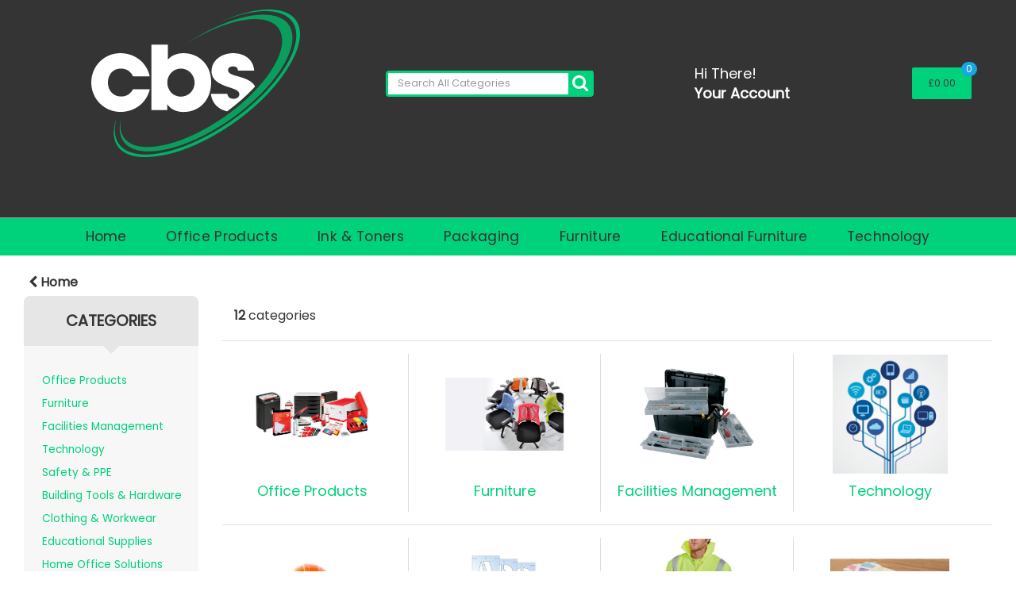

--- FILE ---
content_type: text/html; charset=UTF-8
request_url: https://www.carlislebusiness-supplies.co.uk/category/1000001-other
body_size: 44019
content:
<!DOCTYPE html>
<html lang="en-GB">
<head>
    <meta charset="utf-8">
    <meta name="alb" content="4">
        <!--SEO Meta Tags-->
    <title>Root - Carlisle Business Supplies</title>
    <meta name="description" content="">
            <meta name="application-name" content="Carlisle Business Supplies"/>
        <meta name="csrf-token" content="Zx2IsgtOscZRTeKzCbqFXVqt9eMchnvCTOHk3d1z">
    <meta name="idempotency-token" content="9UGZOD6m3g9H1cCQx4udpBE5QKpLzKhpurwmOAOI1WqPJRoZp1hTvKzay2YV2lJr">
    <meta name="keywords" content="">
    <meta name="currency" content="£">
    <meta name="currency_iso" content="GBP">
    <meta name="country" content="GB">
    <meta name="lang" content="en_gb"/>
    <meta name="blitz" content="mu-828a61bc-a033023c-c8623a71-ea8fbd04">
    <meta name="gr-sitekey" content="6Lde9b0UAAAAAK88kFk11QlBPYwFdjR9pyHbhEk-">
    <meta name="grecaptchasitekey" content="6LfX6fcpAAAAADKN9HFjlv42ujHjKxzsKdnuG-RW">
    <meta name="grecaptchasitekeyv3" content="6Ldk7b0UAAAAAKql_6lRVYhtbrFin4i5CVBA2iOD">
    <meta name="captcha-v3-all" content="" />
            <meta name="is_crawler" content="1">
        
    <link rel="preconnect" href="https://eu.evocdn.io" crossorigin>
    <link rel="dns-prefetch" href="https://eu.evocdn.io">

    <script src="https://www.carlislebusiness-supplies.co.uk/custom-jstranslations"></script>

            <script src="https://www.google.com/recaptcha/api.js" async defer></script>
    
    <script>
        function onLoginModalSubmit(val) {
            $('.login-form-modal').submit();
        }
        function onLoginSubmit(val) {
            $('.login-form-inline').submit();
        }
    </script>
    <script>
        var EvoXLayerAddress = null;
        try {
            let addressJSON = 'null';
            EvoXLayerAddress = JSON.parse(addressJSON.replace(/&quot;/g,'"'));
        } catch (e) {
            console.log('EvoXLayer address error: ', e);
        }
        var EvoXLayer = function () {
            return {
                user: {
                    user_id: null,
                    customer_id: null,
                    role_id: '1',
                    name: "",
                    email: '',
                    company: "",
                    account_company: "",
                    phone: '',
                    cell: '',
                    account_number: "",
                    seller_reference: "",
                    address: EvoXLayerAddress,
                                                        },
                app: {
                                        erp: '',
                                                        },
                session: {
                    default_branch: {"id":154,"branch_code":"MAIN","code":"MAIN","email":"sales@cbs-group.co.uk","name":"Carlisle Business Supplies Ltd","phone":"01228 404600  (9 Lines )","company_number":null,"address":{"code":null,"title":"Long Island Business Park","line_1":"Long Island Business Park","line_2":"James Street","line_3":null,"city":"Carlisle","state":"Cumbria","zip":"CA2 5AS","country":"GB"},"location":[],"email_admin":"rachael@cbs-group.co.uk","email_invoice":"sales@cbs-group.co.uk","email_order":null,"email_return":"sales@cbs-group.co.uk","email_sales":null,"tax_number":null},
                    parent_branch: {},
                    account_manager: {},
                    account_managers: [],
                    cart: {
                        cart_id: 0
                    }
                }
            }
        }
    </script>
    <meta name="evo_timezone" content="Europe/London" />
<meta name="evo_date_format" content="DD/MM/YYYY"/>
<meta name="evo_time_format" content="hh:mm:ss A"/>
<meta name="evo_datetime_format" content="DD/MM/YYYY hh:mm:ss A"/>
<meta name="evox_trace_id" content="K2UaBEw2f4b58d190dce0e79fef0d08ec684a2cd" />

    <!-- Canonical URL -->
            <link rel="canonical" href="https://www.carlislebusiness-supplies.co.uk/root--1"/>
    
    
            <meta name="robots" content="noodp">
        
    

            <!--Twitter-->
                    <meta name="twitter:card" content="summary_large_image"/>
            <meta name="twitter:site" content="@CBSCarlisle"/>
                            <meta name="twitter:image" content="https://cdn3.evostore.io/productimages/vow/l/bb65157.jpg"/>
                            <!--Open Graph-->
        <!--Facebook-->
                    <meta property="fb:app_id" content="281984246583171"/>
                <!--General OGP tags-->
        <meta property="og:url" content="https://www.carlislebusiness-supplies.co.uk/root--1"/>
        <meta property="og:type" content="category"/>
        <meta property="og:title" content="Root - Carlisle Business Supplies"/>
        <meta property="og:description" content=""/>
        <meta property="og:image:width" content="800"/>
        <meta property="og:image:height" content="515"/>
                    <meta name="og:image" content="https://cdn3.evostore.io/productimages/vow/l/bb65157.jpg"/>
            
            <meta name="google-site-verification" content="&lt;meta name=&quot;google-site-verification&quot; content=&quot;KOrz9CQPkbhXSdpvuMtRfRoGyTuiq2ypo5qk45mKjPI&quot; /&gt;">
            <!--Mobile Specific Meta Tag-->
    <meta name="viewport" content="width=device-width, initial-scale=1.0, maximum-scale=1.0, user-scalable=no"/>


    <!--Fonts-->
    <script src="https://cdnjs.cloudflare.com/ajax/libs/webfont/1.6.28/webfontloader.js" integrity="sha512-v/wOVTkoU7mXEJC3hXnw9AA6v32qzpknvuUF6J2Lbkasxaxn2nYcl+HGB7fr/kChGfCqubVr1n2sq1UFu3Gh1w==" crossorigin="anonymous" referrerpolicy="no-referrer"></script><script>WebFont.load({google: {families: ["Poppins:regular", "Material Icons"]},timeout: 10000});</script>

    <!--Favicon-->
    <link rel="shortcut icon" href="/favicon.ico" type="image/x-icon">
    <link rel="icon" href="/favicon.ico" type="image/x-icon">

    
    <script language="javascript">
        var owl_carousels = {};
        var MasterSliders = [];
        var videoPopup = [];
        var trans = {
            "min_oq_title": "Minimum order quantity",
            "min_oq_text": "The minimum order amount is #item_minimum_order#.&lt;br&gt;You require to have a minimum quantity of #item_minimum_order# in your basket.",
            "min_oq_text_prompt": "This product has a minimum order quantity rule of #item_minimum_order#.&lt;br&gt;Removing this element will remove all occurrences of the product in the basket.&lt;br&gt;Do you wish to proceed?",
            "min_mq_title": "Minimum multiple quantity",
            "min_mq_text": "The minimum multiple quantity is #item_minimum_order#.&lt;br&gt;Please order in multiples of #item_minimum_order#.",
            "min_mq_text_custom": "The minimum quantity is #item_minimum_order#.&lt;br&gt;Please order in increments of #item_multiple_order#.",
            "min_oq_yes": "Yes, remove them",
            "min_oq_no": "No, keep all",
            "max_oq_title": "Maximum order quantity",
            "max_oq_text": "The maximum order amount is #item_maximum_order#.&lt;br&gt;You currently have #item_maximum_order_current_qty# in your basket.",
            "code": "product code",
            "product": "product",
            "products": "products",
            "callofforder": "Call-Off Order",
            "rewards": "Rewards",
            "points": "points",
            "reward_redeemed": "Points Deducted",
            "reward_accumulated": "Points Balance",
            "selectpricetitle": "Price is not valid",
            "selectpricetext": "Please, select a price for the item.",
        };

        var $evodata = {
            pickup: {
                is_pickup: 0,
                branch_code: '0',
                branch_locations: 0,
                branch_id: 154,
                cart_open: 0,
            },
            inventory: {
                supplier: 0,
                erp: 1,
                evo: 1,
                provider: 'prima',
                shipment_type: '',
            },
            branches: [],
            events: {
                widgets: {
                    subscription_products: {
                        order: {
                            success: null,
                            failed: null
                        }
                    },
                },
                search: {
                    success: null,
                    no_results: null,
                    load_filters: null
                },
                cookies: {
                    set: null
                },
                quote: {
                    sent: null,
                    failed: null
                },
                cart: {
                    load: {
                        success: null
                    },
                    add: {
                        success: null
                    },
                    total: {
                        update: null
                    },
                    remove: {
                        success: null
                    }
                },
                checkout: {
                    accountoptions: {
                        load: null
                    },
                    contactdetails: {
                        load: null
                    },
                    deliverydetails: {
                        load: null
                    },
                    deliveryoptions: {
                        load: null
                    },
                    paymentmethods: {
                        load: null
                    }
                },
                dds: {
                    specs: {
                        success: null,
                        failed: null
                    }
                },
                live: {
                    pricing: {
                        done: null
                    },
                    inventory: {
                        done: null
                    }
                },
                contact: {
                    form: {
                        sent: null,
                        failed: null
                    }
                },
                product: {
                    quickview: {
                        success: null,
                        failed: null
                    },
                    quicklist: {
                        add: {
                            success: null,
                            failed: null
                        },
                        remove: {
                            success: null,
                            failed: null
                        },
                        success: null, // left for backwards compatibility
                        failed: null, // left for backwards compatibility
                    },
                    configuration: {
                        success: null,
                        failed: null
                    },
                    variants: {
                        success: null,
                        failed: null
                    },
                    loadmore: {
                        success: null,
                        failed: null
                    },
                    recentlyviewed: {
                        success: null,
                        failed: null
                    },
                    contractitems: {
                        success: null,
                        failed: null
                    },
                },
                branchfinder: {
                    search: {
                        success: null,
                        failed: null
                    }
                },
                register: {
                    checkout: {
                        success: false
                    },
                    form: {
                        success: false
                    },
                    thankyou: {
                        success: false
                    }
                },
                log_in: {
                    success: false,
                    recaptcha: {
                        disabled: false
                    }
                },
                calculator: {
                    load: {
                        success: null
                    },
                },
            },
            products: {
                merchandising: {},
                related: {},
                list: {},
                calculator: {},
                lastviewedproducts: {},
                contractitems: {},
            },
            settings: {
                tax: {
                    include: 1
                },
                quotes: {
                    version: 1,
                },
                cart: {
                    limit: 0
                },
                pagination: 0,
                enforce_stock_in_current_branch: "0",
                storesettings: {
                    logolight: "https://eu.evocdn.io/dealer/1105/content/media/My_Banners/KascAid/New homepage/FOOTER-LOGO.png",
                    logodark: "https://eu.evocdn.io/dealer/1105/content/media/My_Banners/KascAid/New homepage/HDR-LOGO.svg",
                    badges_limit: "2",
                },
                decimal_limit: 1,
                enforce_contract: 0
            },
            features: {
                multiple_account_orders: 0,
                livedata: 1,
                live_rewards: {
                    enabled: 0,
                    points: 0,
                },
                live_pricing_badges: 0,
                erp_supports_offline_products: 0,
                prereleases: {
                    tims_will_call_live_price: 0,
                    horizon_tier_pricing: 0,
                    quicklists_v2: 1,
                    // DDMS Provider with pre-release
                    ddms_swaps_price_with_original_info: 1,
                    cart_update: 1,
                    approver_rejection_comment: 1,
                }
            },
            cookiesPreferences: {
                cookieManager: false,
                cookies: {
                    website_cookies: false,
                }
            }
        };

    </script>

    <link media="all" type="text/css" rel="stylesheet" href="https://www.carlislebusiness-supplies.co.uk/resources/themes/marta/assets/build/plugins/owl-carousel/css/owl.carousel.70f2342b.min.css?v=1768838654">
<link media="all" type="text/css" rel="stylesheet" href="https://www.carlislebusiness-supplies.co.uk/resources/themes/marta/assets/build/plugins/masterslider/style/masterslider.marta.b6659f40.min.css?v=1768838654">
<link media="all" type="text/css" rel="stylesheet" href="https://www.carlislebusiness-supplies.co.uk/resources/themes/marta/assets/build/css/styles.6ca02a49.min.css?v=1768838654">

    <link rel='stylesheet' id='dealerThemeOptions' href='https://eu.evocdn.io/dealer/1105/assets/css/styles_1105_v1758201273.css' type='text/css' media='all' />
                <link rel="stylesheet" href='/resources/themes/marta/assets/build/css/myaccount_v2.d79d7164.min.css?v=1768838654' type="text/css"></link>
        <link rel='stylesheet' id='schemaCSSBlock' href='https://www.carlislebusiness-supplies.co.uk/resources/themes/marta/assets/theme_settings/99/cssblock.css?v=1768838444' type='text/css' media='all' />
    
    <link rel='stylesheet' id='devCSSBlock' href='https://eu.evocdn.io/dealer/1105/assets/css/styles_1105_devcssblock_v1758201273.css' type='text/css' media='all' />
    
    <link rel='stylesheet' id='dealerCSSBlock' href='https://eu.evocdn.io/dealer/1105/assets/css/styles_1105_cssblock_v1758201273.css' type='text/css' media='all' />

    
    
    
    <script>
  document.addEventListener("DOMContentLoaded", function () {
    const furnitureLink = document.querySelector('a[data-url="https://www.carlislebusiness-supplies.co.uk/furniture"]');
    if (furnitureLink) {
      furnitureLink.style.cursor = "pointer";
      furnitureLink.addEventListener("click", function (e) {
        e.preventDefault(); // prevent javascript:; default
        const targetUrl = furnitureLink.getAttribute("data-url");
        if (targetUrl) {
          window.location.href = targetUrl;
        }
      });
    }
  });
</script>
    
    <meta name="google-site-verification" content="KOrz9CQPkbhXSdpvuMtRfRoGyTuiq2ypo5qk45mKjPI" />

    
    <!--[if lt IE 10]>
          <style>
            
    .cd-dropdown-content .cd-secondary-dropdown > li {
      display: inline;
      float: left;
    }

    .toolbar .shopping-tools-wrapper > .dropdown {
      display: inline;
    }
    .toolbar .shopping-tools-wrapper a.quickordertoggle {
      display: inline;
    }
    header .header-full .search.widgetsearch {
      margin: 18px 0;
    }

    .toolbar .account-btn + .dropdown-menu::after {
      left: 139px;
    }
    .toolbar .account-btn + .dropdown-menu::before {
      left: 138px;
    }

    .itemsfound { margin-top: 7px; }
    .cat-tiles { margin-top: 15px; }


    i.material-icons.user-icon::before {
      content: none;
    }


    .pulse-loader { font-size: 2em; }
    .mask { top: 20em; left: 45%; }
    .mini-shopping-cart .cart-totals .content_loading .loader { margin: 15% 36%; }
    .cart-totals .content_loading .loader { margin: 25% 32%; }
  </style>
<![endif]-->

    

    
    

            </head>
<body
    class="ex-category ex-loggedout ex-branch-154 ex-r-1 ex-t-0 ex-lp-prima ex-schema-martajanitorial has-spinner-sharp-icon ex-category-root ex-categoryid-1000001 category loggedout martajanitorial root 1000001
 has-live-inventory loading-live-inventory  has-live-inventory-v2 has-myaccount-2

">
    <!-- Global site tag (gtag.js) - Google Analytics --> <script async src="https://www.googletagmanager.com/gtag/js?id=G-5QH0F6R945"></script> <script> window.dataLayer = window.dataLayer || []; function gtag(){dataLayer.push(arguments);} gtag('js', new Date()); gtag('config', 'G-5QH0F6R945'); </script>
<input type="hidden" id="ga_app_enabled" name="ga_app_enabled" value="false">
<input type="hidden" id="ga_consent_managed_externally" name="ga_consent_managed_externally" value="false">

<script>
// send Google Analytics consent update
function sendGAConsentUpdate(){
    if (window.GA_CONSENT_MANAGED_EXTERNALLY) {
        console.log('GA4 skipped - consent managed externally');
        document.getElementById('ga_consent_managed_externally').value = 'true';
        return;
    }

    if (document.cookie.indexOf('user_cookie_preferences') != -1) {
        var cookie = document.cookie.split('; ');
        var cookie_prefs = cookie.filter(function (row) {
        return row.indexOf('user_cookie_preferences') == 0;
        })[0];
        var cookieValue = cookie_prefs.split('=')[1];

        var allCookieValues = JSON.parse(cookieValue);
        var cookieConsentUpdateData = {};

        for (var cookie in allCookieValues){
            switch(cookie) {
                case 'google_analytics':
                    var consentType = allCookieValues[cookie] ? 'granted' : 'denied';
                    cookieConsentUpdateData['analytics_storage'] = consentType;
                    break;
                case 'google_ads':
                    var consentType = allCookieValues[cookie] ? 'granted' : 'denied';
                    cookieConsentUpdateData['ad_storage'] = consentType;
                    cookieConsentUpdateData['ad_user_data'] = consentType;
                    cookieConsentUpdateData['ad_personalization'] = consentType;
                    break;
                case 'personalisation':
                    var consentType = allCookieValues[cookie] ? 'granted' : 'denied';
                    cookieConsentUpdateData['personalization_storage'] = consentType;
                    break;
                default:
            }
        }

        if (Object.keys(cookieConsentUpdateData).length) {
            window.dataLayer = window.dataLayer || [];
            function gtag(){dataLayer.push(arguments);}

            // Always grant necessary functionality and security storage
            cookieConsentUpdateData['functionality_storage'] = 'granted';
            cookieConsentUpdateData['security_storage'] = 'granted';

            //send consent update to Google Analytics
            gtag('consent', 'update', cookieConsentUpdateData);
        }
    }
}
sendGAConsentUpdate();
</script>

<input type="hidden" name="store_base_url" value="https://www.carlislebusiness-supplies.co.uk">

<input type="hidden" id="auth0" value="">






<script type="text/javascript">
    //INIT mini cart
    var $mini_cart = [];
    var $q_item;
    var $displayheaderminicart = '1';
    var $displaysearchminicart = '1';
    var $globalCurrency = '£';
    var $globalCurrencyISO = 'GBP';

            $q_item = {};
        $q_item.cart_count = 0;
        $q_item.langcart = "basket";
        $q_item.cart_total = "0.00";
        $q_item.badges = [];
        $q_item.currency = "£";
        $q_item.rooturl = "https://www.carlislebusiness-supplies.co.uk";
        $mini_cart[0] = $q_item;
    
</script>


<!--Header-->
<header>
  
  
  
  
  <div class="header-full">
                                <div class="container headersection-1 ">
                                <div class="row vertical-align row-1">
                                                                      <div class="col col-sm-4 col-md-4 col-lg-4 logo_container" id="logo_145787">
                  <!-- Widgetlogo  -->
<div class="marta_janitorial_logo widgetlogo" style="text-align:right">
  <a class="logo" href="https://www.carlislebusiness-supplies.co.uk"><img src="https://eu.evocdn.io/dealer/1105/content/media/My_Banners/KascAid/New homepage/HDR-LOGO.svg" alt="Carlisle Business Supplies" style="max-width:350px; max-height:50px;"/></a>
</div>
<!-- End Widgetlogo -->

                </div>
                                                                          <div class="col col-sm-4 col-md-4 col-lg-4 search_container" id="search_824">
                  <div class="widgetsearch search ">

<section class="search marta_janitorial_search">
  <div class="searchlist">
    <!--Search Form-->
      <form class="search-form closed" method="get" role="form" action="/search" autocomplete="off" onsubmit="searchloader(event)">
                      <div class="form-container">
            <div class="form-group" style="">
                            <div class="" id="searchtags" style="display: block; width: 100%;">

                <div class="searchtable">
                  <div class="">
                      
                      <div class="ajax-search relsearch">
                                                <button type="submit" aria-label="Submit search form"><i class="fa fa-search"></i></button>
                                                <input type="hidden" class="resultscharlimit" value="auto">
                                                <input type="text" class="form-control  searchlist_hd   ajax-search-control " name="query" required placeholder="Search All Categories" aria-label="Search All Categories">
                        <div class="ajax-results"></div>
                        </div>
                      </div>

                    </div>

                  </div>
                  
              </div>
            </div>
          </form>
        </div>

  </section>

</div>

                </div>
                                                                          <div class="col col-sm-2 col-md-2 col-lg-2 shoppingtools_container" id="shoppingtools_122948">
                  <!--Shopping tools-->
<div class="toolbar marta_janitorial_login">
  <div class="shopping-tools-wrapper st-login" data-selectedtools="1" style=" justify-content:center ">
    
          
              <div class="dropdown">
          
          <a class="account-btn btn-outlined-invert logged-out" data-toggle="dropdown" aria-haspopup="true" href="#" title="Your Account" alt="Your Account">
            <!--[if !IE]> --><i class="material-icons user-icon"></i><!-- <![endif]-->
            <!--[if lt IE 10]><i class="material-icons user-icon">&#xE853;</i><![endif]-->
            <span>
              <span class="welcome-message line1">Hi There!</span><br>
              <span class="welcome-message line2"><strong>Your Account</strong></span>
              <i class="fa fa-caret-down arrow-your-account"></i>
            </span>
          </a>
          <div class="dropdown-menu account-dropdown">
            <div class="arrow_box"></div>
            <span class="overlap" style="left: 0px;"></span>
                        <div class="form-group pointer" data-toggle="modal" data-target="#loginModal">
              <a href="javascript:;">Sign in</a>
              <div class="description">View your account</div>
            </div>
                                    <div class="signin_register pointer" onclick="location.href='https://www.carlislebusiness-supplies.co.uk/register'">
              <a href="https://www.carlislebusiness-supplies.co.uk/register">Create an account</a>
                            <div class="description">Get more out of Carlisle Business Supplies Ltd</div>
                          </div>
                                  </div>
        </div>
          
    
    
    
    
  </div>
</div>
<!-- End Shopping tools-->

                </div>
                                                                          <div class="col col-sm-2 col-md-2 col-lg-2 minicart_container" id="minicart_145857">
                  <!--googleoff: all-->
<!--Minicart-->
<script type="text/javascript">
//INIT SHORT cart
$displayheaderminicart = '1';
$displaysearchminicart = '1';
</script>



      <div class="toolbar marta_janitorial_minicart" style="text-align: center">
      <input type="hidden" id="show_tax" value="1">
      <input type="hidden" id="gb_store"  value="1" >
        <div class="cart-btn  no-items " data-nosnippet>
            <a class="btn btn-outlined-invert headermini"  href="/cart">
              <i class="fa fa-shopping-bag"></i><span class="minicart_count">0</span>
                                                <b class="minicart_total"> £0.00 </b>
                                          </a>

                          <!--Cart Dropdown-->
                            <div class="cart-dropdown" style="">
                <div class="arrow_box">
                  <span class="overlap"></span><!--Small rectangle to overlap Cart button-->
                                      <div class="header group">
                      <i class="fa fa-shopping-bag"></i> <span class="minicart_count"></span> <span class="productstype">products</span> <span class="in-your-cart">in your basket</span><span class="to-quote">to quote</span>
                                                  <a class="btn btn-default to-checkout"  href="/checkout" >
                                 Checkout                             </a>
                                                                </div>
                                    <div class="cart-resume">
                    <div class="body">
                                              <div class="cart-noresults">Ooops no items were found.<br>Try something else.</div>
                                            <table class="minicart"></table>
                    </div>
                                        <div class="promotion_discount">
                      <div class="row">
                        <div class="col-xs-6" style="padding-right: 0.5em;">
                          
                          <input type="text" autocomplete="false" id="coupon_code" name="coupon_code" class="form-control coupon_code" placeholder="Enter coupon code">
                        </div>
                        <div class="col-xs-6" style="padding-left: 0.5em;">
                          <button type="button" data-url="/cart/applycoupon" class="form-control btn btn-default btn-sm coupon_apply">
                            <i class="fa fa-cut fa-fw"></i>
                            <i class="fa fa-cog fa-spin fa-fw hide"></i>
                            Apply coupon
                          </button>
                        </div>
                      </div>
                      <div class="row">
                        <div class="col-xs-12">
                          <div class="alert alert-warning promotion_discount_result"></div>
                          <div class="alert alert-success promotion_discount_result"><span class="message"></span> <i class='fa fa-check-circle'></i></div>
                        </div>
                      </div>
                    </div>
                                        <div class="softgraybackground mini-shopping-cart">
                      <div class="cart-sidebar">
                        <div class="cart-totals">
                                                                                    <div class="cart-search">
                                
                                <input class="form-control input-sm cart-search-input" type="text" value="" placeholder="Search basket"  aria-label="Search basket">
                              </div>
                                                                                <div class="contentcart_error_message">
                            <div class="ccem_title"></div>
                            <div class="ccem_text"></div>
                            <div class="ccem_buttons">
                              <a class="btn btn-default btn-sm okbtn" href="javascript:$('.contentcart_error_message').fadeOut('slow'); $('.cart-sidebar .cart-totals').removeClass('displaying-error-message');">Ok</a>
                              <a class="btn btn-default btn-sm yesbtn" href="javascript:;"></a>
                              <a class="btn btn-default btn-sm nobtn" href="javascript:$('.contentcart_error_message').fadeOut('slow'); $('.cart-sidebar .cart-totals').removeClass('displaying-error-message');"></a>
                            </div>
                          </div>
                          <div class="content_loading"><div class="loader"><div class="pulse-loader">Loading…</div></div></div>

                                                    <div id="minicart-table-totals-placeholder"></div>
                          
                        </div>
                      </div>
                    </div>
                    <div class="footer group ">
                      
                      <div class="buttons col-xs-6 to-cart-wrapper">
                        <a class="btn btn-default btn-outlined-invert btn-block to-cart" href="/cart">To basket</a>
                      </div>
                      <div class="buttons col-xs-12 to-quote-wrapper">
                          <a class="btn btn-default btn-outlined-invert btn-block to-quote" href="/cart">Quote Me</a>
                      </div>
                                              <div class="total col-xs-6">
                            <a class="btn btn-default btn-outlined-invert btn-block to-checkout"  href="/checkout" >
                                 Checkout                             </a>
                        </div>
                                          </div>
                  </div><!--cart-resume Close-->
                </div><!--arrow_box Close-->
              </div><!--Cart Dropdown Close-->

                  </div>
    </div>
  
<!-- End mini cart-->
<!--googleon: all-->

                </div>
                                    </div>
                  </div>
                                          <div class="container headersection-2 ">
                                <div class="row vertical-align row-2">
                                                                      <div class="col col-sm-6 col-md-6 col-lg-6 htmlcontent_container" id="htmlcontent_150202">
                  <div class="">
  
</div>

                </div>
                                                                          <div class="col col-sm-2 col-md-2 col-lg-2 shoppingtools_container" id="shoppingtools_123345">
                  <!--Shopping tools-->
<div class="toolbar marta_janitorial_shoppingtool">
  <div class="shopping-tools-wrapper st-quicklist st-contract-items" data-selectedtools="2" style=" justify-content:center ">
    
    
    
    
    
    
  </div>
</div>
<!-- End Shopping tools-->

                </div>
                                    </div>
                  </div>
                                          <div class="container-fluid headersection-3 ">
                                <div class="row row-3">
                                                                      <div class="col col-sm-12 col-md-12 col-lg-12 headermenu_container" id="headermenu_116850">
                  <!--Main Menu-->

  <nav class="menu expanded hide-mobile marta_janitorial_headernav">
    <div class="catalog-block">
        <ul class="catalog">

                                    <!-- 1st level -->
              
              <li class="  ">
                                  <a href=" https://www.carlislebusiness-supplies.co.uk " data-url="https://www.carlislebusiness-supplies.co.uk">
                    Home
                  </a>
                                                          <!-- 1st level -->
              
              <li class="  has-submenu  ">
                                  <a href=" javascript:; " data-url="https://www.carlislebusiness-supplies.co.uk/office-supplies">
                    Office Products
                  </a>
                                                  <ul class="submenu">
                    <!-- 2nd level -->
                    <div class="container submenucontainer" style="height: 500px;">
                                          <li class=" has-submenu     ">
                                                  <a  href="https://www.carlislebusiness-supplies.co.uk/writing-instruments" >Writing Instruments</a>
                                                                          <ul>
                                                                                              <li class="">
                                    <a  href="https://www.carlislebusiness-supplies.co.uk/ballpoint-and-rollerball-pens" >Ballpoint &amp; Rollerball Pens</a>
                                  </li>
                                                                                                                              <li class="">
                                    <a  href="https://www.carlislebusiness-supplies.co.uk/office-pencils" >Office Pencils</a>
                                  </li>
                                                                                                                              <li class="">
                                    <a  href="https://www.carlislebusiness-supplies.co.uk/correction-media" >Correction Media</a>
                                  </li>
                                                                                                                              <li class="">
                                    <a  href="https://www.carlislebusiness-supplies.co.uk/rulers" >Rulers</a>
                                  </li>
                                                                                                                              <li class="">
                                    <a  href="https://www.carlislebusiness-supplies.co.uk/writing-instruments.html" >More Writing Instruments...</a>
                                  </li>
                                                                                      </ul>
                                              </li>
                                          <li class=" has-submenu     ">
                                                  <a  href="https://www.carlislebusiness-supplies.co.uk/books-pads-and-forms" >Books, Pads &amp; Forms</a>
                                                                          <ul>
                                                                                              <li class="">
                                    <a  href="https://www.carlislebusiness-supplies.co.uk/accountancy-pads-and-paper" >Accountancy Pads &amp; Paper</a>
                                  </li>
                                                                                                                              <li class="">
                                    <a  href="https://www.carlislebusiness-supplies.co.uk/accounts-books" >Accounts Books</a>
                                  </li>
                                                                                                                              <li class="">
                                    <a  href="https://www.carlislebusiness-supplies.co.uk/duplicate-books" >Duplicate Books</a>
                                  </li>
                                                                                                                              <li class="">
                                    <a  href="https://www.carlislebusiness-supplies.co.uk/triplicate-books" >Triplicate Books</a>
                                  </li>
                                                                                                                              <li class="">
                                    <a  href="https://www.carlislebusiness-supplies.co.uk/diaries-and-calendars" >Diaries &amp; Calendars</a>
                                  </li>
                                                                                      </ul>
                                              </li>
                                          <li class=" has-submenu     ">
                                                  <a  href="https://www.carlislebusiness-supplies.co.uk/staplers-and-punches" >Staplers &amp; Punches</a>
                                                                          <ul>
                                                                                              <li class="">
                                    <a  href="https://www.carlislebusiness-supplies.co.uk/manual-staplers" >Manual Staplers</a>
                                  </li>
                                                                                                                              <li class="">
                                    <a  href="https://www.carlislebusiness-supplies.co.uk/staples" >Staples</a>
                                  </li>
                                                                                                                              <li class="">
                                    <a  href="https://www.carlislebusiness-supplies.co.uk/pliers-and-tackers" >Pliers &amp; Tackers</a>
                                  </li>
                                                                                                                              <li class="">
                                    <a  href="https://www.carlislebusiness-supplies.co.uk/hole-punches" >Hole Punches</a>
                                  </li>
                                                                                                                              <li class="">
                                    <a  href="https://www.carlislebusiness-supplies.co.uk/staplers-and-punches.html" >More Staples &amp; Punches...</a>
                                  </li>
                                                                                      </ul>
                                              </li>
                                          <li class=" has-submenu     ">
                                                  <a  href="https://www.carlislebusiness-supplies.co.uk/paper-and-card" >Copier Paper &amp; Copier Card</a>
                                                                          <ul>
                                                                                              <li class="">
                                    <a  href="https://www.carlislebusiness-supplies.co.uk/plain-paper" >Plain Paper</a>
                                  </li>
                                                                                                                              <li class="">
                                    <a  href="https://www.carlislebusiness-supplies.co.uk/card" >Card</a>
                                  </li>
                                                                                                                              <li class="">
                                    <a  href="https://www.carlislebusiness-supplies.co.uk/listing-paper" >Listing Paper</a>
                                  </li>
                                                                                                                              <li class="">
                                    <a  href="https://www.carlislebusiness-supplies.co.uk/specialist-papers" >Specialist Papers</a>
                                  </li>
                                                                                                                              <li class="">
                                    <a  href="https://www.carlislebusiness-supplies.co.uk/paper-and-card.html" >More Paper &amp; Card...</a>
                                  </li>
                                                                                      </ul>
                                              </li>
                                          <li class=" has-submenu     ">
                                                  <a  href="https://www.carlislebusiness-supplies.co.uk/files-pockets-and-binders" >Files, Pockets &amp; Binders</a>
                                                                          <ul>
                                                                                              <li class="">
                                    <a  href="https://www.carlislebusiness-supplies.co.uk/lever-arch-files" >Lever Arch Files</a>
                                  </li>
                                                                                                                              <li class="">
                                    <a  href="https://www.carlislebusiness-supplies.co.uk/ring-binders" >Ring Binders</a>
                                  </li>
                                                                                                                              <li class="">
                                    <a  href="https://www.carlislebusiness-supplies.co.uk/document-wallets" >Document Wallets</a>
                                  </li>
                                                                                                                              <li class="">
                                    <a  href="https://www.carlislebusiness-supplies.co.uk/punched-pockets" >Punched Pockets</a>
                                  </li>
                                                                                                                              <li class="">
                                    <a  href="https://www.carlislebusiness-supplies.co.uk/files-pockets-and-binders.html" >More Files, Pockets &amp; Binders...</a>
                                  </li>
                                                                                      </ul>
                                              </li>
                                          <li class=" has-submenu     ">
                                                  <a  href="https://www.carlislebusiness-supplies.co.uk/envelopes" >Envelopes</a>
                                                                          <ul>
                                                                                              <li class="">
                                    <a  href="https://www.carlislebusiness-supplies.co.uk/plain-envelopes" >Plain Envelopes</a>
                                  </li>
                                                                                                                              <li class="">
                                    <a  href="https://www.carlislebusiness-supplies.co.uk/window-envelopes" >Window Envelopes</a>
                                  </li>
                                                                                                                              <li class="">
                                    <a  href="https://www.carlislebusiness-supplies.co.uk/padded-bags" >Padded Bags</a>
                                  </li>
                                                                                                                              <li class="">
                                    <a  href="https://www.carlislebusiness-supplies.co.uk/internal-envelopes" >Internal Envelopes</a>
                                  </li>
                                                                                                                              <li class="">
                                    <a  href="https://www.carlislebusiness-supplies.co.uk/envelopes.html" >More Envelopes...</a>
                                  </li>
                                                                                      </ul>
                                              </li>
                                          <li class=" has-submenu     ">
                                                  <a  href="https://www.carlislebusiness-supplies.co.uk/desktop-accessories" >Desktop Accessories</a>
                                                                          <ul>
                                                                                              <li class="">
                                    <a  href="https://www.carlislebusiness-supplies.co.uk/letter-trays" >Letter Trays</a>
                                  </li>
                                                                                                                              <li class="">
                                    <a  href="https://www.carlislebusiness-supplies.co.uk/magazine-files" >Magazine Files</a>
                                  </li>
                                                                                                                              <li class="">
                                    <a  href="https://www.carlislebusiness-supplies.co.uk/mouse-mats" >Mouse Mats</a>
                                  </li>
                                                                                                                              <li class="">
                                    <a  href="https://www.carlislebusiness-supplies.co.uk/wrist-rests" >Wrist Rests</a>
                                  </li>
                                                                                                                              <li class="">
                                    <a  href="https://www.carlislebusiness-supplies.co.uk/desktop-accessories.html" >More Desktop Accessories...</a>
                                  </li>
                                                                                      </ul>
                                              </li>
                                          <li class=" has-submenu     ">
                                                  <a  href="https://www.carlislebusiness-supplies.co.uk/adhesives-and-tapes" >Adhesives &amp; Tapes</a>
                                                                          <ul>
                                                                                              <li class="">
                                    <a  href="https://www.carlislebusiness-supplies.co.uk/adhesive-tape" >Adhesive Tape</a>
                                  </li>
                                                                                                                              <li class="">
                                    <a  href="https://www.carlislebusiness-supplies.co.uk/tape-dispensers" >Tape Dispensers</a>
                                  </li>
                                                                                                                              <li class="">
                                    <a  href="https://www.carlislebusiness-supplies.co.uk/glues" >Glues</a>
                                  </li>
                                                                                                                              <li class="">
                                    <a  href="https://www.carlislebusiness-supplies.co.uk/adhesive-pads-and-tack" >Adhesive Pads &amp; Tack</a>
                                  </li>
                                                                                                                              <li class="">
                                    <a  href="https://www.carlislebusiness-supplies.co.uk/adhesives-and-tapes.html" >More Adhesive &amp; Tapes...</a>
                                  </li>
                                                                                      </ul>
                                              </li>
                                          <li class=" has-submenu     ">
                                                  <a  href="https://www.carlislebusiness-supplies.co.uk/books-pads-and-forms" >Books, Pads &amp; Forms</a>
                                                                          <ul>
                                                                                              <li class="">
                                    <a  href="https://www.carlislebusiness-supplies.co.uk/duplicate-books" >Duplicate Books</a>
                                  </li>
                                                                                                                              <li class="">
                                    <a  href="https://www.carlislebusiness-supplies.co.uk/triplicate-books" >Triplicate Books</a>
                                  </li>
                                                                                                                              <li class="">
                                    <a  href="https://www.carlislebusiness-supplies.co.uk/shorthand-pads" >Shorthand Pads</a>
                                  </li>
                                                                                                                              <li class="">
                                    <a  href="https://www.carlislebusiness-supplies.co.uk/repositional-notes" >Repositional Notes</a>
                                  </li>
                                                                                                                              <li class="">
                                    <a  href="https://www.carlislebusiness-supplies.co.uk/books-pads-and-forms.html" >More Books, Pads &amp; Forms...</a>
                                  </li>
                                                                                      </ul>
                                              </li>
                                          <li class=" has-submenu     ">
                                                  <a  href="https://www.carlislebusiness-supplies.co.uk/labels" >Labels</a>
                                                                          <ul>
                                                                                              <li class="">
                                    <a  href="https://www.carlislebusiness-supplies.co.uk/address-labels" >Address Labels</a>
                                  </li>
                                                                                                                              <li class="">
                                    <a  href="https://www.carlislebusiness-supplies.co.uk/printed-parcel-labels" >Printed Parcel Labels</a>
                                  </li>
                                                                                                                              <li class="">
                                    <a  href="https://www.carlislebusiness-supplies.co.uk/cd-dvd-labels" >CD/DVD Labels</a>
                                  </li>
                                                                                                                              <li class="">
                                    <a  href="https://www.carlislebusiness-supplies.co.uk/file-spine-labels" >File Spine Labels</a>
                                  </li>
                                                                                                                              <li class="">
                                    <a  href="https://www.carlislebusiness-supplies.co.uk/files-pockets-and-binders.html" >More Labels...</a>
                                  </li>
                                                                                      </ul>
                                              </li>
                                        </div>
                  </ul>
                                          <!-- 1st level -->
              
              <li class="  has-submenu  ">
                                  <a href=" javascript:; " data-url="https://www.carlislebusiness-supplies.co.uk/office-supplies">
                    Ink &amp; Toners
                  </a>
                                                  <ul class="submenu">
                    <!-- 2nd level -->
                    <div class="container submenucontainer" style="height: 500px;">
                                          <li class=" has-submenu     ">
                                                  <a  href="https://www.carlislebusiness-supplies.co.uk/inkjet-supplies" >Inkjet Supplies</a>
                                                                          <ul>
                                                                                              <li class="">
                                    <a  href="https://www.carlislebusiness-supplies.co.uk/solid-ink-sticks" >Solid Ink Sticks</a>
                                  </li>
                                                                                                                              <li class="">
                                    <a  href="https://www.carlislebusiness-supplies.co.uk/inkjet-cartridges" >Inkjet Cartridges</a>
                                  </li>
                                                                                                                              <li class="">
                                    <a  href="https://www.carlislebusiness-supplies.co.uk/print-pack" >Print Pack</a>
                                  </li>
                                                                                      </ul>
                                              </li>
                                          <li class=" has-submenu     ">
                                                  <a  href="https://www.carlislebusiness-supplies.co.uk/laser-supplies" >Laser Supplies</a>
                                                                          <ul>
                                                                                              <li class="">
                                    <a  href="https://www.carlislebusiness-supplies.co.uk/waste-toner-collector" >Waste Toner Collector</a>
                                  </li>
                                                                                                                              <li class="">
                                    <a  href="https://www.carlislebusiness-supplies.co.uk/printer-imaging-units" >Printer Imaging Units</a>
                                  </li>
                                                                                                                              <li class="">
                                    <a  href="https://www.carlislebusiness-supplies.co.uk/toner" >Toner</a>
                                  </li>
                                                                                      </ul>
                                              </li>
                                          <li class=" has-submenu     ">
                                                  <a  href="https://www.carlislebusiness-supplies.co.uk/category/1000001-other" >Other</a>
                                                                          <ul>
                                                                                              <li class="">
                                    <a  href="https://www.carlislebusiness-supplies.co.uk/printer-ribbons" >Printer Ribbons</a>
                                  </li>
                                                                                                                              <li class="">
                                    <a  href="https://www.carlislebusiness-supplies.co.uk/fax-supplies" >Fax Supplies</a>
                                  </li>
                                                                                      </ul>
                                              </li>
                                          <li class="    ">
                                                  <a  href="https://www.carlislebusiness-supplies.co.uk/ink-and-toner-finder" >Ink &amp; Toner Finder</a>
                                                                      </li>
                                          <li class="  has-image   ">
                                                  <a  href="https://www.carlislebusiness-supplies.co.uk/."  style="text-align:left;"><img src="https://eu.evocdn.io/dealer/1018/content/media/hero.png" title="Ink &amp; Toner" alt="Ink &amp; Toner"></a>
                                                                      </li>
                                        </div>
                  </ul>
                                          <!-- 1st level -->
              
              <li class="  has-submenu  ">
                                  <a href=" javascript:; " data-url="https://www.carlislebusiness-supplies.co.uk/category/1000001-packaging-storage--mailing">
                    Packaging
                  </a>
                                                  <ul class="submenu">
                    <!-- 2nd level -->
                    <div class="container submenucontainer" style="height: 500px;">
                                          <li class=" has-submenu     ">
                                                  <a  href="https://www.carlislebusiness-supplies.co.uk/packing-materials" >Packing Materials</a>
                                                                          <ul>
                                                                                              <li class="">
                                    <a  href="https://www.carlislebusiness-supplies.co.uk/stretchwrap" >Stretchwrap</a>
                                  </li>
                                                                                                                              <li class="">
                                    <a  href="https://www.carlislebusiness-supplies.co.uk/shrink-wrap" >Shrink-Wrap</a>
                                  </li>
                                                                                                                              <li class="">
                                    <a  href="https://www.carlislebusiness-supplies.co.uk/bubble-wrap" >Bubble Wrap</a>
                                  </li>
                                                                                                                              <li class="">
                                    <a  href="https://www.carlislebusiness-supplies.co.uk/mailing-boxes" >Mailing Boxes</a>
                                  </li>
                                                                                                                              <li class="">
                                    <a  href="https://www.carlislebusiness-supplies.co.uk/packing-materials.html" >More Packing Materials...</a>
                                  </li>
                                                                                      </ul>
                                              </li>
                                          <li class=" has-submenu     ">
                                                  <a  href="https://www.carlislebusiness-supplies.co.uk/mailroom" >Mailroom</a>
                                                                          <ul>
                                                                                              <li class="">
                                    <a  href="https://www.carlislebusiness-supplies.co.uk/rubber-bands" >Rubber Bands</a>
                                  </li>
                                                                                                                              <li class="">
                                    <a  href="https://www.carlislebusiness-supplies.co.uk/string-and-sisal" >String &amp; Sisal</a>
                                  </li>
                                                                                                                              <li class="">
                                    <a  href="https://www.carlislebusiness-supplies.co.uk/mail-trolleys" >Mail Trolleys</a>
                                  </li>
                                                                                                                              <li class="">
                                    <a  href="https://www.carlislebusiness-supplies.co.uk/mailing-pouches" >Mailing Pouches</a>
                                  </li>
                                                                                                                              <li class="">
                                    <a  href="https://www.carlislebusiness-supplies.co.uk/mailroom.html" >More Mailroom...</a>
                                  </li>
                                                                                      </ul>
                                              </li>
                                          <li class=" has-submenu     ">
                                                  <a  href="https://www.carlislebusiness-supplies.co.uk/archive-storage" >Storage</a>
                                                                          <ul>
                                                                                              <li class="">
                                    <a  href="https://www.carlislebusiness-supplies.co.uk/storage-boxes" >Storage Boxes</a>
                                  </li>
                                                                                                                              <li class="">
                                    <a  href="https://www.carlislebusiness-supplies.co.uk/storage-bags" >Storage Bags</a>
                                  </li>
                                                                                                                              <li class="">
                                    <a  href="https://www.carlislebusiness-supplies.co.uk/transfer-box-files" >Transfer Box Files</a>
                                  </li>
                                                                                                                              <li class="">
                                    <a  href="https://www.carlislebusiness-supplies.co.uk/storage-containers" >Storage Containers</a>
                                  </li>
                                                                                      </ul>
                                              </li>
                                          <li class=" has-submenu     ">
                                                  <a  href="https://www.carlislebusiness-supplies.co.uk/envelopes" >Packaging Other</a>
                                                                          <ul>
                                                                                              <li class="">
                                    <a  href="https://www.carlislebusiness-supplies.co.uk/gift-bags" >Gift Bags</a>
                                  </li>
                                                                                                                              <li class="">
                                    <a  href="https://www.carlislebusiness-supplies.co.uk/padded-bags" >Padded Bags</a>
                                  </li>
                                                                                                                              <li class="">
                                    <a  href="https://www.carlislebusiness-supplies.co.uk/other-envelopes" >Other Envelopes</a>
                                  </li>
                                                                                                                              <li class="">
                                    <a  href="https://www.carlislebusiness-supplies.co.uk/wage-envelopes" >Wage Envelopes</a>
                                  </li>
                                                                                      </ul>
                                              </li>
                                        </div>
                  </ul>
                                          <!-- 1st level -->
              
              <li class="  has-submenu  ">
                                  <a href=" javascript:; " data-url="https://www.carlislebusiness-supplies.co.uk/furniture">
                    Furniture
                  </a>
                                                  <ul class="submenu">
                    <!-- 2nd level -->
                    <div class="container submenucontainer" style="height: 500px;">
                                          <li class=" has-submenu     ">
                                                  <a  href="https://www.carlislebusiness-supplies.co.uk/tables" >Tables</a>
                                                                          <ul>
                                                                                              <li class="">
                                    <a  href="https://www.carlislebusiness-supplies.co.uk/meeting-tables" >Meeting Tables</a>
                                  </li>
                                                                                                                              <li class="">
                                    <a  href="https://www.carlislebusiness-supplies.co.uk/classroom-tables" >Classroom Tables</a>
                                  </li>
                                                                                                                              <li class="">
                                    <a  href="https://www.carlislebusiness-supplies.co.uk/boardroom-tables" >Boardroom Tables</a>
                                  </li>
                                                                                                                              <li class="">
                                    <a  href="https://www.carlislebusiness-supplies.co.uk/canteen-tables" >Canteen Tables</a>
                                  </li>
                                                                                                                              <li class="">
                                    <a  href="https://www.carlislebusiness-supplies.co.uk/tables.html" >More Tables...</a>
                                  </li>
                                                                                      </ul>
                                              </li>
                                          <li class=" has-submenu     ">
                                                  <a  href="https://www.carlislebusiness-supplies.co.uk/storage" >Storage</a>
                                                                          <ul>
                                                                                              <li class="">
                                    <a  href="https://www.carlislebusiness-supplies.co.uk/filing-cabinets" >Filing Cabinets</a>
                                  </li>
                                                                                                                              <li class="">
                                    <a  href="https://www.carlislebusiness-supplies.co.uk/cupboards" >Cupboards</a>
                                  </li>
                                                                                                                              <li class="">
                                    <a  href="https://www.carlislebusiness-supplies.co.uk/lockers" >Lockers</a>
                                  </li>
                                                                                                                              <li class="">
                                    <a  href="https://www.carlislebusiness-supplies.co.uk/bookcases" >Bookcases</a>
                                  </li>
                                                                                                                              <li class="">
                                    <a  href="https://www.carlislebusiness-supplies.co.uk/storage.html" >More Storage...</a>
                                  </li>
                                                                                      </ul>
                                              </li>
                                          <li class=" has-submenu     ">
                                                  <a  href="https://www.carlislebusiness-supplies.co.uk/seating" >Seating</a>
                                                                          <ul>
                                                                                              <li class="">
                                    <a  href="https://www.carlislebusiness-supplies.co.uk/office-chairs" >Office Chairs</a>
                                  </li>
                                                                                                                              <li class="">
                                    <a  href="https://www.carlislebusiness-supplies.co.uk/stacking-chairs" >Stacking Chairs</a>
                                  </li>
                                                                                                                              <li class="">
                                    <a  href="https://www.carlislebusiness-supplies.co.uk/reception-chairs" >Reception Chairs</a>
                                  </li>
                                                                                                                              <li class="">
                                    <a  href="https://www.carlislebusiness-supplies.co.uk/visitors-chairs" >Visitors Chairs</a>
                                  </li>
                                                                                                                              <li class="">
                                    <a  href="https://www.carlislebusiness-supplies.co.uk/seating.html" >More Seating...</a>
                                  </li>
                                                                                      </ul>
                                              </li>
                                          <li class=" has-submenu     ">
                                                  <a  href="https://www.carlislebusiness-supplies.co.uk/screens" >Screens</a>
                                                                          <ul>
                                                                                              <li class="">
                                    <a  href="https://www.carlislebusiness-supplies.co.uk/floor-standing-screens" >Floor Standing Screens</a>
                                  </li>
                                                                                                                              <li class="">
                                    <a  href="https://www.carlislebusiness-supplies.co.uk/screen-accessories" >Screen Accessories</a>
                                  </li>
                                                                                      </ul>
                                              </li>
                                          <li class=" has-submenu     ">
                                                  <a  href="https://www.carlislebusiness-supplies.co.uk/desking" >Desking</a>
                                                                          <ul>
                                                                                              <li class="">
                                    <a  href="https://www.carlislebusiness-supplies.co.uk/office-desks" >Office Desks</a>
                                  </li>
                                                                                                                              <li class="">
                                    <a  href="https://www.carlislebusiness-supplies.co.uk/pedestals" >Pedestals</a>
                                  </li>
                                                                                                                              <li class="">
                                    <a  href="https://www.carlislebusiness-supplies.co.uk/reception-desks" >Reception Desks</a>
                                  </li>
                                                                                                                              <li class="">
                                    <a  href="https://www.carlislebusiness-supplies.co.uk/computer-workstation" >Computer Workstation</a>
                                  </li>
                                                                                                                              <li class="">
                                    <a  href="https://www.carlislebusiness-supplies.co.uk/desking.html" >More Desking...</a>
                                  </li>
                                                                                      </ul>
                                              </li>
                                        </div>
                  </ul>
                                          <!-- 1st level -->
              
              <li class="  ">
                                  <a href=" https://www.carlislebusiness-supplies.co.uk/educational-furniture " data-url="https://www.carlislebusiness-supplies.co.uk/educational-furniture">
                    Educational Furniture
                  </a>
                                                          <!-- 1st level -->
              
              <li class="  has-submenu  ">
                                  <a href=" javascript:; " data-url="https://www.carlislebusiness-supplies.co.uk/technology">
                    Technology
                  </a>
                                                  <ul class="submenu">
                    <!-- 2nd level -->
                    <div class="container submenucontainer" style="height: 500px;">
                                          <li class=" has-submenu     ">
                                                  <a  href="https://www.carlislebusiness-supplies.co.uk/shredders" >Shredders</a>
                                                                          <ul>
                                                                                              <li class="">
                                    <a  href="https://www.carlislebusiness-supplies.co.uk/personal-shredders" >Personal Shredders</a>
                                  </li>
                                                                                                                              <li class="">
                                    <a  href="https://www.carlislebusiness-supplies.co.uk/department-shredders" >Department Shredders</a>
                                  </li>
                                                                                                                              <li class="">
                                    <a  href="https://www.carlislebusiness-supplies.co.uk/desk-side-shredders" >Desk Side Shredders</a>
                                  </li>
                                                                                                                              <li class="">
                                    <a  href="https://www.carlislebusiness-supplies.co.uk/shredder-waste-bags" >Shredder Waste Bags</a>
                                  </li>
                                                                                                                              <li class="">
                                    <a  href="https://www.carlislebusiness-supplies.co.uk/shredders.html" >More Shredders...</a>
                                  </li>
                                                                                      </ul>
                                              </li>
                                          <li class=" has-submenu     ">
                                                  <a  href="https://www.carlislebusiness-supplies.co.uk/printers-and-scanners" >Printers &amp; Scanners</a>
                                                                          <ul>
                                                                                              <li class="">
                                    <a  href="https://www.carlislebusiness-supplies.co.uk/colour-laser-printer--1" >Colour Laser Printer</a>
                                  </li>
                                                                                                                              <li class="">
                                    <a  href="https://www.carlislebusiness-supplies.co.uk/inkjet-printer--1" >Inkjet Printer</a>
                                  </li>
                                                                                                                              <li class="">
                                    <a  href="https://www.carlislebusiness-supplies.co.uk/3d-printers" >3D Printers</a>
                                  </li>
                                                                                                                              <li class="">
                                    <a  href="https://www.carlislebusiness-supplies.co.uk/document-scanner" >Document Scanner</a>
                                  </li>
                                                                                                                              <li class="">
                                    <a  href="https://www.carlislebusiness-supplies.co.uk/printers-and-scanners.html" >More Printers &amp; Scanners...</a>
                                  </li>
                                                                                      </ul>
                                              </li>
                                          <li class=" has-submenu     ">
                                                  <a  href="https://www.carlislebusiness-supplies.co.uk/fax-machines" >Fax Machines</a>
                                                                          <ul>
                                                                                              <li class="">
                                    <a  href="https://www.carlislebusiness-supplies.co.uk/inkjet-printer" >Inkjet Printer</a>
                                  </li>
                                                                                                                              <li class="">
                                    <a  href="https://www.carlislebusiness-supplies.co.uk/mono-laser-printer" >Mono Laser Printer</a>
                                  </li>
                                                                                                                              <li class="">
                                    <a  href="https://www.carlislebusiness-supplies.co.uk/colour-laser-printer" >Colour Laser Printer</a>
                                  </li>
                                                                                                                              <li class="">
                                    <a  href="https://www.carlislebusiness-supplies.co.uk/dedicated-fax" >Dedicated Fax</a>
                                  </li>
                                                                                                                              <li class="">
                                    <a  href="https://www.carlislebusiness-supplies.co.uk/fax-machines.html" >More Fax Machines...</a>
                                  </li>
                                                                                      </ul>
                                              </li>
                                          <li class=" has-submenu     ">
                                                  <a  href="https://www.carlislebusiness-supplies.co.uk/data-storage-media" >Data Storage Media</a>
                                                                          <ul>
                                                                                              <li class="">
                                    <a  href="https://www.carlislebusiness-supplies.co.uk/usb-memory-sticks" >USB Memory Sticks</a>
                                  </li>
                                                                                                                              <li class="">
                                    <a  href="https://www.carlislebusiness-supplies.co.uk/data-cartridges" >Data Cartridges</a>
                                  </li>
                                                                                                                              <li class="">
                                    <a  href="https://www.carlislebusiness-supplies.co.uk/flash-memory-sticks" >Flash Memory Sticks</a>
                                  </li>
                                                                                                                              <li class="">
                                    <a  href="https://www.carlislebusiness-supplies.co.uk/cd-dvd-and-blu-ray-disks" >CD, DVD &amp; Blu-Ray Disks</a>
                                  </li>
                                                                                                                              <li class="">
                                    <a  href="https://www.carlislebusiness-supplies.co.uk/data-storage-media.html" >More Data Storage Media...</a>
                                  </li>
                                                                                      </ul>
                                              </li>
                                          <li class=" has-submenu     ">
                                                  <a  href="https://www.carlislebusiness-supplies.co.uk/meeting-and-exhibition--1" >Meeting &amp; Exhibition</a>
                                                                          <ul>
                                                                                              <li class="">
                                    <a  href="https://www.carlislebusiness-supplies.co.uk/digital-projectors" >Digital Projectors</a>
                                  </li>
                                                                                                                              <li class="">
                                    <a  href="https://www.carlislebusiness-supplies.co.uk/televisions" >Televisions</a>
                                  </li>
                                                                                                                              <li class="">
                                    <a  href="https://www.carlislebusiness-supplies.co.uk/projector-and-monitor-accessories" >Projector &amp; Monitor Accessories</a>
                                  </li>
                                                                                                                              <li class="">
                                    <a  href="https://www.carlislebusiness-supplies.co.uk/interactive-boards" >Interactive Boards</a>
                                  </li>
                                                                                                                              <li class="">
                                    <a  href="https://www.carlislebusiness-supplies.co.uk/meeting-and-exhibition--1.html" >More Meeting &amp; Exhibition...</a>
                                  </li>
                                                                                      </ul>
                                              </li>
                                          <li class=" has-submenu     ">
                                                  <a  href="https://www.carlislebusiness-supplies.co.uk/calculators" >Calculators</a>
                                                                          <ul>
                                                                                              <li class="">
                                    <a  href="https://www.carlislebusiness-supplies.co.uk/scientific-calculators" >Scientific Calculators</a>
                                  </li>
                                                                                                                              <li class="">
                                    <a  href="https://www.carlislebusiness-supplies.co.uk/handheld-calculators" >Handheld Calculators</a>
                                  </li>
                                                                                                                              <li class="">
                                    <a  href="https://www.carlislebusiness-supplies.co.uk/desktop-calculators" >Desktop Calculators</a>
                                  </li>
                                                                                                                              <li class="">
                                    <a  href="https://www.carlislebusiness-supplies.co.uk/calculator-mains-adaptors" >Calculator Mains Adaptors</a>
                                  </li>
                                                                                      </ul>
                                              </li>
                                          <li class=" has-submenu     ">
                                                  <a  href="https://www.carlislebusiness-supplies.co.uk/mobile-phone-media-player" >Mobile Phone/Media Player</a>
                                                                          <ul>
                                                                                              <li class="">
                                    <a  href="https://www.carlislebusiness-supplies.co.uk/mobile-phones" >Mobile Phones</a>
                                  </li>
                                                                                                                              <li class="">
                                    <a  href="https://www.carlislebusiness-supplies.co.uk/media-players" >Media Players</a>
                                  </li>
                                                                                                                              <li class="">
                                    <a  href="https://www.carlislebusiness-supplies.co.uk/mobile-phone-case" >Mobile Phone Case</a>
                                  </li>
                                                                                                                              <li class="">
                                    <a  href="https://www.carlislebusiness-supplies.co.uk/bluetooth-car-kits" >Bluetooth Car Kits</a>
                                  </li>
                                                                                                                              <li class="">
                                    <a  href="https://www.carlislebusiness-supplies.co.uk/mobile-phone-media-player.html" >More Mobile Phone/Media Player...</a>
                                  </li>
                                                                                      </ul>
                                              </li>
                                          <li class=" has-submenu     ">
                                                  <a  href="https://www.carlislebusiness-supplies.co.uk/tablet-accessories" >Tablet Accessories</a>
                                                                          <ul>
                                                                                              <li class="">
                                    <a  href="https://www.carlislebusiness-supplies.co.uk/tablet-cases" >Tablet Cases</a>
                                  </li>
                                                                                                                              <li class="">
                                    <a  href="https://www.carlislebusiness-supplies.co.uk/tablet-stand" >Tablet Stand</a>
                                  </li>
                                                                                                                              <li class="">
                                    <a  href="https://www.carlislebusiness-supplies.co.uk/stylus" >Stylus</a>
                                  </li>
                                                                                      </ul>
                                              </li>
                                          <li class=" has-submenu     ">
                                                  <a  href="https://www.carlislebusiness-supplies.co.uk/cables-and-adapters" >Cables &amp; Adapters</a>
                                                                          <ul>
                                                                                              <li class="">
                                    <a  href="https://www.carlislebusiness-supplies.co.uk/cable-tidy" >Cable Tidy</a>
                                  </li>
                                                                                                                              <li class="">
                                    <a  href="https://www.carlislebusiness-supplies.co.uk/av-cables" >AV Cables</a>
                                  </li>
                                                                                                                              <li class="">
                                    <a  href="https://www.carlislebusiness-supplies.co.uk/usb-hubs" >USB Hubs</a>
                                  </li>
                                                                                                                              <li class="">
                                    <a  href="https://www.carlislebusiness-supplies.co.uk/wireless-network-adapters" >Wireless Network Adapters</a>
                                  </li>
                                                                                      </ul>
                                              </li>
                                        </div>
                  </ul>
                                          <!-- 1st level -->
              
              <li class="  has-submenu  ">
                                  <a href=" javascript:; " data-url="https://www.carlislebusiness-supplies.co.uk/facilities-management">
                    Facilities
                  </a>
                                                  <ul class="submenu">
                    <!-- 2nd level -->
                    <div class="container submenucontainer" style="height: 500px;">
                                          <li class=" has-submenu     ">
                                                  <a  href="https://www.carlislebusiness-supplies.co.uk/washroom" >Washroom</a>
                                                                          <ul>
                                                                                              <li class="">
                                    <a  href="https://www.carlislebusiness-supplies.co.uk/toilet-tissue" >Toilet Tissue</a>
                                  </li>
                                                                                                                              <li class="">
                                    <a  href="https://www.carlislebusiness-supplies.co.uk/paper-towels" >Paper Towels</a>
                                  </li>
                                                                                                                              <li class="">
                                    <a  href="https://www.carlislebusiness-supplies.co.uk/hand-soap-creams-and-lotions" >Hand Soap, Creams &amp; Lotions</a>
                                  </li>
                                                                                                                              <li class="">
                                    <a  href="https://www.carlislebusiness-supplies.co.uk/air-fresheners" >Air Fresheners</a>
                                  </li>
                                                                                                                              <li class="">
                                    <a  href="https://www.carlislebusiness-supplies.co.uk/washroom.html" >More Washroom...</a>
                                  </li>
                                                                                      </ul>
                                              </li>
                                          <li class=" has-submenu     ">
                                                  <a  href="https://www.carlislebusiness-supplies.co.uk/cleaning-supplies" >Cleaning Supplies</a>
                                                                          <ul>
                                                                                              <li class="">
                                    <a  href="https://www.carlislebusiness-supplies.co.uk/general-cleaning" >General Cleaning</a>
                                  </li>
                                                                                                                              <li class="">
                                    <a  href="https://www.carlislebusiness-supplies.co.uk/washroom-equipment" >Washroom Equipment</a>
                                  </li>
                                                                                                                              <li class="">
                                    <a  href="https://www.carlislebusiness-supplies.co.uk/polishes" >Polishes</a>
                                  </li>
                                                                                                                              <li class="">
                                    <a  href="https://www.carlislebusiness-supplies.co.uk/hand-towel-dispensers" >Hand Towel Dispensers</a>
                                  </li>
                                                                                                                              <li class="">
                                    <a  href="https://www.carlislebusiness-supplies.co.uk/cleaning-supplies.html" >More Cleaning Supplies...</a>
                                  </li>
                                                                                      </ul>
                                              </li>
                                          <li class=" has-submenu     ">
                                                  <a  href="https://www.carlislebusiness-supplies.co.uk/cleaning-equipment" >Cleaning Equipment</a>
                                                                          <ul>
                                                                                              <li class="">
                                    <a  href="https://www.carlislebusiness-supplies.co.uk/brooms-mops-and-buckets" >Brooms, Mops &amp; Buckets</a>
                                  </li>
                                                                                                                              <li class="">
                                    <a  href="https://www.carlislebusiness-supplies.co.uk/cleaning-appliances" >Cleaning Appliances</a>
                                  </li>
                                                                                                                              <li class="">
                                    <a  href="https://www.carlislebusiness-supplies.co.uk/laundry-appliances" >Laundry Appliances</a>
                                  </li>
                                                                                                                              <li class="">
                                    <a  href="https://www.carlislebusiness-supplies.co.uk/spillage-containment" >Spillage Containment</a>
                                  </li>
                                                                                      </ul>
                                              </li>
                                          <li class=" has-submenu     ">
                                                  <a  href="https://www.carlislebusiness-supplies.co.uk/catering-supplies" >Catering Supplies</a>
                                                                          <ul>
                                                                                              <li class="">
                                    <a  href="https://www.carlislebusiness-supplies.co.uk/cold-drinks" >Cold Drinks</a>
                                  </li>
                                                                                                                              <li class="">
                                    <a  href="https://www.carlislebusiness-supplies.co.uk/food-and-confectionery" >Food &amp; Confectionery</a>
                                  </li>
                                                                                                                              <li class="">
                                    <a  href="https://www.carlislebusiness-supplies.co.uk/hot-drinks" >Hot Drinks</a>
                                  </li>
                                                                                      </ul>
                                              </li>
                                          <li class=" has-submenu     ">
                                                  <a  href="https://www.carlislebusiness-supplies.co.uk/catering-equipment" >Catering Equipment</a>
                                                                          <ul>
                                                                                              <li class="">
                                    <a  href="https://www.carlislebusiness-supplies.co.uk/cups-and-glasses" >Cups &amp; Glasses</a>
                                  </li>
                                                                                                                              <li class="">
                                    <a  href="https://www.carlislebusiness-supplies.co.uk/bar-equipment-and-supplies" >Bar Equipment &amp; Supplies</a>
                                  </li>
                                                                                                                              <li class="">
                                    <a  href="https://www.carlislebusiness-supplies.co.uk/kitchen-accessories" >Kitchen Accessories</a>
                                  </li>
                                                                                                                              <li class="">
                                    <a  href="https://www.carlislebusiness-supplies.co.uk/cutlery" >Cutlery</a>
                                  </li>
                                                                                                                              <li class="">
                                    <a  href="https://www.carlislebusiness-supplies.co.uk/catering-equipment.html" >More Catering Equipment...</a>
                                  </li>
                                                                                      </ul>
                                              </li>
                                          <li class=" has-submenu     ">
                                                  <a  href="https://www.carlislebusiness-supplies.co.uk/rubbish-bins" >Rubbish Bins</a>
                                                                          <ul>
                                                                                              <li class="">
                                    <a  href="https://www.carlislebusiness-supplies.co.uk/recycling-bins" >Recycling Bins</a>
                                  </li>
                                                                                                                              <li class="">
                                    <a  href="https://www.carlislebusiness-supplies.co.uk/desk-side-bins" >Desk Side Bins</a>
                                  </li>
                                                                                                                              <li class="">
                                    <a  href="https://www.carlislebusiness-supplies.co.uk/litter-bins" >Litter Bins</a>
                                  </li>
                                                                                                                              <li class="">
                                    <a  href="https://www.carlislebusiness-supplies.co.uk/refuse-sacks" >Refuse Sacks</a>
                                  </li>
                                                                                                                              <li class="">
                                    <a  href="https://www.carlislebusiness-supplies.co.uk/rubbish-bins.html" >More Rubbish Bins...</a>
                                  </li>
                                                                                      </ul>
                                              </li>
                                          <li class=" has-submenu     ">
                                                  <a  href="https://www.carlislebusiness-supplies.co.uk/warehouse-equipment" >Warehouse Equipment</a>
                                                                          <ul>
                                                                                              <li class="">
                                    <a  href="https://www.carlislebusiness-supplies.co.uk/racking-and-shelving" >Racking &amp; Shelving</a>
                                  </li>
                                                                                                                              <li class="">
                                    <a  href="https://www.carlislebusiness-supplies.co.uk/bulk-storage" >Bulk Storage</a>
                                  </li>
                                                                                                                              <li class="">
                                    <a  href="https://www.carlislebusiness-supplies.co.uk/crate-trolley" >Crate Trolley</a>
                                  </li>
                                                                                                                              <li class="">
                                    <a  href="https://www.carlislebusiness-supplies.co.uk/packing-tools" >Packing Tools</a>
                                  </li>
                                                                                                                              <li class="">
                                    <a  href="https://www.carlislebusiness-supplies.co.uk/warehouse-equipment.html" >More Warehouse Equipment...</a>
                                  </li>
                                                                                      </ul>
                                              </li>
                                          <li class=" has-submenu     ">
                                                  <a  href="https://www.carlislebusiness-supplies.co.uk/car-park-and-outdoors" >Car Park &amp; Outdoors</a>
                                                                          <ul>
                                                                                              <li class="">
                                    <a  href="https://www.carlislebusiness-supplies.co.uk/smoking-shelter" >Smoking Shelter</a>
                                  </li>
                                                                                                                              <li class="">
                                    <a  href="https://www.carlislebusiness-supplies.co.uk/bollards-and-bumps" >Bollards &amp; Bumps</a>
                                  </li>
                                                                                                                              <li class="">
                                    <a  href="https://www.carlislebusiness-supplies.co.uk/car-park-signs" >Car Park Signs</a>
                                  </li>
                                                                                                                              <li class="">
                                    <a  href="https://www.carlislebusiness-supplies.co.uk/cycle-racks" >Cycle Racks</a>
                                  </li>
                                                                                                                              <li class="">
                                    <a  href="https://www.carlislebusiness-supplies.co.uk/car-park-and-outdoors.html" >More Car Park &amp; Outdoors...</a>
                                  </li>
                                                                                      </ul>
                                              </li>
                                        </div>
                  </ul>
                                          <!-- 1st level -->
              
              <li class="  has-submenu  ">
                                  <a href=" javascript:; " data-url="https://www.carlislebusiness-supplies.co.uk/safety-and-ppe">
                    Safety &amp; PPE
                  </a>
                                                  <ul class="submenu">
                    <!-- 2nd level -->
                    <div class="container submenucontainer" style="height: 500px;">
                                          <li class=" has-submenu     ">
                                                  <a  href="https://www.carlislebusiness-supplies.co.uk/building-signs" >Building Signs</a>
                                                                          <ul>
                                                                                              <li class="">
                                    <a  href="https://www.carlislebusiness-supplies.co.uk/diy-signs" >DIY Signs</a>
                                  </li>
                                                                                                                              <li class="">
                                    <a  href="https://www.carlislebusiness-supplies.co.uk/internal-signs" >Internal Signs</a>
                                  </li>
                                                                                                                              <li class="">
                                    <a  href="https://www.carlislebusiness-supplies.co.uk/first-aid-signs" >First Aid Signs</a>
                                  </li>
                                                                                                                              <li class="">
                                    <a  href="https://www.carlislebusiness-supplies.co.uk/health-and-safety-posters" >Health &amp; Safety Posters</a>
                                  </li>
                                                                                                                              <li class="">
                                    <a  href="https://www.carlislebusiness-supplies.co.uk/in-out-boards" >In Out Boards</a>
                                  </li>
                                                                                                                              <li class="">
                                    <a  href="https://www.carlislebusiness-supplies.co.uk/general-safety-signs" >General Safety Signs</a>
                                  </li>
                                                                                                                              <li class="">
                                    <a  href="https://www.carlislebusiness-supplies.co.uk/thermometers" >Thermometers</a>
                                  </li>
                                                                                                                              <li class="">
                                    <a  href="https://www.carlislebusiness-supplies.co.uk/sign-holders" >Sign Holders</a>
                                  </li>
                                                                                                                              <li class="">
                                    <a  href="https://www.carlislebusiness-supplies.co.uk/fire-safety-signs" >Fire Safety Signs</a>
                                  </li>
                                                                                                                              <li class="">
                                    <a  href="https://www.carlislebusiness-supplies.co.uk/car-park-signs--1" >Car Park Signs</a>
                                  </li>
                                                                                                                              <li class="">
                                    <a  href="https://www.carlislebusiness-supplies.co.uk/category/1045619-floor-labels-paint--tape" >Floor Labels, Paint &amp; Tape</a>
                                  </li>
                                                                                      </ul>
                                              </li>
                                          <li class=" has-submenu     ">
                                                  <a  href="https://www.carlislebusiness-supplies.co.uk/site-safety-and-security" >Site Safety &amp; Security</a>
                                                                          <ul>
                                                                                              <li class="">
                                    <a  href="https://www.carlislebusiness-supplies.co.uk/visitors-books" >Visitors Books</a>
                                  </li>
                                                                                                                              <li class="">
                                    <a  href="https://www.carlislebusiness-supplies.co.uk/demarcation-barriers" >Demarcation Barriers</a>
                                  </li>
                                                                                                                              <li class="">
                                    <a  href="https://www.carlislebusiness-supplies.co.uk/pest-control" >Pest Control</a>
                                  </li>
                                                                                                                              <li class="">
                                    <a  href="https://www.carlislebusiness-supplies.co.uk/security-cupboards" >Security Cupboards</a>
                                  </li>
                                                                                                                              <li class="">
                                    <a  href="https://www.carlislebusiness-supplies.co.uk/desk-name-plates" >Desk Name Plates</a>
                                  </li>
                                                                                                                              <li class="">
                                    <a  href="https://www.carlislebusiness-supplies.co.uk/first-aid-signs--1" >First Aid Signs</a>
                                  </li>
                                                                                                                              <li class="">
                                    <a  href="https://www.carlislebusiness-supplies.co.uk/door-bell" >Door Bell</a>
                                  </li>
                                                                                                                              <li class="">
                                    <a  href="https://www.carlislebusiness-supplies.co.uk/2-way-radios" >2 Way Radios</a>
                                  </li>
                                                                                                                              <li class="">
                                    <a  href="https://www.carlislebusiness-supplies.co.uk/cctv-cameras" >CCTV Cameras</a>
                                  </li>
                                                                                                                              <li class="">
                                    <a  href="https://www.carlislebusiness-supplies.co.uk/personal-attack-alarm" >Personal Attack Alarm</a>
                                  </li>
                                                                                                                              <li class="">
                                    <a  href="https://www.carlislebusiness-supplies.co.uk/mirrors" >Mirrors</a>
                                  </li>
                                                                                                                              <li class="">
                                    <a  href="https://www.carlislebusiness-supplies.co.uk/staff-time-clocks" >Staff Time Clocks</a>
                                  </li>
                                                                                                                              <li class="">
                                    <a  href="https://www.carlislebusiness-supplies.co.uk/tally-counter" >Tally Counter</a>
                                  </li>
                                                                                                                              <li class="">
                                    <a  href="https://www.carlislebusiness-supplies.co.uk/torches" >Torches</a>
                                  </li>
                                                                                                                              <li class="">
                                    <a  href="https://www.carlislebusiness-supplies.co.uk/visitors-badge" >Visitors Badge</a>
                                  </li>
                                                                                                                              <li class="">
                                    <a  href="https://www.carlislebusiness-supplies.co.uk/key-cabinets" >Key Cabinets</a>
                                  </li>
                                                                                                                              <li class="">
                                    <a  href="https://www.carlislebusiness-supplies.co.uk/key-tags-and-reels" >Key Tags &amp; Reels</a>
                                  </li>
                                                                                                                              <li class="">
                                    <a  href="https://www.carlislebusiness-supplies.co.uk/ear-defenders" >Ear Defenders</a>
                                  </li>
                                                                                                                              <li class="">
                                    <a  href="https://www.carlislebusiness-supplies.co.uk/face-masks" >Face Masks</a>
                                  </li>
                                                                                                                              <li class="">
                                    <a  href="https://www.carlislebusiness-supplies.co.uk/data-safes" >Data Safes</a>
                                  </li>
                                                                                                                              <li class="">
                                    <a  href="https://www.carlislebusiness-supplies.co.uk/document-safes" >Document Safes</a>
                                  </li>
                                                                                                                              <li class="">
                                    <a  href="https://www.carlislebusiness-supplies.co.uk/padlocks" >Padlocks</a>
                                  </li>
                                                                                                                              <li class="">
                                    <a  href="https://www.carlislebusiness-supplies.co.uk/bank-note-checkers" >Bank Note Checkers</a>
                                  </li>
                                                                                                                              <li class="">
                                    <a  href="https://www.carlislebusiness-supplies.co.uk/first-aid-kits" >First Aid Kits</a>
                                  </li>
                                                                                                                              <li class="">
                                    <a  href="https://www.carlislebusiness-supplies.co.uk/first-aid-room" >First Aid Room</a>
                                  </li>
                                                                                                                              <li class="">
                                    <a  href="https://www.carlislebusiness-supplies.co.uk/plasters-and-bandages" >Plasters &amp; Bandages</a>
                                  </li>
                                                                                                                              <li class="">
                                    <a  href="https://www.carlislebusiness-supplies.co.uk/treatment-kits" >Treatment Kits</a>
                                  </li>
                                                                                                                              <li class="">
                                    <a  href="https://www.carlislebusiness-supplies.co.uk/training-course" >Training Course</a>
                                  </li>
                                                                                                                              <li class="">
                                    <a  href="https://www.carlislebusiness-supplies.co.uk/post-boxes--1" >Post Boxes</a>
                                  </li>
                                                                                      </ul>
                                              </li>
                                          <li class=" has-submenu     ">
                                                  <a  href="https://www.carlislebusiness-supplies.co.uk/fire-safety" >Fire Safety</a>
                                                                          <ul>
                                                                                              <li class="">
                                    <a  href="https://www.carlislebusiness-supplies.co.uk/fire-safety-equipment" >Fire Safety Equipment</a>
                                  </li>
                                                                                                                              <li class="">
                                    <a  href="https://www.carlislebusiness-supplies.co.uk/fire-safety-signs--1" >Fire Safety Signs</a>
                                  </li>
                                                                                                                              <li class="">
                                    <a  href="https://www.carlislebusiness-supplies.co.uk/fire-safe-bins--1" >Fire Safe Bins</a>
                                  </li>
                                                                                      </ul>
                                              </li>
                                          <li class=" has-submenu     ">
                                                  <a  href="https://www.carlislebusiness-supplies.co.uk/clothing--2" >Clothing</a>
                                                                          <ul>
                                                                                              <li class="">
                                    <a  href="https://www.carlislebusiness-supplies.co.uk/jackets--4" >Jackets</a>
                                  </li>
                                                                                                                              <li class="">
                                    <a  href="https://www.carlislebusiness-supplies.co.uk/shirts-and-blouses" >Shirts &amp; Blouses</a>
                                  </li>
                                                                                                                              <li class="">
                                    <a  href="https://www.carlislebusiness-supplies.co.uk/overalls-bibs-and-aprons--2" >Overalls, Bibs &amp; Aprons</a>
                                  </li>
                                                                                                                              <li class="">
                                    <a  href="https://www.carlislebusiness-supplies.co.uk/trousers-and-shorts--2" >Trousers &amp; Shorts</a>
                                  </li>
                                                                                                                              <li class="">
                                    <a  href="https://www.carlislebusiness-supplies.co.uk/accessories--9" >Accessories</a>
                                  </li>
                                                                                                                              <li class="">
                                    <a  href="https://www.carlislebusiness-supplies.co.uk/polo-shirts-and-t-shirts--2" >Polo Shirts and T-Shirts</a>
                                  </li>
                                                                                                                              <li class="">
                                    <a  href="https://www.carlislebusiness-supplies.co.uk/fleeces-sweatshirts-and-jumpers--2" >Fleeces, Sweatshirts &amp; Jumpers</a>
                                  </li>
                                                                                                                              <li class="">
                                    <a  href="https://www.carlislebusiness-supplies.co.uk/base-layers" >Base Layers</a>
                                  </li>
                                                                                                                              <li class="">
                                    <a  href="https://www.carlislebusiness-supplies.co.uk/headwear--1" >Headwear</a>
                                  </li>
                                                                                                                              <li class="">
                                    <a  href="https://www.carlislebusiness-supplies.co.uk/waistcoats-and-bodywarmers--2" >Waistcoats &amp; Bodywarmers</a>
                                  </li>
                                                                                                                              <li class="">
                                    <a  href="https://www.carlislebusiness-supplies.co.uk/scrubs-and-tunics" >Scrubs &amp; Tunics</a>
                                  </li>
                                                                                      </ul>
                                              </li>
                                          <li class=" has-submenu     ">
                                                  <a  href="https://www.carlislebusiness-supplies.co.uk/safes-and-locks" >Safes &amp; Locks</a>
                                                                          <ul>
                                                                                              <li class="">
                                    <a  href="https://www.carlislebusiness-supplies.co.uk/security-cupboards--1" >Security Cupboards</a>
                                  </li>
                                                                                                                              <li class="">
                                    <a  href="https://www.carlislebusiness-supplies.co.uk/key-cabinets--1" >Key Cabinets</a>
                                  </li>
                                                                                                                              <li class="">
                                    <a  href="https://www.carlislebusiness-supplies.co.uk/cash-safes--1" >Cash Safes</a>
                                  </li>
                                                                                                                              <li class="">
                                    <a  href="https://www.carlislebusiness-supplies.co.uk/data-safes--1" >Data Safes</a>
                                  </li>
                                                                                                                              <li class="">
                                    <a  href="https://www.carlislebusiness-supplies.co.uk/document-safes--1" >Document Safes</a>
                                  </li>
                                                                                                                              <li class="">
                                    <a  href="https://www.carlislebusiness-supplies.co.uk/padlocks--1" >Padlocks</a>
                                  </li>
                                                                                      </ul>
                                              </li>
                                          <li class=" has-submenu     ">
                                                  <a  href="https://www.carlislebusiness-supplies.co.uk/first-aid" >First Aid</a>
                                                                          <ul>
                                                                                              <li class="">
                                    <a  href="https://www.carlislebusiness-supplies.co.uk/first-aid-signs--2" >First Aid Signs</a>
                                  </li>
                                                                                                                              <li class="">
                                    <a  href="https://www.carlislebusiness-supplies.co.uk/first-aid-kits--1" >First Aid Kits</a>
                                  </li>
                                                                                                                              <li class="">
                                    <a  href="https://www.carlislebusiness-supplies.co.uk/first-aid-room--1" >First Aid Room</a>
                                  </li>
                                                                                                                              <li class="">
                                    <a  href="https://www.carlislebusiness-supplies.co.uk/plasters-and-bandages--1" >Plasters &amp; Bandages</a>
                                  </li>
                                                                                                                              <li class="">
                                    <a  href="https://www.carlislebusiness-supplies.co.uk/treatment-kits--1" >Treatment Kits</a>
                                  </li>
                                                                                                                              <li class="">
                                    <a  href="https://www.carlislebusiness-supplies.co.uk/record-books--1" >Record Books</a>
                                  </li>
                                                                                                                              <li class="">
                                    <a  href="https://www.carlislebusiness-supplies.co.uk/reference-books--1" >Reference Books</a>
                                  </li>
                                                                                                                              <li class="">
                                    <a  href="https://www.carlislebusiness-supplies.co.uk/face-mask" >Face Mask</a>
                                  </li>
                                                                                                                              <li class="">
                                    <a  href="https://www.carlislebusiness-supplies.co.uk/disposable-gloves--4" >Disposable Gloves</a>
                                  </li>
                                                                                                                              <li class="">
                                    <a  href="https://www.carlislebusiness-supplies.co.uk/face-shield--2" >Face Shield</a>
                                  </li>
                                                                                                                              <li class="">
                                    <a  href="https://www.carlislebusiness-supplies.co.uk/biohazard-disposal--1" >Biohazard Disposal</a>
                                  </li>
                                                                                      </ul>
                                              </li>
                                          <li class=" has-submenu     ">
                                                  <a  href="https://www.carlislebusiness-supplies.co.uk/hi-vis-clothing--1" >Hi-Vis Clothing</a>
                                                                          <ul>
                                                                                              <li class="">
                                    <a  href="https://www.carlislebusiness-supplies.co.uk/jackets--3" >Jackets</a>
                                  </li>
                                                                                                                              <li class="">
                                    <a  href="https://www.carlislebusiness-supplies.co.uk/overalls-bibs-and-aprons--1" >Overalls, Bibs &amp; Aprons</a>
                                  </li>
                                                                                                                              <li class="">
                                    <a  href="https://www.carlislebusiness-supplies.co.uk/trousers-and-shorts--1" >Trousers &amp; Shorts</a>
                                  </li>
                                                                                                                              <li class="">
                                    <a  href="https://www.carlislebusiness-supplies.co.uk/accessories--3" >Accessories</a>
                                  </li>
                                                                                                                              <li class="">
                                    <a  href="https://www.carlislebusiness-supplies.co.uk/polo-shirts-and-t-shirts--1" >Polo Shirts and T-Shirts</a>
                                  </li>
                                                                                                                              <li class="">
                                    <a  href="https://www.carlislebusiness-supplies.co.uk/fleeces-sweatshirts-and-jumpers--1" >Fleeces, Sweatshirts &amp; Jumpers</a>
                                  </li>
                                                                                                                              <li class="">
                                    <a  href="https://www.carlislebusiness-supplies.co.uk/headwear" >Headwear</a>
                                  </li>
                                                                                                                              <li class="">
                                    <a  href="https://www.carlislebusiness-supplies.co.uk/waistcoats-and-bodywarmers--1" >Waistcoats &amp; Bodywarmers</a>
                                  </li>
                                                                                      </ul>
                                              </li>
                                          <li class=" has-submenu     ">
                                                  <a  href="https://www.carlislebusiness-supplies.co.uk/footwear--3" >Footwear</a>
                                                                          <ul>
                                                                                              <li class="">
                                    <a  href="https://www.carlislebusiness-supplies.co.uk/accessories--4" >Accessories</a>
                                  </li>
                                                                                                                              <li class="">
                                    <a  href="https://www.carlislebusiness-supplies.co.uk/shoes--1" >Shoes</a>
                                  </li>
                                                                                                                              <li class="">
                                    <a  href="https://www.carlislebusiness-supplies.co.uk/boots--1" >Boots</a>
                                  </li>
                                                                                                                              <li class="">
                                    <a  href="https://www.carlislebusiness-supplies.co.uk/wellingtons--1" >Wellingtons</a>
                                  </li>
                                                                                      </ul>
                                              </li>
                                          <li class=" has-submenu     ">
                                                  <a  href="https://www.carlislebusiness-supplies.co.uk/eye-and-face-protection" >Eye &amp; Face Protection</a>
                                                                          <ul>
                                                                                              <li class="">
                                    <a  href="https://www.carlislebusiness-supplies.co.uk/safety-glasses--2" >Safety Glasses</a>
                                  </li>
                                                                                                                              <li class="">
                                    <a  href="https://www.carlislebusiness-supplies.co.uk/accessories--5" >Accessories</a>
                                  </li>
                                                                                                                              <li class="">
                                    <a  href="https://www.carlislebusiness-supplies.co.uk/face-shield" >Face Shield</a>
                                  </li>
                                                                                                                              <li class="">
                                    <a  href="https://www.carlislebusiness-supplies.co.uk/goggles" >Goggles</a>
                                  </li>
                                                                                                                              <li class="">
                                    <a  href="https://www.carlislebusiness-supplies.co.uk/protective-screens--1" >Protective Screens</a>
                                  </li>
                                                                                      </ul>
                                              </li>
                                          <li class=" has-submenu     ">
                                                  <a  href="https://www.carlislebusiness-supplies.co.uk/respiratory-protection" >Respiratory Protection</a>
                                                                          <ul>
                                                                                              <li class="">
                                    <a  href="https://www.carlislebusiness-supplies.co.uk/dust-masks" >Dust Masks</a>
                                  </li>
                                                                                                                              <li class="">
                                    <a  href="https://www.carlislebusiness-supplies.co.uk/respirators" >Respirators</a>
                                  </li>
                                                                                      </ul>
                                              </li>
                                          <li class=" has-submenu     ">
                                                  <a  href="https://www.carlislebusiness-supplies.co.uk/hearing-protection" >Hearing Protection</a>
                                                                          <ul>
                                                                                              <li class="">
                                    <a  href="https://www.carlislebusiness-supplies.co.uk/ear-defenders--1" >Ear Defenders</a>
                                  </li>
                                                                                                                              <li class="">
                                    <a  href="https://www.carlislebusiness-supplies.co.uk/accessories--6" >Accessories</a>
                                  </li>
                                                                                                                              <li class="">
                                    <a  href="https://www.carlislebusiness-supplies.co.uk/ear-plugs" >Ear Plugs</a>
                                  </li>
                                                                                      </ul>
                                              </li>
                                          <li class=" has-submenu     ">
                                                  <a  href="https://www.carlislebusiness-supplies.co.uk/head-protection" >Head Protection</a>
                                                                          <ul>
                                                                                              <li class="">
                                    <a  href="https://www.carlislebusiness-supplies.co.uk/safety-helmets--2" >Safety Helmets</a>
                                  </li>
                                                                                                                              <li class="">
                                    <a  href="https://www.carlislebusiness-supplies.co.uk/accessories--7" >Accessories</a>
                                  </li>
                                                                                      </ul>
                                              </li>
                                          <li class=" has-submenu     ">
                                                  <a  href="https://www.carlislebusiness-supplies.co.uk/gloves--3" >Gloves</a>
                                                                          <ul>
                                                                                              <li class="">
                                    <a  href="https://www.carlislebusiness-supplies.co.uk/accessories--8" >Accessories</a>
                                  </li>
                                                                                                                              <li class="">
                                    <a  href="https://www.carlislebusiness-supplies.co.uk/re-usable-gloves--1" >Re-usable Gloves</a>
                                  </li>
                                                                                                                              <li class="">
                                    <a  href="https://www.carlislebusiness-supplies.co.uk/disposable-gloves--1" >Disposable Gloves</a>
                                  </li>
                                                                                      </ul>
                                              </li>
                                          <li class=" has-submenu     ">
                                                  <a  href="https://www.carlislebusiness-supplies.co.uk/fall-protection" >Fall Protection</a>
                                                                          <ul>
                                                                                              <li class="">
                                    <a  href="https://www.carlislebusiness-supplies.co.uk/harnesses" >Harnesses</a>
                                  </li>
                                                                                                                              <li class="">
                                    <a  href="https://www.carlislebusiness-supplies.co.uk/lifelines-and-accessories" >Lifelines &amp; Accessories</a>
                                  </li>
                                                                                      </ul>
                                              </li>
                                          <li class=" has-submenu     ">
                                                  <a  href="https://www.carlislebusiness-supplies.co.uk/social-distancing--1" >Social Distancing</a>
                                                                          <ul>
                                                                                              <li class="">
                                    <a  href="https://www.carlislebusiness-supplies.co.uk/general-safety-signs--2" >General Safety Signs</a>
                                  </li>
                                                                                                                              <li class="">
                                    <a  href="https://www.carlislebusiness-supplies.co.uk/floor-paint-and-tape--3" >Floor Paint &amp; Tape</a>
                                  </li>
                                                                                                                              <li class="">
                                    <a  href="https://www.carlislebusiness-supplies.co.uk/diy-signs--2" >DIY Signs</a>
                                  </li>
                                                                                                                              <li class="">
                                    <a  href="https://www.carlislebusiness-supplies.co.uk/protective-screens--2" >Protective Screens</a>
                                  </li>
                                                                                                                              <li class="">
                                    <a  href="https://www.carlislebusiness-supplies.co.uk/floor-mats--2" >Floor Mats</a>
                                  </li>
                                                                                      </ul>
                                              </li>
                                          <li class=" has-submenu     ">
                                                  <a  href="https://www.carlislebusiness-supplies.co.uk/infection-control" >Infection Control</a>
                                                                          <ul>
                                                                                              <li class="">
                                    <a  href="https://www.carlislebusiness-supplies.co.uk/hand-soap-creams-and-lotions--1" >Hand Soap, Creams &amp; Lotions</a>
                                  </li>
                                                                                                                              <li class="">
                                    <a  href="https://www.carlislebusiness-supplies.co.uk/soap-and-lotion-dispensers--1" >Soap &amp; Lotion Dispensers</a>
                                  </li>
                                                                                                                              <li class="">
                                    <a  href="https://www.carlislebusiness-supplies.co.uk/overalls-bibs-and-aprons--4" >Overalls, Bibs &amp; Aprons</a>
                                  </li>
                                                                                                                              <li class="">
                                    <a  href="https://www.carlislebusiness-supplies.co.uk/face-masks--1" >Face Masks</a>
                                  </li>
                                                                                                                              <li class="">
                                    <a  href="https://www.carlislebusiness-supplies.co.uk/disposable-gloves--3" >Disposable Gloves</a>
                                  </li>
                                                                                                                              <li class="">
                                    <a  href="https://www.carlislebusiness-supplies.co.uk/face-shield--1" >Face Shield</a>
                                  </li>
                                                                                                                              <li class="">
                                    <a  href="https://www.carlislebusiness-supplies.co.uk/protective-screens--3" >Protective Screens</a>
                                  </li>
                                                                                                                              <li class="">
                                    <a  href="https://www.carlislebusiness-supplies.co.uk/thermometers--1" >Thermometers</a>
                                  </li>
                                                                                                                              <li class="">
                                    <a  href="https://www.carlislebusiness-supplies.co.uk/personal-hygiene--2" >Personal Hygiene</a>
                                  </li>
                                                                                      </ul>
                                              </li>
                                        </div>
                  </ul>
                                          <!-- 1st level -->
              
              <li class="  ">
                                  <a href=" https://www.carlislebusiness-supplies.co.uk/copier-paper-bs " data-url="https://www.carlislebusiness-supplies.co.uk/copier-paper-bs">
                    Special Offers
                  </a>
                                                          <!-- 1st level -->
              
              <li class="  ">
                                  <a href=" https://www.carlislebusiness-supplies.co.uk/office-seating-deals " data-url="https://www.carlislebusiness-supplies.co.uk/office-seating-deals">
                    Seating Offers
                  </a>
                                                              </ul>
    </div>
  </nav>
  <div class="faded-bg" style="display: none;"></div>


                </div>
                                    </div>
                  </div>
                        </div>
  <div class="header-mobile">
    
    <div class="header-menu">
      <!--Main Menu-->
    
  
          <div class="cd-dropdown-wrapper">

          
                      <a class="cd-dropdown-trigger-mobile" href="javascript:;"><i class="fa fa-bars"></i></a>
          
          <nav class="cd-dropdown">

            
                          <div class="dropdown-extras">
                                                <!-- SIGN IN / HI USER BUTTON -->
                                  <a class="dropdown-extras-btn userpanel" href="#" data-toggle="modal" data-target="#loginModal">Sign In / Register  <i class="fa fa-sign-in"></i></a>
                              </div>
            
            
            <h3>Shop by</h3>
            
            <div class=""><a href="javascript:;" class="cd-close dropdown-extras-btn">Close</a></div>

            
                        <script>window.storeNav = [{"link":"https:\/\/www.carlislebusiness-supplies.co.uk","active":false,"label":"Home","cssclass":"","childs":[]},{"link":"https:\/\/www.carlislebusiness-supplies.co.uk\/office-supplies","active":false,"label":"Office Products","cssclass":"","childs":[{"link":"https:\/\/www.carlislebusiness-supplies.co.uk\/writing-instruments","active":false,"label":"Writing Instruments","cssclass":"","childs":[{"link":"https:\/\/www.carlislebusiness-supplies.co.uk\/ballpoint-and-rollerball-pens","active":false,"label":"Ballpoint & Rollerball Pens","cssclass":"","childs":[]},{"link":"https:\/\/www.carlislebusiness-supplies.co.uk\/office-pencils","active":false,"label":"Office Pencils","cssclass":"","childs":[]},{"link":"https:\/\/www.carlislebusiness-supplies.co.uk\/correction-media","active":false,"label":"Correction Media","cssclass":"","childs":[]},{"link":"https:\/\/www.carlislebusiness-supplies.co.uk\/rulers","active":false,"label":"Rulers","cssclass":"","childs":[]},{"link":"https:\/\/www.carlislebusiness-supplies.co.uk\/writing-instruments.html","active":false,"label":"More Writing Instruments...","cssclass":"","childs":[]}]},{"link":"https:\/\/www.carlislebusiness-supplies.co.uk\/books-pads-and-forms","active":false,"label":"Books, Pads & Forms","cssclass":"","childs":[{"link":"https:\/\/www.carlislebusiness-supplies.co.uk\/accountancy-pads-and-paper","active":false,"label":"Accountancy Pads & Paper","cssclass":"","childs":[]},{"link":"https:\/\/www.carlislebusiness-supplies.co.uk\/accounts-books","active":false,"label":"Accounts Books","cssclass":"","childs":[]},{"link":"https:\/\/www.carlislebusiness-supplies.co.uk\/duplicate-books","active":false,"label":"Duplicate Books","cssclass":"","childs":[]},{"link":"https:\/\/www.carlislebusiness-supplies.co.uk\/triplicate-books","active":false,"label":"Triplicate Books","cssclass":"","childs":[]},{"link":"https:\/\/www.carlislebusiness-supplies.co.uk\/diaries-and-calendars","active":false,"label":"Diaries & Calendars","cssclass":"","childs":[]}]},{"link":"https:\/\/www.carlislebusiness-supplies.co.uk\/staplers-and-punches","active":false,"label":"Staplers & Punches","cssclass":"","childs":[{"link":"https:\/\/www.carlislebusiness-supplies.co.uk\/manual-staplers","active":false,"label":"Manual Staplers","cssclass":"","childs":[]},{"link":"https:\/\/www.carlislebusiness-supplies.co.uk\/staples","active":false,"label":"Staples","cssclass":"","childs":[]},{"link":"https:\/\/www.carlislebusiness-supplies.co.uk\/pliers-and-tackers","active":false,"label":"Pliers & Tackers","cssclass":"","childs":[]},{"link":"https:\/\/www.carlislebusiness-supplies.co.uk\/hole-punches","active":false,"label":"Hole Punches","cssclass":"","childs":[]},{"link":"https:\/\/www.carlislebusiness-supplies.co.uk\/staplers-and-punches.html","active":false,"label":"More Staples & Punches...","cssclass":"","childs":[]}]},{"link":"https:\/\/www.carlislebusiness-supplies.co.uk\/paper-and-card","active":false,"label":"Copier Paper & Copier Card","cssclass":"","childs":[{"link":"https:\/\/www.carlislebusiness-supplies.co.uk\/plain-paper","active":false,"label":"Plain Paper","cssclass":"","childs":[]},{"link":"https:\/\/www.carlislebusiness-supplies.co.uk\/card","active":false,"label":"Card","cssclass":"","childs":[]},{"link":"https:\/\/www.carlislebusiness-supplies.co.uk\/listing-paper","active":false,"label":"Listing Paper","cssclass":"","childs":[]},{"link":"https:\/\/www.carlislebusiness-supplies.co.uk\/specialist-papers","active":false,"label":"Specialist Papers","cssclass":"","childs":[]},{"link":"https:\/\/www.carlislebusiness-supplies.co.uk\/paper-and-card.html","active":false,"label":"More Paper & Card...","cssclass":"","childs":[]}]},{"link":"https:\/\/www.carlislebusiness-supplies.co.uk\/files-pockets-and-binders","active":false,"label":"Files, Pockets & Binders","cssclass":"","childs":[{"link":"https:\/\/www.carlislebusiness-supplies.co.uk\/lever-arch-files","active":false,"label":"Lever Arch Files","cssclass":"","childs":[]},{"link":"https:\/\/www.carlislebusiness-supplies.co.uk\/ring-binders","active":false,"label":"Ring Binders","cssclass":"","childs":[]},{"link":"https:\/\/www.carlislebusiness-supplies.co.uk\/document-wallets","active":false,"label":"Document Wallets","cssclass":"","childs":[]},{"link":"https:\/\/www.carlislebusiness-supplies.co.uk\/punched-pockets","active":false,"label":"Punched Pockets","cssclass":"","childs":[]},{"link":"https:\/\/www.carlislebusiness-supplies.co.uk\/files-pockets-and-binders.html","active":false,"label":"More Files, Pockets & Binders...","cssclass":"","childs":[]}]},{"link":"https:\/\/www.carlislebusiness-supplies.co.uk\/envelopes","active":false,"label":"Envelopes","cssclass":"","childs":[{"link":"https:\/\/www.carlislebusiness-supplies.co.uk\/plain-envelopes","active":false,"label":"Plain Envelopes","cssclass":"","childs":[]},{"link":"https:\/\/www.carlislebusiness-supplies.co.uk\/window-envelopes","active":false,"label":"Window Envelopes","cssclass":"","childs":[]},{"link":"https:\/\/www.carlislebusiness-supplies.co.uk\/padded-bags","active":false,"label":"Padded Bags","cssclass":"","childs":[]},{"link":"https:\/\/www.carlislebusiness-supplies.co.uk\/internal-envelopes","active":false,"label":"Internal Envelopes","cssclass":"","childs":[]},{"link":"https:\/\/www.carlislebusiness-supplies.co.uk\/envelopes.html","active":false,"label":"More Envelopes...","cssclass":"","childs":[]}]},{"link":"https:\/\/www.carlislebusiness-supplies.co.uk\/desktop-accessories","active":false,"label":"Desktop Accessories","cssclass":"","childs":[{"link":"https:\/\/www.carlislebusiness-supplies.co.uk\/letter-trays","active":false,"label":"Letter Trays","cssclass":"","childs":[]},{"link":"https:\/\/www.carlislebusiness-supplies.co.uk\/magazine-files","active":false,"label":"Magazine Files","cssclass":"","childs":[]},{"link":"https:\/\/www.carlislebusiness-supplies.co.uk\/mouse-mats","active":false,"label":"Mouse Mats","cssclass":"","childs":[]},{"link":"https:\/\/www.carlislebusiness-supplies.co.uk\/wrist-rests","active":false,"label":"Wrist Rests","cssclass":"","childs":[]},{"link":"https:\/\/www.carlislebusiness-supplies.co.uk\/desktop-accessories.html","active":false,"label":"More Desktop Accessories...","cssclass":"","childs":[]}]},{"link":"https:\/\/www.carlislebusiness-supplies.co.uk\/adhesives-and-tapes","active":false,"label":"Adhesives & Tapes","cssclass":"","childs":[{"link":"https:\/\/www.carlislebusiness-supplies.co.uk\/adhesive-tape","active":false,"label":"Adhesive Tape","cssclass":"","childs":[]},{"link":"https:\/\/www.carlislebusiness-supplies.co.uk\/tape-dispensers","active":false,"label":"Tape Dispensers","cssclass":"","childs":[]},{"link":"https:\/\/www.carlislebusiness-supplies.co.uk\/glues","active":false,"label":"Glues","cssclass":"","childs":[]},{"link":"https:\/\/www.carlislebusiness-supplies.co.uk\/adhesive-pads-and-tack","active":false,"label":"Adhesive Pads & Tack","cssclass":"","childs":[]},{"link":"https:\/\/www.carlislebusiness-supplies.co.uk\/adhesives-and-tapes.html","active":false,"label":"More Adhesive & Tapes...","cssclass":"","childs":[]}]},{"link":"https:\/\/www.carlislebusiness-supplies.co.uk\/books-pads-and-forms","active":false,"label":"Books, Pads & Forms","cssclass":"","childs":[{"link":"https:\/\/www.carlislebusiness-supplies.co.uk\/duplicate-books","active":false,"label":"Duplicate Books","cssclass":"","childs":[]},{"link":"https:\/\/www.carlislebusiness-supplies.co.uk\/triplicate-books","active":false,"label":"Triplicate Books","cssclass":"","childs":[]},{"link":"https:\/\/www.carlislebusiness-supplies.co.uk\/shorthand-pads","active":false,"label":"Shorthand Pads","cssclass":"","childs":[]},{"link":"https:\/\/www.carlislebusiness-supplies.co.uk\/repositional-notes","active":false,"label":"Repositional Notes","cssclass":"","childs":[]},{"link":"https:\/\/www.carlislebusiness-supplies.co.uk\/books-pads-and-forms.html","active":false,"label":"More Books, Pads & Forms...","cssclass":"","childs":[]}]},{"link":"https:\/\/www.carlislebusiness-supplies.co.uk\/labels","active":false,"label":"Labels","cssclass":"","childs":[{"link":"https:\/\/www.carlislebusiness-supplies.co.uk\/address-labels","active":false,"label":"Address Labels","cssclass":"","childs":[]},{"link":"https:\/\/www.carlislebusiness-supplies.co.uk\/printed-parcel-labels","active":false,"label":"Printed Parcel Labels","cssclass":"","childs":[]},{"link":"https:\/\/www.carlislebusiness-supplies.co.uk\/cd-dvd-labels","active":false,"label":"CD\/DVD Labels","cssclass":"","childs":[]},{"link":"https:\/\/www.carlislebusiness-supplies.co.uk\/file-spine-labels","active":false,"label":"File Spine Labels","cssclass":"","childs":[]},{"link":"https:\/\/www.carlislebusiness-supplies.co.uk\/files-pockets-and-binders.html","active":false,"label":"More Labels...","cssclass":"","childs":[]}]}]},{"link":"https:\/\/www.carlislebusiness-supplies.co.uk\/office-supplies","active":false,"label":"Ink & Toners","cssclass":"","childs":[{"link":"https:\/\/www.carlislebusiness-supplies.co.uk\/inkjet-supplies","active":false,"label":"Inkjet Supplies","cssclass":"","childs":[{"link":"https:\/\/www.carlislebusiness-supplies.co.uk\/solid-ink-sticks","active":false,"label":"Solid Ink Sticks","cssclass":"","childs":[]},{"link":"https:\/\/www.carlislebusiness-supplies.co.uk\/inkjet-cartridges","active":false,"label":"Inkjet Cartridges","cssclass":"","childs":[]},{"link":"https:\/\/www.carlislebusiness-supplies.co.uk\/print-pack","active":false,"label":"Print Pack","cssclass":"","childs":[]}]},{"link":"https:\/\/www.carlislebusiness-supplies.co.uk\/laser-supplies","active":false,"label":"Laser Supplies","cssclass":"","childs":[{"link":"https:\/\/www.carlislebusiness-supplies.co.uk\/waste-toner-collector","active":false,"label":"Waste Toner Collector","cssclass":"","childs":[]},{"link":"https:\/\/www.carlislebusiness-supplies.co.uk\/printer-imaging-units","active":false,"label":"Printer Imaging Units","cssclass":"","childs":[]},{"link":"https:\/\/www.carlislebusiness-supplies.co.uk\/toner","active":false,"label":"Toner","cssclass":"","childs":[]}]},{"link":"https:\/\/www.carlislebusiness-supplies.co.uk\/category\/1000001-other","active":true,"label":"Other","cssclass":"","childs":[{"link":"https:\/\/www.carlislebusiness-supplies.co.uk\/printer-ribbons","active":false,"label":"Printer Ribbons","cssclass":"","childs":[]},{"link":"https:\/\/www.carlislebusiness-supplies.co.uk\/fax-supplies","active":false,"label":"Fax Supplies","cssclass":"","childs":[]}]},{"link":"https:\/\/www.carlislebusiness-supplies.co.uk\/ink-and-toner-finder","active":false,"label":"Ink & Toner Finder","cssclass":"","childs":[]},{"link":"https:\/\/www.carlislebusiness-supplies.co.uk\/.","active":false,"label":"Ink & Toner","imagetitle":"Ink & Toner","imagealt":"Ink & Toner","imagealign":"left","imageurl":"https:\/\/eu.evocdn.io\/dealer\/1018\/content\/media\/hero.png","imagecssclass":"","imagetitleonmobile":"undefined","cssclass":"","childs":[]}]},{"link":"https:\/\/www.carlislebusiness-supplies.co.uk\/category\/1000001-packaging-storage--mailing","active":false,"label":"Packaging","cssclass":"","childs":[{"link":"https:\/\/www.carlislebusiness-supplies.co.uk\/packing-materials","active":false,"label":"Packing Materials","cssclass":"","childs":[{"link":"https:\/\/www.carlislebusiness-supplies.co.uk\/stretchwrap","active":false,"label":"Stretchwrap","cssclass":"","childs":[]},{"link":"https:\/\/www.carlislebusiness-supplies.co.uk\/shrink-wrap","active":false,"label":"Shrink-Wrap","cssclass":"","childs":[]},{"link":"https:\/\/www.carlislebusiness-supplies.co.uk\/bubble-wrap","active":false,"label":"Bubble Wrap","cssclass":"","childs":[]},{"link":"https:\/\/www.carlislebusiness-supplies.co.uk\/mailing-boxes","active":false,"label":"Mailing Boxes","cssclass":"","childs":[]},{"link":"https:\/\/www.carlislebusiness-supplies.co.uk\/packing-materials.html","active":false,"label":"More Packing Materials...","cssclass":"","childs":[]}]},{"link":"https:\/\/www.carlislebusiness-supplies.co.uk\/mailroom","active":false,"label":"Mailroom","cssclass":"","childs":[{"link":"https:\/\/www.carlislebusiness-supplies.co.uk\/rubber-bands","active":false,"label":"Rubber Bands","cssclass":"","childs":[]},{"link":"https:\/\/www.carlislebusiness-supplies.co.uk\/string-and-sisal","active":false,"label":"String & Sisal","cssclass":"","childs":[]},{"link":"https:\/\/www.carlislebusiness-supplies.co.uk\/mail-trolleys","active":false,"label":"Mail Trolleys","cssclass":"","childs":[]},{"link":"https:\/\/www.carlislebusiness-supplies.co.uk\/mailing-pouches","active":false,"label":"Mailing Pouches","cssclass":"","childs":[]},{"link":"https:\/\/www.carlislebusiness-supplies.co.uk\/mailroom.html","active":false,"label":"More Mailroom...","cssclass":"","childs":[]}]},{"link":"https:\/\/www.carlislebusiness-supplies.co.uk\/archive-storage","active":false,"label":"Storage","cssclass":"","childs":[{"link":"https:\/\/www.carlislebusiness-supplies.co.uk\/storage-boxes","active":false,"label":"Storage Boxes","cssclass":"","childs":[]},{"link":"https:\/\/www.carlislebusiness-supplies.co.uk\/storage-bags","active":false,"label":"Storage Bags","cssclass":"","childs":[]},{"link":"https:\/\/www.carlislebusiness-supplies.co.uk\/transfer-box-files","active":false,"label":"Transfer Box Files","cssclass":"","childs":[]},{"link":"https:\/\/www.carlislebusiness-supplies.co.uk\/storage-containers","active":false,"label":"Storage Containers","cssclass":"","childs":[]}]},{"link":"https:\/\/www.carlislebusiness-supplies.co.uk\/envelopes","active":false,"label":"Packaging Other","cssclass":"","childs":[{"link":"https:\/\/www.carlislebusiness-supplies.co.uk\/gift-bags","active":false,"label":"Gift Bags","cssclass":"","childs":[]},{"link":"https:\/\/www.carlislebusiness-supplies.co.uk\/padded-bags","active":false,"label":"Padded Bags","cssclass":"","childs":[]},{"link":"https:\/\/www.carlislebusiness-supplies.co.uk\/other-envelopes","active":false,"label":"Other Envelopes","cssclass":"","childs":[]},{"link":"https:\/\/www.carlislebusiness-supplies.co.uk\/wage-envelopes","active":false,"label":"Wage Envelopes","cssclass":"","childs":[]}]}]},{"link":"https:\/\/www.carlislebusiness-supplies.co.uk\/furniture","active":false,"label":"Furniture","cssclass":"","childs":[{"link":"https:\/\/www.carlislebusiness-supplies.co.uk\/tables","active":false,"label":"Tables","cssclass":"","childs":[{"link":"https:\/\/www.carlislebusiness-supplies.co.uk\/meeting-tables","active":false,"label":"Meeting Tables","cssclass":"","childs":[]},{"link":"https:\/\/www.carlislebusiness-supplies.co.uk\/classroom-tables","active":false,"label":"Classroom Tables","cssclass":"","childs":[]},{"link":"https:\/\/www.carlislebusiness-supplies.co.uk\/boardroom-tables","active":false,"label":"Boardroom Tables","cssclass":"","childs":[]},{"link":"https:\/\/www.carlislebusiness-supplies.co.uk\/canteen-tables","active":false,"label":"Canteen Tables","cssclass":"","childs":[]},{"link":"https:\/\/www.carlislebusiness-supplies.co.uk\/tables.html","active":false,"label":"More Tables...","cssclass":"","childs":[]}]},{"link":"https:\/\/www.carlislebusiness-supplies.co.uk\/storage","active":false,"label":"Storage","cssclass":"","childs":[{"link":"https:\/\/www.carlislebusiness-supplies.co.uk\/filing-cabinets","active":false,"label":"Filing Cabinets","cssclass":"","childs":[]},{"link":"https:\/\/www.carlislebusiness-supplies.co.uk\/cupboards","active":false,"label":"Cupboards","cssclass":"","childs":[]},{"link":"https:\/\/www.carlislebusiness-supplies.co.uk\/lockers","active":false,"label":"Lockers","cssclass":"","childs":[]},{"link":"https:\/\/www.carlislebusiness-supplies.co.uk\/bookcases","active":false,"label":"Bookcases","cssclass":"","childs":[]},{"link":"https:\/\/www.carlislebusiness-supplies.co.uk\/storage.html","active":false,"label":"More Storage...","cssclass":"","childs":[]}]},{"link":"https:\/\/www.carlislebusiness-supplies.co.uk\/seating","active":false,"label":"Seating","cssclass":"","childs":[{"link":"https:\/\/www.carlislebusiness-supplies.co.uk\/office-chairs","active":false,"label":"Office Chairs","cssclass":"","childs":[]},{"link":"https:\/\/www.carlislebusiness-supplies.co.uk\/stacking-chairs","active":false,"label":"Stacking Chairs","cssclass":"","childs":[]},{"link":"https:\/\/www.carlislebusiness-supplies.co.uk\/reception-chairs","active":false,"label":"Reception Chairs","cssclass":"","childs":[]},{"link":"https:\/\/www.carlislebusiness-supplies.co.uk\/visitors-chairs","active":false,"label":"Visitors Chairs","cssclass":"","childs":[]},{"link":"https:\/\/www.carlislebusiness-supplies.co.uk\/seating.html","active":false,"label":"More Seating...","cssclass":"","childs":[]}]},{"link":"https:\/\/www.carlislebusiness-supplies.co.uk\/screens","active":false,"label":"Screens","cssclass":"","childs":[{"link":"https:\/\/www.carlislebusiness-supplies.co.uk\/floor-standing-screens","active":false,"label":"Floor Standing Screens","cssclass":"","childs":[]},{"link":"https:\/\/www.carlislebusiness-supplies.co.uk\/screen-accessories","active":false,"label":"Screen Accessories","cssclass":"","childs":[]}]},{"link":"https:\/\/www.carlislebusiness-supplies.co.uk\/desking","active":false,"label":"Desking","cssclass":"","childs":[{"link":"https:\/\/www.carlislebusiness-supplies.co.uk\/office-desks","active":false,"label":"Office Desks","cssclass":"","childs":[]},{"link":"https:\/\/www.carlislebusiness-supplies.co.uk\/pedestals","active":false,"label":"Pedestals","cssclass":"","childs":[]},{"link":"https:\/\/www.carlislebusiness-supplies.co.uk\/reception-desks","active":false,"label":"Reception Desks","cssclass":"","childs":[]},{"link":"https:\/\/www.carlislebusiness-supplies.co.uk\/computer-workstation","active":false,"label":"Computer Workstation","cssclass":"","childs":[]},{"link":"https:\/\/www.carlislebusiness-supplies.co.uk\/desking.html","active":false,"label":"More Desking...","cssclass":"","childs":[]}]}]},{"link":"https:\/\/www.carlislebusiness-supplies.co.uk\/educational-furniture","active":false,"label":"Educational Furniture","cssclass":"","childs":[]},{"link":"https:\/\/www.carlislebusiness-supplies.co.uk\/technology","active":false,"label":"Technology","cssclass":"","childs":[{"link":"https:\/\/www.carlislebusiness-supplies.co.uk\/shredders","active":false,"label":"Shredders","cssclass":"","childs":[{"link":"https:\/\/www.carlislebusiness-supplies.co.uk\/personal-shredders","active":false,"label":"Personal Shredders","cssclass":"","childs":[]},{"link":"https:\/\/www.carlislebusiness-supplies.co.uk\/department-shredders","active":false,"label":"Department Shredders","cssclass":"","childs":[]},{"link":"https:\/\/www.carlislebusiness-supplies.co.uk\/desk-side-shredders","active":false,"label":"Desk Side Shredders","cssclass":"","childs":[]},{"link":"https:\/\/www.carlislebusiness-supplies.co.uk\/shredder-waste-bags","active":false,"label":"Shredder Waste Bags","cssclass":"","childs":[]},{"link":"https:\/\/www.carlislebusiness-supplies.co.uk\/shredders.html","active":false,"label":"More Shredders...","cssclass":"","childs":[]}]},{"link":"https:\/\/www.carlislebusiness-supplies.co.uk\/printers-and-scanners","active":false,"label":"Printers & Scanners","cssclass":"","childs":[{"link":"https:\/\/www.carlislebusiness-supplies.co.uk\/colour-laser-printer--1","active":false,"label":"Colour Laser Printer","cssclass":"","childs":[]},{"link":"https:\/\/www.carlislebusiness-supplies.co.uk\/inkjet-printer--1","active":false,"label":"Inkjet Printer","cssclass":"","childs":[]},{"link":"https:\/\/www.carlislebusiness-supplies.co.uk\/3d-printers","active":false,"label":"3D Printers","cssclass":"","childs":[]},{"link":"https:\/\/www.carlislebusiness-supplies.co.uk\/document-scanner","active":false,"label":"Document Scanner","cssclass":"","childs":[]},{"link":"https:\/\/www.carlislebusiness-supplies.co.uk\/printers-and-scanners.html","active":false,"label":"More Printers & Scanners...","cssclass":"","childs":[]}]},{"link":"https:\/\/www.carlislebusiness-supplies.co.uk\/fax-machines","active":false,"label":"Fax Machines","cssclass":"","childs":[{"link":"https:\/\/www.carlislebusiness-supplies.co.uk\/inkjet-printer","active":false,"label":"Inkjet Printer","cssclass":"","childs":[]},{"link":"https:\/\/www.carlislebusiness-supplies.co.uk\/mono-laser-printer","active":false,"label":"Mono Laser Printer","cssclass":"","childs":[]},{"link":"https:\/\/www.carlislebusiness-supplies.co.uk\/colour-laser-printer","active":false,"label":"Colour Laser Printer","cssclass":"","childs":[]},{"link":"https:\/\/www.carlislebusiness-supplies.co.uk\/dedicated-fax","active":false,"label":"Dedicated Fax","cssclass":"","childs":[]},{"link":"https:\/\/www.carlislebusiness-supplies.co.uk\/fax-machines.html","active":false,"label":"More Fax Machines...","cssclass":"","childs":[]}]},{"link":"https:\/\/www.carlislebusiness-supplies.co.uk\/data-storage-media","active":false,"label":"Data Storage Media","cssclass":"","childs":[{"link":"https:\/\/www.carlislebusiness-supplies.co.uk\/usb-memory-sticks","active":false,"label":"USB Memory Sticks","cssclass":"","childs":[]},{"link":"https:\/\/www.carlislebusiness-supplies.co.uk\/data-cartridges","active":false,"label":"Data Cartridges","cssclass":"","childs":[]},{"link":"https:\/\/www.carlislebusiness-supplies.co.uk\/flash-memory-sticks","active":false,"label":"Flash Memory Sticks","cssclass":"","childs":[]},{"link":"https:\/\/www.carlislebusiness-supplies.co.uk\/cd-dvd-and-blu-ray-disks","active":false,"label":"CD, DVD & Blu-Ray Disks","cssclass":"","childs":[]},{"link":"https:\/\/www.carlislebusiness-supplies.co.uk\/data-storage-media.html","active":false,"label":"More Data Storage Media...","cssclass":"","childs":[]}]},{"link":"https:\/\/www.carlislebusiness-supplies.co.uk\/meeting-and-exhibition--1","active":false,"label":"Meeting & Exhibition","cssclass":"","childs":[{"link":"https:\/\/www.carlislebusiness-supplies.co.uk\/digital-projectors","active":false,"label":"Digital Projectors","cssclass":"","childs":[]},{"link":"https:\/\/www.carlislebusiness-supplies.co.uk\/televisions","active":false,"label":"Televisions","cssclass":"","childs":[]},{"link":"https:\/\/www.carlislebusiness-supplies.co.uk\/projector-and-monitor-accessories","active":false,"label":"Projector & Monitor Accessories","cssclass":"","childs":[]},{"link":"https:\/\/www.carlislebusiness-supplies.co.uk\/interactive-boards","active":false,"label":"Interactive Boards","cssclass":"","childs":[]},{"link":"https:\/\/www.carlislebusiness-supplies.co.uk\/meeting-and-exhibition--1.html","active":false,"label":"More Meeting & Exhibition...","cssclass":"","childs":[]}]},{"link":"https:\/\/www.carlislebusiness-supplies.co.uk\/calculators","active":false,"label":"Calculators","cssclass":"","childs":[{"link":"https:\/\/www.carlislebusiness-supplies.co.uk\/scientific-calculators","active":false,"label":"Scientific Calculators","cssclass":"","childs":[]},{"link":"https:\/\/www.carlislebusiness-supplies.co.uk\/handheld-calculators","active":false,"label":"Handheld Calculators","cssclass":"","childs":[]},{"link":"https:\/\/www.carlislebusiness-supplies.co.uk\/desktop-calculators","active":false,"label":"Desktop Calculators","cssclass":"","childs":[]},{"link":"https:\/\/www.carlislebusiness-supplies.co.uk\/calculator-mains-adaptors","active":false,"label":"Calculator Mains Adaptors","cssclass":"","childs":[]}]},{"link":"https:\/\/www.carlislebusiness-supplies.co.uk\/mobile-phone-media-player","active":false,"label":"Mobile Phone\/Media Player","cssclass":"","childs":[{"link":"https:\/\/www.carlislebusiness-supplies.co.uk\/mobile-phones","active":false,"label":"Mobile Phones","cssclass":"","childs":[]},{"link":"https:\/\/www.carlislebusiness-supplies.co.uk\/media-players","active":false,"label":"Media Players","cssclass":"","childs":[]},{"link":"https:\/\/www.carlislebusiness-supplies.co.uk\/mobile-phone-case","active":false,"label":"Mobile Phone Case","cssclass":"","childs":[]},{"link":"https:\/\/www.carlislebusiness-supplies.co.uk\/bluetooth-car-kits","active":false,"label":"Bluetooth Car Kits","cssclass":"","childs":[]},{"link":"https:\/\/www.carlislebusiness-supplies.co.uk\/mobile-phone-media-player.html","active":false,"label":"More Mobile Phone\/Media Player...","cssclass":"","childs":[]}]},{"link":"https:\/\/www.carlislebusiness-supplies.co.uk\/tablet-accessories","active":false,"label":"Tablet Accessories","cssclass":"","childs":[{"link":"https:\/\/www.carlislebusiness-supplies.co.uk\/tablet-cases","active":false,"label":"Tablet Cases","cssclass":"","childs":[]},{"link":"https:\/\/www.carlislebusiness-supplies.co.uk\/tablet-stand","active":false,"label":"Tablet Stand","cssclass":"","childs":[]},{"link":"https:\/\/www.carlislebusiness-supplies.co.uk\/stylus","active":false,"label":"Stylus","cssclass":"","childs":[]}]},{"link":"https:\/\/www.carlislebusiness-supplies.co.uk\/cables-and-adapters","active":false,"label":"Cables & Adapters","cssclass":"","childs":[{"link":"https:\/\/www.carlislebusiness-supplies.co.uk\/cable-tidy","active":false,"label":"Cable Tidy","cssclass":"","childs":[]},{"link":"https:\/\/www.carlislebusiness-supplies.co.uk\/av-cables","active":false,"label":"AV Cables","cssclass":"","childs":[]},{"link":"https:\/\/www.carlislebusiness-supplies.co.uk\/usb-hubs","active":false,"label":"USB Hubs","cssclass":"","childs":[]},{"link":"https:\/\/www.carlislebusiness-supplies.co.uk\/wireless-network-adapters","active":false,"label":"Wireless Network Adapters","cssclass":"","childs":[]}]}]},{"link":"https:\/\/www.carlislebusiness-supplies.co.uk\/facilities-management","active":false,"label":"Facilities","cssclass":"","childs":[{"link":"https:\/\/www.carlislebusiness-supplies.co.uk\/washroom","active":false,"label":"Washroom","cssclass":"","childs":[{"link":"https:\/\/www.carlislebusiness-supplies.co.uk\/toilet-tissue","active":false,"label":"Toilet Tissue","cssclass":"","childs":[]},{"link":"https:\/\/www.carlislebusiness-supplies.co.uk\/paper-towels","active":false,"label":"Paper Towels","cssclass":"","childs":[]},{"link":"https:\/\/www.carlislebusiness-supplies.co.uk\/hand-soap-creams-and-lotions","active":false,"label":"Hand Soap, Creams & Lotions","cssclass":"","childs":[]},{"link":"https:\/\/www.carlislebusiness-supplies.co.uk\/air-fresheners","active":false,"label":"Air Fresheners","cssclass":"","childs":[]},{"link":"https:\/\/www.carlislebusiness-supplies.co.uk\/washroom.html","active":false,"label":"More Washroom...","cssclass":"","childs":[]}]},{"link":"https:\/\/www.carlislebusiness-supplies.co.uk\/cleaning-supplies","active":false,"label":"Cleaning Supplies","cssclass":"","childs":[{"link":"https:\/\/www.carlislebusiness-supplies.co.uk\/general-cleaning","active":false,"label":"General Cleaning","cssclass":"","childs":[]},{"link":"https:\/\/www.carlislebusiness-supplies.co.uk\/washroom-equipment","active":false,"label":"Washroom Equipment","cssclass":"","childs":[]},{"link":"https:\/\/www.carlislebusiness-supplies.co.uk\/polishes","active":false,"label":"Polishes","cssclass":"","childs":[]},{"link":"https:\/\/www.carlislebusiness-supplies.co.uk\/hand-towel-dispensers","active":false,"label":"Hand Towel Dispensers","cssclass":"","childs":[]},{"link":"https:\/\/www.carlislebusiness-supplies.co.uk\/cleaning-supplies.html","active":false,"label":"More Cleaning Supplies...","cssclass":"","childs":[]}]},{"link":"https:\/\/www.carlislebusiness-supplies.co.uk\/cleaning-equipment","active":false,"label":"Cleaning Equipment","cssclass":"","childs":[{"link":"https:\/\/www.carlislebusiness-supplies.co.uk\/brooms-mops-and-buckets","active":false,"label":"Brooms, Mops & Buckets","cssclass":"","childs":[]},{"link":"https:\/\/www.carlislebusiness-supplies.co.uk\/cleaning-appliances","active":false,"label":"Cleaning Appliances","cssclass":"","childs":[]},{"link":"https:\/\/www.carlislebusiness-supplies.co.uk\/laundry-appliances","active":false,"label":"Laundry Appliances","cssclass":"","childs":[]},{"link":"https:\/\/www.carlislebusiness-supplies.co.uk\/spillage-containment","active":false,"label":"Spillage Containment","cssclass":"","childs":[]}]},{"link":"https:\/\/www.carlislebusiness-supplies.co.uk\/catering-supplies","active":false,"label":"Catering Supplies","cssclass":"","childs":[{"link":"https:\/\/www.carlislebusiness-supplies.co.uk\/cold-drinks","active":false,"label":"Cold Drinks","cssclass":"","childs":[]},{"link":"https:\/\/www.carlislebusiness-supplies.co.uk\/food-and-confectionery","active":false,"label":"Food & Confectionery","cssclass":"","childs":[]},{"link":"https:\/\/www.carlislebusiness-supplies.co.uk\/hot-drinks","active":false,"label":"Hot Drinks","cssclass":"","childs":[]}]},{"link":"https:\/\/www.carlislebusiness-supplies.co.uk\/catering-equipment","active":false,"label":"Catering Equipment","cssclass":"","childs":[{"link":"https:\/\/www.carlislebusiness-supplies.co.uk\/cups-and-glasses","active":false,"label":"Cups & Glasses","cssclass":"","childs":[]},{"link":"https:\/\/www.carlislebusiness-supplies.co.uk\/bar-equipment-and-supplies","active":false,"label":"Bar Equipment & Supplies","cssclass":"","childs":[]},{"link":"https:\/\/www.carlislebusiness-supplies.co.uk\/kitchen-accessories","active":false,"label":"Kitchen Accessories","cssclass":"","childs":[]},{"link":"https:\/\/www.carlislebusiness-supplies.co.uk\/cutlery","active":false,"label":"Cutlery","cssclass":"","childs":[]},{"link":"https:\/\/www.carlislebusiness-supplies.co.uk\/catering-equipment.html","active":false,"label":"More Catering Equipment...","cssclass":"","childs":[]}]},{"link":"https:\/\/www.carlislebusiness-supplies.co.uk\/rubbish-bins","active":false,"label":"Rubbish Bins","cssclass":"","childs":[{"link":"https:\/\/www.carlislebusiness-supplies.co.uk\/recycling-bins","active":false,"label":"Recycling Bins","cssclass":"","childs":[]},{"link":"https:\/\/www.carlislebusiness-supplies.co.uk\/desk-side-bins","active":false,"label":"Desk Side Bins","cssclass":"","childs":[]},{"link":"https:\/\/www.carlislebusiness-supplies.co.uk\/litter-bins","active":false,"label":"Litter Bins","cssclass":"","childs":[]},{"link":"https:\/\/www.carlislebusiness-supplies.co.uk\/refuse-sacks","active":false,"label":"Refuse Sacks","cssclass":"","childs":[]},{"link":"https:\/\/www.carlislebusiness-supplies.co.uk\/rubbish-bins.html","active":false,"label":"More Rubbish Bins...","cssclass":"","childs":[]}]},{"link":"https:\/\/www.carlislebusiness-supplies.co.uk\/warehouse-equipment","active":false,"label":"Warehouse Equipment","cssclass":"","childs":[{"link":"https:\/\/www.carlislebusiness-supplies.co.uk\/racking-and-shelving","active":false,"label":"Racking & Shelving","cssclass":"","childs":[]},{"link":"https:\/\/www.carlislebusiness-supplies.co.uk\/bulk-storage","active":false,"label":"Bulk Storage","cssclass":"","childs":[]},{"link":"https:\/\/www.carlislebusiness-supplies.co.uk\/crate-trolley","active":false,"label":"Crate Trolley","cssclass":"","childs":[]},{"link":"https:\/\/www.carlislebusiness-supplies.co.uk\/packing-tools","active":false,"label":"Packing Tools","cssclass":"","childs":[]},{"link":"https:\/\/www.carlislebusiness-supplies.co.uk\/warehouse-equipment.html","active":false,"label":"More Warehouse Equipment...","cssclass":"","childs":[]}]},{"link":"https:\/\/www.carlislebusiness-supplies.co.uk\/car-park-and-outdoors","active":false,"label":"Car Park & Outdoors","cssclass":"","childs":[{"link":"https:\/\/www.carlislebusiness-supplies.co.uk\/smoking-shelter","active":false,"label":"Smoking Shelter","cssclass":"","childs":[]},{"link":"https:\/\/www.carlislebusiness-supplies.co.uk\/bollards-and-bumps","active":false,"label":"Bollards & Bumps","cssclass":"","childs":[]},{"link":"https:\/\/www.carlislebusiness-supplies.co.uk\/car-park-signs","active":false,"label":"Car Park Signs","cssclass":"","childs":[]},{"link":"https:\/\/www.carlislebusiness-supplies.co.uk\/cycle-racks","active":false,"label":"Cycle Racks","cssclass":"","childs":[]},{"link":"https:\/\/www.carlislebusiness-supplies.co.uk\/car-park-and-outdoors.html","active":false,"label":"More Car Park & Outdoors...","cssclass":"","childs":[]}]}]},{"link":"https:\/\/www.carlislebusiness-supplies.co.uk\/safety-and-ppe","active":false,"label":"Safety & PPE","cssclass":"","childs":[{"link":"https:\/\/www.carlislebusiness-supplies.co.uk\/building-signs","active":false,"label":"Building Signs","cssclass":"","childs":[{"link":"https:\/\/www.carlislebusiness-supplies.co.uk\/diy-signs","active":false,"label":"DIY Signs","cssclass":"","childs":[]},{"link":"https:\/\/www.carlislebusiness-supplies.co.uk\/internal-signs","active":false,"label":"Internal Signs","cssclass":"","childs":[]},{"link":"https:\/\/www.carlislebusiness-supplies.co.uk\/first-aid-signs","active":false,"label":"First Aid Signs","cssclass":"","childs":[]},{"link":"https:\/\/www.carlislebusiness-supplies.co.uk\/health-and-safety-posters","active":false,"label":"Health & Safety Posters","cssclass":"","childs":[]},{"link":"https:\/\/www.carlislebusiness-supplies.co.uk\/in-out-boards","active":false,"label":"In Out Boards","cssclass":"","childs":[]},{"link":"https:\/\/www.carlislebusiness-supplies.co.uk\/general-safety-signs","active":false,"label":"General Safety Signs","cssclass":"","childs":[]},{"link":"https:\/\/www.carlislebusiness-supplies.co.uk\/thermometers","active":false,"label":"Thermometers","cssclass":"","childs":[]},{"link":"https:\/\/www.carlislebusiness-supplies.co.uk\/sign-holders","active":false,"label":"Sign Holders","cssclass":"","childs":[]},{"link":"https:\/\/www.carlislebusiness-supplies.co.uk\/fire-safety-signs","active":false,"label":"Fire Safety Signs","cssclass":"","childs":[]},{"link":"https:\/\/www.carlislebusiness-supplies.co.uk\/car-park-signs--1","active":false,"label":"Car Park Signs","cssclass":"","childs":[]},{"link":"https:\/\/www.carlislebusiness-supplies.co.uk\/category\/1045619-floor-labels-paint--tape","active":false,"label":"Floor Labels, Paint & Tape","cssclass":"","childs":[]}]},{"link":"https:\/\/www.carlislebusiness-supplies.co.uk\/site-safety-and-security","active":false,"label":"Site Safety & Security","cssclass":"","childs":[{"link":"https:\/\/www.carlislebusiness-supplies.co.uk\/visitors-books","active":false,"label":"Visitors Books","cssclass":"","childs":[]},{"link":"https:\/\/www.carlislebusiness-supplies.co.uk\/demarcation-barriers","active":false,"label":"Demarcation Barriers","cssclass":"","childs":[]},{"link":"https:\/\/www.carlislebusiness-supplies.co.uk\/pest-control","active":false,"label":"Pest Control","cssclass":"","childs":[]},{"link":"https:\/\/www.carlislebusiness-supplies.co.uk\/security-cupboards","active":false,"label":"Security Cupboards","cssclass":"","childs":[]},{"link":"https:\/\/www.carlislebusiness-supplies.co.uk\/desk-name-plates","active":false,"label":"Desk Name Plates","cssclass":"","childs":[]},{"link":"https:\/\/www.carlislebusiness-supplies.co.uk\/first-aid-signs--1","active":false,"label":"First Aid Signs","cssclass":"","childs":[]},{"link":"https:\/\/www.carlislebusiness-supplies.co.uk\/door-bell","active":false,"label":"Door Bell","cssclass":"","childs":[]},{"link":"https:\/\/www.carlislebusiness-supplies.co.uk\/2-way-radios","active":false,"label":"2 Way Radios","cssclass":"","childs":[]},{"link":"https:\/\/www.carlislebusiness-supplies.co.uk\/cctv-cameras","active":false,"label":"CCTV Cameras","cssclass":"","childs":[]},{"link":"https:\/\/www.carlislebusiness-supplies.co.uk\/personal-attack-alarm","active":false,"label":"Personal Attack Alarm","cssclass":"","childs":[]},{"link":"https:\/\/www.carlislebusiness-supplies.co.uk\/mirrors","active":false,"label":"Mirrors","cssclass":"","childs":[]},{"link":"https:\/\/www.carlislebusiness-supplies.co.uk\/staff-time-clocks","active":false,"label":"Staff Time Clocks","cssclass":"","childs":[]},{"link":"https:\/\/www.carlislebusiness-supplies.co.uk\/tally-counter","active":false,"label":"Tally Counter","cssclass":"","childs":[]},{"link":"https:\/\/www.carlislebusiness-supplies.co.uk\/torches","active":false,"label":"Torches","cssclass":"","childs":[]},{"link":"https:\/\/www.carlislebusiness-supplies.co.uk\/visitors-badge","active":false,"label":"Visitors Badge","cssclass":"","childs":[]},{"link":"https:\/\/www.carlislebusiness-supplies.co.uk\/key-cabinets","active":false,"label":"Key Cabinets","cssclass":"","childs":[]},{"link":"https:\/\/www.carlislebusiness-supplies.co.uk\/key-tags-and-reels","active":false,"label":"Key Tags & Reels","cssclass":"","childs":[]},{"link":"https:\/\/www.carlislebusiness-supplies.co.uk\/ear-defenders","active":false,"label":"Ear Defenders","cssclass":"","childs":[]},{"link":"https:\/\/www.carlislebusiness-supplies.co.uk\/face-masks","active":false,"label":"Face Masks","cssclass":"","childs":[]},{"link":"https:\/\/www.carlislebusiness-supplies.co.uk\/data-safes","active":false,"label":"Data Safes","cssclass":"","childs":[]},{"link":"https:\/\/www.carlislebusiness-supplies.co.uk\/document-safes","active":false,"label":"Document Safes","cssclass":"","childs":[]},{"link":"https:\/\/www.carlislebusiness-supplies.co.uk\/padlocks","active":false,"label":"Padlocks","cssclass":"","childs":[]},{"link":"https:\/\/www.carlislebusiness-supplies.co.uk\/bank-note-checkers","active":false,"label":"Bank Note Checkers","cssclass":"","childs":[]},{"link":"https:\/\/www.carlislebusiness-supplies.co.uk\/first-aid-kits","active":false,"label":"First Aid Kits","cssclass":"","childs":[]},{"link":"https:\/\/www.carlislebusiness-supplies.co.uk\/first-aid-room","active":false,"label":"First Aid Room","cssclass":"","childs":[]},{"link":"https:\/\/www.carlislebusiness-supplies.co.uk\/plasters-and-bandages","active":false,"label":"Plasters & Bandages","cssclass":"","childs":[]},{"link":"https:\/\/www.carlislebusiness-supplies.co.uk\/treatment-kits","active":false,"label":"Treatment Kits","cssclass":"","childs":[]},{"link":"https:\/\/www.carlislebusiness-supplies.co.uk\/training-course","active":false,"label":"Training Course","cssclass":"","childs":[]},{"link":"https:\/\/www.carlislebusiness-supplies.co.uk\/post-boxes--1","active":false,"label":"Post Boxes","cssclass":"","childs":[]}]},{"link":"https:\/\/www.carlislebusiness-supplies.co.uk\/fire-safety","active":false,"label":"Fire Safety","cssclass":"","childs":[{"link":"https:\/\/www.carlislebusiness-supplies.co.uk\/fire-safety-equipment","active":false,"label":"Fire Safety Equipment","cssclass":"","childs":[]},{"link":"https:\/\/www.carlislebusiness-supplies.co.uk\/fire-safety-signs--1","active":false,"label":"Fire Safety Signs","cssclass":"","childs":[]},{"link":"https:\/\/www.carlislebusiness-supplies.co.uk\/fire-safe-bins--1","active":false,"label":"Fire Safe Bins","cssclass":"","childs":[]}]},{"link":"https:\/\/www.carlislebusiness-supplies.co.uk\/clothing--2","active":false,"label":"Clothing","cssclass":"","childs":[{"link":"https:\/\/www.carlislebusiness-supplies.co.uk\/jackets--4","active":false,"label":"Jackets","cssclass":"","childs":[]},{"link":"https:\/\/www.carlislebusiness-supplies.co.uk\/shirts-and-blouses","active":false,"label":"Shirts & Blouses","cssclass":"","childs":[]},{"link":"https:\/\/www.carlislebusiness-supplies.co.uk\/overalls-bibs-and-aprons--2","active":false,"label":"Overalls, Bibs & Aprons","cssclass":"","childs":[]},{"link":"https:\/\/www.carlislebusiness-supplies.co.uk\/trousers-and-shorts--2","active":false,"label":"Trousers & Shorts","cssclass":"","childs":[]},{"link":"https:\/\/www.carlislebusiness-supplies.co.uk\/accessories--9","active":false,"label":"Accessories","cssclass":"","childs":[]},{"link":"https:\/\/www.carlislebusiness-supplies.co.uk\/polo-shirts-and-t-shirts--2","active":false,"label":"Polo Shirts and T-Shirts","cssclass":"","childs":[]},{"link":"https:\/\/www.carlislebusiness-supplies.co.uk\/fleeces-sweatshirts-and-jumpers--2","active":false,"label":"Fleeces, Sweatshirts & Jumpers","cssclass":"","childs":[]},{"link":"https:\/\/www.carlislebusiness-supplies.co.uk\/base-layers","active":false,"label":"Base Layers","cssclass":"","childs":[]},{"link":"https:\/\/www.carlislebusiness-supplies.co.uk\/headwear--1","active":false,"label":"Headwear","cssclass":"","childs":[]},{"link":"https:\/\/www.carlislebusiness-supplies.co.uk\/waistcoats-and-bodywarmers--2","active":false,"label":"Waistcoats & Bodywarmers","cssclass":"","childs":[]},{"link":"https:\/\/www.carlislebusiness-supplies.co.uk\/scrubs-and-tunics","active":false,"label":"Scrubs & Tunics","cssclass":"","childs":[]}]},{"link":"https:\/\/www.carlislebusiness-supplies.co.uk\/safes-and-locks","active":false,"label":"Safes & Locks","cssclass":"","childs":[{"link":"https:\/\/www.carlislebusiness-supplies.co.uk\/security-cupboards--1","active":false,"label":"Security Cupboards","cssclass":"","childs":[]},{"link":"https:\/\/www.carlislebusiness-supplies.co.uk\/key-cabinets--1","active":false,"label":"Key Cabinets","cssclass":"","childs":[]},{"link":"https:\/\/www.carlislebusiness-supplies.co.uk\/cash-safes--1","active":false,"label":"Cash Safes","cssclass":"","childs":[]},{"link":"https:\/\/www.carlislebusiness-supplies.co.uk\/data-safes--1","active":false,"label":"Data Safes","cssclass":"","childs":[]},{"link":"https:\/\/www.carlislebusiness-supplies.co.uk\/document-safes--1","active":false,"label":"Document Safes","cssclass":"","childs":[]},{"link":"https:\/\/www.carlislebusiness-supplies.co.uk\/padlocks--1","active":false,"label":"Padlocks","cssclass":"","childs":[]}]},{"link":"https:\/\/www.carlislebusiness-supplies.co.uk\/first-aid","active":false,"label":"First Aid","cssclass":"","childs":[{"link":"https:\/\/www.carlislebusiness-supplies.co.uk\/first-aid-signs--2","active":false,"label":"First Aid Signs","cssclass":"","childs":[]},{"link":"https:\/\/www.carlislebusiness-supplies.co.uk\/first-aid-kits--1","active":false,"label":"First Aid Kits","cssclass":"","childs":[]},{"link":"https:\/\/www.carlislebusiness-supplies.co.uk\/first-aid-room--1","active":false,"label":"First Aid Room","cssclass":"","childs":[]},{"link":"https:\/\/www.carlislebusiness-supplies.co.uk\/plasters-and-bandages--1","active":false,"label":"Plasters & Bandages","cssclass":"","childs":[]},{"link":"https:\/\/www.carlislebusiness-supplies.co.uk\/treatment-kits--1","active":false,"label":"Treatment Kits","cssclass":"","childs":[]},{"link":"https:\/\/www.carlislebusiness-supplies.co.uk\/record-books--1","active":false,"label":"Record Books","cssclass":"","childs":[]},{"link":"https:\/\/www.carlislebusiness-supplies.co.uk\/reference-books--1","active":false,"label":"Reference Books","cssclass":"","childs":[]},{"link":"https:\/\/www.carlislebusiness-supplies.co.uk\/face-mask","active":false,"label":"Face Mask","cssclass":"","childs":[]},{"link":"https:\/\/www.carlislebusiness-supplies.co.uk\/disposable-gloves--4","active":false,"label":"Disposable Gloves","cssclass":"","childs":[]},{"link":"https:\/\/www.carlislebusiness-supplies.co.uk\/face-shield--2","active":false,"label":"Face Shield","cssclass":"","childs":[]},{"link":"https:\/\/www.carlislebusiness-supplies.co.uk\/biohazard-disposal--1","active":false,"label":"Biohazard Disposal","cssclass":"","childs":[]}]},{"link":"https:\/\/www.carlislebusiness-supplies.co.uk\/hi-vis-clothing--1","active":false,"label":"Hi-Vis Clothing","cssclass":"","childs":[{"link":"https:\/\/www.carlislebusiness-supplies.co.uk\/jackets--3","active":false,"label":"Jackets","cssclass":"","childs":[]},{"link":"https:\/\/www.carlislebusiness-supplies.co.uk\/overalls-bibs-and-aprons--1","active":false,"label":"Overalls, Bibs & Aprons","cssclass":"","childs":[]},{"link":"https:\/\/www.carlislebusiness-supplies.co.uk\/trousers-and-shorts--1","active":false,"label":"Trousers & Shorts","cssclass":"","childs":[]},{"link":"https:\/\/www.carlislebusiness-supplies.co.uk\/accessories--3","active":false,"label":"Accessories","cssclass":"","childs":[]},{"link":"https:\/\/www.carlislebusiness-supplies.co.uk\/polo-shirts-and-t-shirts--1","active":false,"label":"Polo Shirts and T-Shirts","cssclass":"","childs":[]},{"link":"https:\/\/www.carlislebusiness-supplies.co.uk\/fleeces-sweatshirts-and-jumpers--1","active":false,"label":"Fleeces, Sweatshirts & Jumpers","cssclass":"","childs":[]},{"link":"https:\/\/www.carlislebusiness-supplies.co.uk\/headwear","active":false,"label":"Headwear","cssclass":"","childs":[]},{"link":"https:\/\/www.carlislebusiness-supplies.co.uk\/waistcoats-and-bodywarmers--1","active":false,"label":"Waistcoats & Bodywarmers","cssclass":"","childs":[]}]},{"link":"https:\/\/www.carlislebusiness-supplies.co.uk\/footwear--3","active":false,"label":"Footwear","cssclass":"","childs":[{"link":"https:\/\/www.carlislebusiness-supplies.co.uk\/accessories--4","active":false,"label":"Accessories","cssclass":"","childs":[]},{"link":"https:\/\/www.carlislebusiness-supplies.co.uk\/shoes--1","active":false,"label":"Shoes","cssclass":"","childs":[]},{"link":"https:\/\/www.carlislebusiness-supplies.co.uk\/boots--1","active":false,"label":"Boots","cssclass":"","childs":[]},{"link":"https:\/\/www.carlislebusiness-supplies.co.uk\/wellingtons--1","active":false,"label":"Wellingtons","cssclass":"","childs":[]}]},{"link":"https:\/\/www.carlislebusiness-supplies.co.uk\/eye-and-face-protection","active":false,"label":"Eye & Face Protection","cssclass":"","childs":[{"link":"https:\/\/www.carlislebusiness-supplies.co.uk\/safety-glasses--2","active":false,"label":"Safety Glasses","cssclass":"","childs":[]},{"link":"https:\/\/www.carlislebusiness-supplies.co.uk\/accessories--5","active":false,"label":"Accessories","cssclass":"","childs":[]},{"link":"https:\/\/www.carlislebusiness-supplies.co.uk\/face-shield","active":false,"label":"Face Shield","cssclass":"","childs":[]},{"link":"https:\/\/www.carlislebusiness-supplies.co.uk\/goggles","active":false,"label":"Goggles","cssclass":"","childs":[]},{"link":"https:\/\/www.carlislebusiness-supplies.co.uk\/protective-screens--1","active":false,"label":"Protective Screens","cssclass":"","childs":[]}]},{"link":"https:\/\/www.carlislebusiness-supplies.co.uk\/respiratory-protection","active":false,"label":"Respiratory Protection","cssclass":"","childs":[{"link":"https:\/\/www.carlislebusiness-supplies.co.uk\/dust-masks","active":false,"label":"Dust Masks","cssclass":"","childs":[]},{"link":"https:\/\/www.carlislebusiness-supplies.co.uk\/respirators","active":false,"label":"Respirators","cssclass":"","childs":[]}]},{"link":"https:\/\/www.carlislebusiness-supplies.co.uk\/hearing-protection","active":false,"label":"Hearing Protection","cssclass":"","childs":[{"link":"https:\/\/www.carlislebusiness-supplies.co.uk\/ear-defenders--1","active":false,"label":"Ear Defenders","cssclass":"","childs":[]},{"link":"https:\/\/www.carlislebusiness-supplies.co.uk\/accessories--6","active":false,"label":"Accessories","cssclass":"","childs":[]},{"link":"https:\/\/www.carlislebusiness-supplies.co.uk\/ear-plugs","active":false,"label":"Ear Plugs","cssclass":"","childs":[]}]},{"link":"https:\/\/www.carlislebusiness-supplies.co.uk\/head-protection","active":false,"label":"Head Protection","cssclass":"","childs":[{"link":"https:\/\/www.carlislebusiness-supplies.co.uk\/safety-helmets--2","active":false,"label":"Safety Helmets","cssclass":"","childs":[]},{"link":"https:\/\/www.carlislebusiness-supplies.co.uk\/accessories--7","active":false,"label":"Accessories","cssclass":"","childs":[]}]},{"link":"https:\/\/www.carlislebusiness-supplies.co.uk\/gloves--3","active":false,"label":"Gloves","cssclass":"","childs":[{"link":"https:\/\/www.carlislebusiness-supplies.co.uk\/accessories--8","active":false,"label":"Accessories","cssclass":"","childs":[]},{"link":"https:\/\/www.carlislebusiness-supplies.co.uk\/re-usable-gloves--1","active":false,"label":"Re-usable Gloves","cssclass":"","childs":[]},{"link":"https:\/\/www.carlislebusiness-supplies.co.uk\/disposable-gloves--1","active":false,"label":"Disposable Gloves","cssclass":"","childs":[]}]},{"link":"https:\/\/www.carlislebusiness-supplies.co.uk\/fall-protection","active":false,"label":"Fall Protection","cssclass":"","childs":[{"link":"https:\/\/www.carlislebusiness-supplies.co.uk\/harnesses","active":false,"label":"Harnesses","cssclass":"","childs":[]},{"link":"https:\/\/www.carlislebusiness-supplies.co.uk\/lifelines-and-accessories","active":false,"label":"Lifelines & Accessories","cssclass":"","childs":[]}]},{"link":"https:\/\/www.carlislebusiness-supplies.co.uk\/social-distancing--1","active":false,"label":"Social Distancing","cssclass":"","childs":[{"link":"https:\/\/www.carlislebusiness-supplies.co.uk\/general-safety-signs--2","active":false,"label":"General Safety Signs","cssclass":"","childs":[]},{"link":"https:\/\/www.carlislebusiness-supplies.co.uk\/floor-paint-and-tape--3","active":false,"label":"Floor Paint & Tape","cssclass":"","childs":[]},{"link":"https:\/\/www.carlislebusiness-supplies.co.uk\/diy-signs--2","active":false,"label":"DIY Signs","cssclass":"","childs":[]},{"link":"https:\/\/www.carlislebusiness-supplies.co.uk\/protective-screens--2","active":false,"label":"Protective Screens","cssclass":"","childs":[]},{"link":"https:\/\/www.carlislebusiness-supplies.co.uk\/floor-mats--2","active":false,"label":"Floor Mats","cssclass":"","childs":[]}]},{"link":"https:\/\/www.carlislebusiness-supplies.co.uk\/infection-control","active":false,"label":"Infection Control","cssclass":"","childs":[{"link":"https:\/\/www.carlislebusiness-supplies.co.uk\/hand-soap-creams-and-lotions--1","active":false,"label":"Hand Soap, Creams & Lotions","cssclass":"","childs":[]},{"link":"https:\/\/www.carlislebusiness-supplies.co.uk\/soap-and-lotion-dispensers--1","active":false,"label":"Soap & Lotion Dispensers","cssclass":"","childs":[]},{"link":"https:\/\/www.carlislebusiness-supplies.co.uk\/overalls-bibs-and-aprons--4","active":false,"label":"Overalls, Bibs & Aprons","cssclass":"","childs":[]},{"link":"https:\/\/www.carlislebusiness-supplies.co.uk\/face-masks--1","active":false,"label":"Face Masks","cssclass":"","childs":[]},{"link":"https:\/\/www.carlislebusiness-supplies.co.uk\/disposable-gloves--3","active":false,"label":"Disposable Gloves","cssclass":"","childs":[]},{"link":"https:\/\/www.carlislebusiness-supplies.co.uk\/face-shield--1","active":false,"label":"Face Shield","cssclass":"","childs":[]},{"link":"https:\/\/www.carlislebusiness-supplies.co.uk\/protective-screens--3","active":false,"label":"Protective Screens","cssclass":"","childs":[]},{"link":"https:\/\/www.carlislebusiness-supplies.co.uk\/thermometers--1","active":false,"label":"Thermometers","cssclass":"","childs":[]},{"link":"https:\/\/www.carlislebusiness-supplies.co.uk\/personal-hygiene--2","active":false,"label":"Personal Hygiene","cssclass":"","childs":[]}]}]},{"link":"https:\/\/www.carlislebusiness-supplies.co.uk\/copier-paper-bs","active":false,"label":"Special Offers","cssclass":"","childs":[]},{"link":"https:\/\/www.carlislebusiness-supplies.co.uk\/office-seating-deals","active":false,"label":"Seating Offers","cssclass":"","childs":[]}]; window.additionalLinks = [];</script>
            <ul id="mobileVueNav" class="cd-dropdown-content hide">
              <li class="go-back-mobile" v-bind:class="{hide: isTop === true}" v-on:click.prevent="showParent()"><a href="#0">{{ prevParentName }}</a></li>
              <li v-for="item in navItems" v-bind:class="[item.html ? 'has-html' : '', item.childs.length ? 'has-children' : '', item.imageurl ? 'has-image' : '', item.imagetitleonmobile ? 'title-on-mobile' : '']" :class="item.cssclass" v-cloak>
                <a v-if="!item.html" v-bind:href="item.link" v-on:click="showChilds($event, item)">{{ item.label }}</a>
                <div v-else v-on:click="showChilds($event, item)" v-html="item.html"></div>
              </li>
              <li v-for="item in addLinks" v-bind:class="[item.html ? 'has-html' : '', item.childs.length ? 'has-children' : '', item.imageurl ? 'has-image' : '', 'additional_link']" :class="item.cssclass" v-cloak>
                <a v-if="!item.html" v-bind:href="item.link" v-on:click="showChilds($event, item)">{{ item.label }}</a>
                <div v-else v-on:click="showChilds($event, item)" v-html="item.html"></div>
              </li>
              
                          </ul> 
            <script type="text/javascript">
                var targetHeight = 400;
            </script>
          </nav> 
        </div> 
        
  

    </div>
    <div class="header-logo">
      <!-- Widgetlogo  -->
  <a class="logo" href="https://www.carlislebusiness-supplies.co.uk" style="text-align:right"><img src="https://eu.evocdn.io/dealer/1105/content/media/My_Banners/KascAid/New homepage/HDR-LOGO.svg" alt="Carlisle Business Supplies"/></a>
<!-- End Widgetlogo -->

    </div>
    <div class="header-right">
      <div class="header-search">
        <a href="javascript:;" class="search-toggle"><i class="fa fa-search"></i></a>
      </div>
      <div class="header-cart">
        <!--googleoff: all-->
<!--Minicart-->
<script type="text/javascript">
//INIT SHORT cart
$displayheaderminicart = '1';
$displaysearchminicart = '1';
</script>



      <div class="header-cart">
      <a class="link-cart" href="/cart">
        <span class="minicart_count">0</span>
        <span class="minicart_icon"><i class="fa fa-shopping-cart"></i></span>
      </a>
    </div>
  
<!-- End mini cart-->
<!--googleon: all-->

      </div>
    </div>
  </div>

</header><!--Header Close-->




<!--Page Content-->
<!--Filters Modal-->
<div class="modal fade" id="filterModal" tabindex="-1" aria-hidden="true">
    <div class="modal-dialog">
        <div class="modal-content">
            <div class="modal-header">
                                <button type="button" class="close" data-dismiss="modal" aria-hidden="true"><i class="fa fa-times"></i></button>
            </div>
            <div class="modal-body">
            <!--Here goes filters dynamically pasted by jQuery-->
            </div>
        </div>
    </div>
</div>
<!--Page Content-->
<div class="page-content twocolumnsleft">

  <section class="">
    <section class="zonetop">
  </section>
  </section>
    <!--Catalog Grid-->
  <section class="catalog-grid">
    <input type="hidden" id="widgetsChangedOrderForMobile" value="">
    <div class="container ">
      <div class="row">
        
        <div class="col-md-12 row-breadcrumb">
    <ol id="breadcrumb" class="breadcrumb">
            <li class="breadcrumb_home" ><a href="https://www.carlislebusiness-supplies.co.uk"><i class="fa fa-chevron-left" aria-hidden="true"></i> Home</a></li>
                          </ol>
</div>




  
  <div class="col col-lg-2 col-md-2 col-sm-12 col-xs-12 filter-container">


            


                      
        


        
                <div class="row">
          <div class="col col-lg-12 col-md-12 col-sm-12">
            <div  class="categoryfiltermenu_container "  id="categoryfiltermenu_65">
              
              <div class="shop-filters category-filters ">

    <div class="filter-title">
              <span>CATEGORIES</span>
          </div>
    <div class="arrow-down"></div>

    <section class="filter-section">
      <ul id="cat" class="categories">
                  <li class="category-link">
            <a href="https://www.carlislebusiness-supplies.co.uk/office-supplies">Office Products</a>
          </li>
                  <li class="category-link">
            <a href="https://www.carlislebusiness-supplies.co.uk/furniture">Furniture</a>
          </li>
                  <li class="category-link">
            <a href="https://www.carlislebusiness-supplies.co.uk/facilities-management">Facilities Management</a>
          </li>
                  <li class="category-link">
            <a href="https://www.carlislebusiness-supplies.co.uk/technology">Technology</a>
          </li>
                  <li class="category-link">
            <a href="https://www.carlislebusiness-supplies.co.uk/safety-and-ppe">Safety &amp; PPE</a>
          </li>
                  <li class="category-link">
            <a href="https://www.carlislebusiness-supplies.co.uk/building-tools-and-hardware">Building Tools &amp; Hardware</a>
          </li>
                  <li class="category-link">
            <a href="https://www.carlislebusiness-supplies.co.uk/workwear">Clothing &amp; Workwear</a>
          </li>
                  <li class="category-link">
            <a href="https://www.carlislebusiness-supplies.co.uk/educational-supplies">Educational Supplies</a>
          </li>
                  <li class="category-link">
            <a href="https://www.carlislebusiness-supplies.co.uk/home-office-solutions">Home Office Solutions</a>
          </li>
                  <li class="category-link">
            <a href="https://www.carlislebusiness-supplies.co.uk/tools-and-accessories--1">Tools &amp; Accessories</a>
          </li>
                  <li class="category-link">
            <a href="https://www.carlislebusiness-supplies.co.uk/2work-cleaning-products">2Work Cleaning Products</a>
          </li>
                  <li class="category-link">
            <a href="https://www.carlislebusiness-supplies.co.uk/example">Example</a>
          </li>
              </ul>
    </section>
  </div>
              
            </div>
          </div>
                  </div>
        

        
                              
        


        
                <div class="row">
          <div class="col col-lg-12 col-md-12 col-sm-12">
            <div  class="filters_container  filters-mobile "  id="filters_69">
              
                            
            </div>
          </div>
          <script>document.currentScript.closest(`[role='row-section']`)?.classList.add('emptyrow');</script>        </div>
        

        
              



    
    


    </div>
    
    




  
  <div class="col col-lg-10 col-md-10  ">


            

                  
                      <div class="row">
              
                                              <div class="col col-lg-12 col-md-12 col-sm-12 imageslider_container" id="imageslider_282178">
                  
                                    
                </div>
                            <script>document.currentScript.closest(`[role='row-section']`)?.classList.add('emptyrow');</script>
            </div>
                    
                  
                      <div class="row">
              
                                              <div class="col col-lg-12 col-md-12 col-sm-12 subcategorieslist_container" id="subcategorieslist_67">
                  
                  <div class="">
  <!--Categories subcategorieslist widget -->
      <div class="gridtools col-lg-12 col-md-12 col-sm-12">
    <div class="vertical-align listtools">
      <div class="col-xs-6 col-sm-6" style="padding-left: 0px; text-align: left">
        <div class="itemsfound">
          <span>
            <b>12</b> categories
          </span>
        </div>
      </div>
          </div>
  </div>

  <div class="cat-tiles griditems">
    <!--Category-->
      <div class="col col-lg-3 col-md-4 col-sm-6 col-xs-12 tileparent">
        <div class="tile">
          <a href="https://www.carlislebusiness-supplies.co.uk/office-supplies">
            <figure class="cat-thumb-container">
                              <img src="https://eu.evocdn.io/dealer/1105/content/media/Categories/5Star_Banner_1038x434px.jpg" alt="Office Products" />
                          </figure>

            <p title="Office Products">
              <span class="hidden-xs">Office Products</span>
              <span class="hidden-sm hidden-md hidden-lg">Office Products</span>
            </p>

          </a>
        </div>
      </div>
    <!--Category-->
      <div class="col col-lg-3 col-md-4 col-sm-6 col-xs-12 tileparent">
        <div class="tile">
          <a href="https://www.carlislebusiness-supplies.co.uk/furniture">
            <figure class="cat-thumb-container">
                              <img src="https://eu.evocdn.io/dealer/1105/content/media/Categories/download3_1.png" alt="Furniture" />
                          </figure>

            <p title="Furniture">
              <span class="hidden-xs">Furniture</span>
              <span class="hidden-sm hidden-md hidden-lg">Furniture</span>
            </p>

          </a>
        </div>
      </div>
    <!--Category-->
      <div class="col col-lg-3 col-md-4 col-sm-6 col-xs-12 tileparent">
        <div class="tile">
          <a href="https://www.carlislebusiness-supplies.co.uk/facilities-management">
            <figure class="cat-thumb-container">
                              <img src="https://eu.evocdn.io/dealer/1105/content/media/Categories/fm.jpg" alt="Facilities Management" />
                          </figure>

            <p title="Facilities Management">
              <span class="hidden-xs">Facilities Management</span>
              <span class="hidden-sm hidden-md hidden-lg">Facilities Management</span>
            </p>

          </a>
        </div>
      </div>
    <!--Category-->
      <div class="col col-lg-3 col-md-4 col-sm-6 col-xs-12 tileparent">
        <div class="tile">
          <a href="https://www.carlislebusiness-supplies.co.uk/technology">
            <figure class="cat-thumb-container">
                              <img src="https://eu.evocdn.io/dealer/1105/content/media/Categories/tecnolgy_1.jpg" alt="Technology" />
                          </figure>

            <p title="Technology">
              <span class="hidden-xs">Technology</span>
              <span class="hidden-sm hidden-md hidden-lg">Technology</span>
            </p>

          </a>
        </div>
      </div>
    <!--Category-->
      <div class="col col-lg-3 col-md-4 col-sm-6 col-xs-12 tileparent">
        <div class="tile">
          <a href="https://www.carlislebusiness-supplies.co.uk/safety-and-ppe">
            <figure class="cat-thumb-container">
                              <img src="https://eu.evocdn.io/dealer/1105/content/media/Categories/PPE_BANNER.jpg" alt="Safety &amp; PPE" />
                          </figure>

            <p title="Safety &amp; PPE">
              <span class="hidden-xs">Safety &amp; PPE</span>
              <span class="hidden-sm hidden-md hidden-lg">Safety &amp; PPE</span>
            </p>

          </a>
        </div>
      </div>
    <!--Category-->
      <div class="col col-lg-3 col-md-4 col-sm-6 col-xs-12 tileparent">
        <div class="tile">
          <a href="https://www.carlislebusiness-supplies.co.uk/building-tools-and-hardware">
            <figure class="cat-thumb-container">
                              <img src="https://cdn3.evostore.io/productimages/toolbank/l/sca9403.jpg" alt="Building Tools &amp; Hardware" />
                          </figure>

            <p title="Building Tools &amp; Hardware">
              <span class="hidden-xs">Building Tools &amp; Hardware</span>
              <span class="hidden-sm hidden-md hidden-lg">Building Tools &amp; Hardware</span>
            </p>

          </a>
        </div>
      </div>
    <!--Category-->
      <div class="col col-lg-3 col-md-4 col-sm-6 col-xs-12 tileparent">
        <div class="tile">
          <a href="https://www.carlislebusiness-supplies.co.uk/workwear">
            <figure class="cat-thumb-container">
                              <img src="https://cdn3.evostore.io/productimages/vow_premium/l/brg10001.jpg" alt="Clothing &amp; Workwear" />
                          </figure>

            <p title="Clothing &amp; Workwear">
              <span class="hidden-xs">Clothing &amp; Workwear</span>
              <span class="hidden-sm hidden-md hidden-lg">Clothing &amp; Workwear</span>
            </p>

          </a>
        </div>
      </div>
    <!--Category-->
      <div class="col col-lg-3 col-md-4 col-sm-6 col-xs-12 tileparent">
        <div class="tile">
          <a href="https://www.carlislebusiness-supplies.co.uk/educational-supplies">
            <figure class="cat-thumb-container">
                              <img src="https://cdn.images.fecom-media.com/07BD44357_D44357_IN01.jpg?width=1600" alt="Educational Supplies" />
                          </figure>

            <p title="Educational Supplies">
              <span class="hidden-xs">Educational Supplies</span>
              <span class="hidden-sm hidden-md hidden-lg">Educational Supplies</span>
            </p>

          </a>
        </div>
      </div>
    <!--Category-->
      <div class="col col-lg-3 col-md-4 col-sm-6 col-xs-12 tileparent">
        <div class="tile">
          <a href="https://www.carlislebusiness-supplies.co.uk/home-office-solutions">
            <figure class="cat-thumb-container">
                              <img src="https://cdn3.evostore.io/productimages/vow_premium/l/3m16514.jpg" alt="Home Office Solutions" />
                          </figure>

            <p title="Home Office Solutions">
              <span class="hidden-xs">Home Office Solutions</span>
              <span class="hidden-sm hidden-md hidden-lg">Home Office Solutions</span>
            </p>

          </a>
        </div>
      </div>
    <!--Category-->
      <div class="col col-lg-3 col-md-4 col-sm-6 col-xs-12 tileparent">
        <div class="tile">
          <a href="https://www.carlislebusiness-supplies.co.uk/tools-and-accessories--1">
            <figure class="cat-thumb-container">
                              <img src="/img/picture.png" alt="Tools &amp; Accessories"/>
                          </figure>

            <p title="Tools &amp; Accessories">
              <span class="hidden-xs">Tools &amp; Accessories</span>
              <span class="hidden-sm hidden-md hidden-lg">Tools &amp; Accessories</span>
            </p>

          </a>
        </div>
      </div>
    <!--Category-->
      <div class="col col-lg-3 col-md-4 col-sm-6 col-xs-12 tileparent">
        <div class="tile">
          <a href="https://www.carlislebusiness-supplies.co.uk/2work-cleaning-products">
            <figure class="cat-thumb-container">
                              <img src="/img/picture.png" alt="2Work Cleaning Products"/>
                          </figure>

            <p title="2Work Cleaning Products">
              <span class="hidden-xs">2Work Cleaning Products</span>
              <span class="hidden-sm hidden-md hidden-lg">2Work Cleaning Products</span>
            </p>

          </a>
        </div>
      </div>
    <!--Category-->
      <div class="col col-lg-3 col-md-4 col-sm-6 col-xs-12 tileparent">
        <div class="tile">
          <a href="https://www.carlislebusiness-supplies.co.uk/example">
            <figure class="cat-thumb-container">
                              <img src="/img/picture.png" alt="Example"/>
                          </figure>

            <p title="Example">
              <span class="hidden-xs">Example</span>
              <span class="hidden-sm hidden-md hidden-lg">Example</span>
            </p>

          </a>
        </div>
      </div>
    
  </div><!-- subcategorieslist Categories Close-->
  </div>

                  
                </div>
                            
            </div>
                    
                  
                      <div class="row">
              
                                              <div class="col col-lg-12 col-md-12 col-sm-12 productsgrid_container" id="productsgrid_68">
                  
                                    
                </div>
                            <script>document.currentScript.closest(`[role='row-section']`)?.classList.add('emptyrow');</script>
            </div>
                    
        

    
    


    </div>
    
    


      </div>
    </div>
  </section>

  
  <section class="">
    <section class="zonebottom">
                  
        
                  <div class="clearfix"></div>
                <div class="merchandisingcontent_container">
                          </div>
            <script>document.currentScript.closest(`[role='row-section']`)?.classList.add('emptyrow');</script>                      
        
                  <div class="clearfix"></div>
                <div class="brands_container">
                          </div>
            <script>document.currentScript.closest(`[role='row-section']`)?.classList.add('emptyrow');</script>                      
        
                  <div class="clearfix"></div>
                <div class="newsletters_container">
          <!--Subscription Widget-->
<section class="subscr-widget gray-bg ">
  <div class="container subscribenewsletter">
    <div class="row newsletter-background-image" style="">
      <div class="col col-lg-7 col-md-8 col-sm-8 form-wrapper">
        <h2>Subscribe to our news</h2>
        <form class="subscr-form" role="form" autocomplete="off">
          <div class="form-group group-subscr-name">
            <label class="sr-only" for="subscr-name">Enter name</label>
             
            <input type="text" class="form-control subscr-name" name="subscr-name" placeholder="Enter name" required>
            <button class="subscr-next"><i class="icon-arrow-right"></i></button>
          </div>
          <div class="form-group group-subscr-email" style="display: none">
            <label class="sr-only" for="subscr-email">Enter email</label>
             
            <input type="email" class="form-control subscr-email" name="subscr-email" placeholder="Enter email" required>
            <button type="submit" class="subscr-submit"><i class="icon-check"></i></button>
          </div>
          <div class="form-group group-subscr-confirmation" style="display: none">
            <p class="p-style2 response-message">Thanks for subscribing to our newsletter</p>
            <button class="btn subscr-close">Close</button>
          </div>
        </form>
        <p class="p-style2 pleasefill">Please fill the field before continuing</p>
      </div>
      <div class="col col-lg-4 col-md-4 col-sm-4 col-lg-offset-1 desc-wrapper">
        <p class="p-style3">Get more followers. In case of high quality newsletters the customers return rate can increase up to 20%! Have you already estimated your possible income? We took that into account and created a decent subscription form.</p>
      </div>
    </div>
  </div>
</section>
<!--Subscription Widget Close-->
                </div>
                  </section>
  </section>
</div>

<!--Page Content Close-->


<!-- Search Tools -->
<div class="searchtools">
  <div class="searchtools-container">
    <span class="big-text">SEARCH</span>
    <span class="close-panel">&times;</span>
    <br>
    <br>

        <div class="widgetsearch search issearchpanel">

<section class="search marta_janitorial_search">
  <div class="searchlist">
    <!--Search Form-->
      <form class="search-form closed" method="get" role="form" action="/search" autocomplete="off" onsubmit="searchloader(event)">
                      <div class="form-container">
            <div class="form-group" style="">
                            <div class="" id="searchtags" style="display: block; width: 100%;">

                <div class="searchtable">
                  <div class="">
                      
                      <div class="ajax-search relsearch">
                                                <button type="submit" aria-label="Submit search form"><i class="fa fa-search"></i></button>
                                                <input type="hidden" class="resultscharlimit" value="auto">
                                                <input type="text" class="form-control  searchlistpanel_hd   ajax-search-control " name="query" required placeholder="Search All Categories" aria-label="Search All Categories">
                        <div class="ajax-results"></div>
                        </div>
                      </div>

                    </div>

                  </div>
                  
              </div>
            </div>
          </form>
        </div>

  </section>

</div>


  </div>
</div>


<!--Login Modal-->
<div class="modal fade" id="loginModal" tabindex="-1" role="dialog" aria-hidden="true">
    <div class="modal-dialog">
      <div class="modal-content">
        <div class="modal-header">
          <h3>&nbsp;</h3>
          <button type="button" class="close" data-dismiss="modal" aria-hidden="true"><i class="fa fa-times"></i></button>
        </div>
        <div class="modal-body" style="padding-top: 0;">
            
          <form class="auth-form login-form login-form-modal" method="POST">
            <input type="hidden" name="_token" value="Zx2IsgtOscZRTeKzCbqFXVqt9eMchnvCTOHk3d1z">

            <div class="response-message alert hide">
                <p class="response-message-text"></p>
                <a  class="hide response-message-more" data-toggle="collapse" href="#collapseErrorMessage" aria-expanded="false" aria-controls="collapseErrorMessage">More</a>
                <div class="collapse" id="collapseErrorMessage">
                    <div class="well alert-danger response-message-description" style="border: none; box-shadow: none;">
                    </div>
                </div>
            </div>

            <div class="form-group login-email">
              <label>Email</label>
              <div class="input-group clearfix block">
                
                <input class="form-control" type="text" name="email" placeholder="Your email address" autocomplete="username" required>
                <i class="fa fa-check-circle valid valid-check hide"></i>
                <i class="fa fa-times-circle invalid valid-check hide"></i>
              </div>
            </div>
            <div class="form-group relative  login-password">
              <label>Password</label>
              <div class="input-group clearfix block">
                
                <input class="form-control" type="password" name="password" placeholder="Your password" autocomplete="current-password" required>
                <i class="fa fa-check-circle valid valid-check hide"></i>
                <i class="fa fa-times-circle invalid valid-check hide"></i>
              </div>
            </div>

            <div class="form-group  login-remember">
              <div class="checkbox">
                <label for="remember_me" class="control control--checkbox">
                  <input type="checkbox" name="remember_me" id="remember_me">
                    &nbsp; Remember me
                  <div class="control__indicator"></div>
                </label>
              </div>
            </div>
                            <div class="clearfix  grecaptcha-links">
                    <small class="help-link pull-left">
                        This site is protected by reCAPTCHA and the Google
                        <a href="https://policies.google.com/privacy" target="_blank">Privacy Policy</a> and
                        <a href="https://policies.google.com/terms" target="_blank">Terms of Service</a> apply.
                    </small>
                </div>
                <br>
                        <div class="form-group  login-submit ">
                <button type="submit" class="btn btn-primary btn-block  g-recaptcha "
                                  data-sitekey="6LfX6fcpAAAAADKN9HFjlv42ujHjKxzsKdnuG-RW"
                  data-action="loginForm"
                  data-callback="onLoginModalSubmit"
                                  >
                <span class="login-button">Sign in <i class="fa fa-sign-in"></i></span>
                <span class="login-button-sso hide">Next</span>
                <i class="fa fa-spinner fa-pulse loading hide"></i>
              </button>
            </div>

            
            <div class="clearfix  login-links">
              <a class="help-link pull-left login-link-reset" href="https://www.carlislebusiness-supplies.co.uk/password-reset">Forgot password?</a>
                              <a class="help-link pull-right login-link-register" href="https://www.carlislebusiness-supplies.co.uk/register">Create account</a>
                          </div>
          </form>
        </div>
        <div class="alert response-message alert-dismissible" role="alert" style="display:none"></div>
                
        <div class="or-line-with-text">
            <span>or</span>
        </div>
            <div class="form-group  login-submit login-social-v2">
                                    <a href="/social/facebook/login" class="btn btn-default btn-outlined btn-block">
                        <i class="fa-brands fa-facebook"></i>&nbsp;Sign in with&nbsp;Facebook
                    </a>
                                                                                            </div>
                          </div><!-- /.modal-content -->
    </div><!-- /.modal-dialog -->
  </div><!-- /.modal -->

<!--Quick add username Modal-->
<div class="modal fade" id="usernamemodal" tabindex="-1" role="dialog" aria-hidden="true" >
  <div class="modal-dialog quick_product_add addcartmessage ">
    <div class="modal-content">
      <div class="modal-header text-center">
        <button type="button" class="close" data-dismiss="modal" aria-hidden="true"><i class="fa fa-times"></i></button>
        <h3 class="hide sso-login-element">Sign in</h3>
        <h3 class="simple-login-element">Two Step Login</h3>
      </div>
      <div class="modal-body">
        <form id="username-form" class="username-form" method="POST">
          <input type="hidden" name="_token" value="Zx2IsgtOscZRTeKzCbqFXVqt9eMchnvCTOHk3d1z">
          <input type="hidden" name="tk-email" id="tk-email" value="">
          <input type="hidden" name="tk-pass" id="tk-pass" value="">
          <input type="hidden" name="tk-redirectTo" id="tk-redirectTo" value="">
          <input type="hidden" name="tk-sso" id="tk-sso" value="0">
          <input type="hidden" name="redirect" id="tk-redirect" value="">
          <input type="hidden" name="ach" id="tk-ach" value="">
          <div class="form-group">
            <label>Please provide username</label>
            
            <input type="text" class="form-control" name="log-username" id="log-username" placeholder="Enter Your Username" required>
          </div>
          <div class="form-group relative login-password-username hide">
            
            <div class="input-group clearfix block">
              
              <input class="form-control" type="password" name="password-username" id="log-password-username" placeholder="Your password" autocomplete="current-password">
              <i class="fa fa-check-circle valid valid-check hide"></i>
              <i class="fa fa-times-circle invalid valid-check hide"></i>
            </div>
          </div>
          <div class="form-group">
            <button type="submit" id="usernamemodalbtn" data-url="https://www.carlislebusiness-supplies.co.uk" class="btn btn-primary btn-block">
                <span class="login-button">Login</span>
                <span class="login-button-sso hide">Next</span>
            </button>
          </div>
          <div class="alert response-message alert-dismissible" role="alert" style="display:none"></div>
        </form>
      </div>
    </div><!-- /.modal-content -->
  </div><!-- /.modal-dialog -->
</div><!-- /.modal -->

<div id="changecustomer">
  <!--Change Customer Modal-->
  <div class="modal fade" id="changecustomer-modal" tabindex="-1" role="dialog" aria-hidden="true" >

    <div class="modal-dialog text-center">
      <div class="modal-content">
        <div class="modal-header">
          <button type="button" class="close" data-dismiss="modal" aria-hidden="true"><i class="fa fa-times"></i></button>
          <h3>Select Account</h3>
        </div>
        <div class="modal-body">
          <p class="text-center">Please select the account to use below</p>
          <form id="changecustomer-form" class="changecustomer-form" autocomplete="off">
            <input type="hidden" name="customer-email" id="customer-email" autocomplete="off" value="">
            <input type="hidden" name="customer-pass" id="customer-pass" autocomplete="off" value="">
            <input type="hidden" name="customer-sso" id="customer-sso" autocomplete="off" value="0">
            <input type="hidden" name="customer-sso-code" id="customer-sso-code" autocomplete="off" value="">
            <input type="hidden" name="customer-sso-state" id="customer-sso-state" autocomplete="off" value="">
            <input type="hidden" name="customer-username" id="customer-username" autocomplete="off" value="">
            <input type="hidden" name="customer-redirectTo" id="customer-redirectTo" autocomplete="off" value="">
            <input type="hidden" name="customer-redirect" id="cart-redirect" autocomplete="off" value="">
            <input type="hidden" name="customer-ach" id="cart-ach" autocomplete="off" value="">

            <div>
                <div class="form-group row">
                    <div class="col-xs-12 col-sm-12">
                        <select class="form-control change-customer-select" style="width: 75%"></select>
                    </div>
                </div>
            </div>
            <div v-if="selectedCustomer < 1" class="form-group">
              <button type="submit" id="changecustomerbtn" data-url="https://www.carlislebusiness-supplies.co.uk" class="btn btn-sm" disabled>
                Login <i class="fa fa-sign-in"></i>
                <i class="fa fa-spinner fa-pulse loading hide"></i>
              </button>
            </div>
            <div v-else class="form-group">
              <button v-on:click="doSwitchCustomer" type="submit" id="changecustomerbtn" data-url="https://www.carlislebusiness-supplies.co.uk" class="btn btn-sm">
                Login <i class="fa fa-sign-in"></i>
                <i class="fa fa-spinner fa-pulse loading hide"></i>
              </button>
            </div>
            <div class="alert customer-message alert-dismissible" role="alert" style="display:none"></div>
          </form>
        </div>
      </div><!-- /.modal-content -->
    </div><!-- /.modal-dialog -->
  </div><!-- /.modal -->

  <!--Change Customer Modal-->
  <div class="modal fade" id="switchaccount-modal" tabindex="-1" role="dialog" aria-hidden="true" >
    <div class="modal-dialog text-center">
      <div class="modal-content">
        <div class="modal-header">
          <button type="button" class="close" data-dismiss="modal" aria-hidden="true"><i class="fa fa-times"></i></button>
          <h3 class="text-left">Select Account</h3>
        </div>
        <div class="modal-body">
          <p class="text-left">Please select the account to use below</p>
          <form id="switchaccount-form" class="changecustomer-form">
            <div>
                <div class="form-group row">
                    <div class="col-xs-12 col-sm-12">
                    <select class="form-control switch-customer-select" style="width:100%"></select>
                    </div>
                </div>
            </div>

            <div v-if="selectedCustomer < 1" class="form-group">
              <button type="submit" id="switchaccountbtn" data-url="https://www.carlislebusiness-supplies.co.uk" class="btn btn-sm" disabled>
                Switch Account <i class="fa fa-sign-in"></i>
                <i class="fa fa-spinner fa-pulse loading hide"></i>
              </button>
            </div>
            <div v-else class="form-group">
              <button v-on:click.prevent="doSwitchAccount" type="submit" id="switchaccountbtn" data-url="https://www.carlislebusiness-supplies.co.uk" class="btn btn-sm">
                Switch Account <i class="fa fa-sign-in"></i>
                <i class="fa fa-spinner fa-pulse loading hide"></i>
              </button>
            </div>
            <div class="alert switch-message alert-dismissible" role="alert" style="display:none"></div>
          </form>
        </div>
      </div><!-- /.modal-content -->
    </div><!-- /.modal-dialog -->
  </div><!-- /.modal -->
</div>


<!--Product Quote Modal-->
<!--Product quick view Modal-->
<div class="modal fade bs-example-modal-lg modal-grid "  id="quote-product-list-modal"  role="dialog">
  <div class="modal-dialog modal-lg ">
    <div class="modal-content">
      <div class="modal-header">
        &nbsp;
        <button type="button" class="close" data-dismiss="modal" aria-label="Close">
          <span aria-hidden="true">&times;</span>
        </button>
      </div>

      <div class="modal-body">

        <div class="panel-group product-panel" id="accordion">
          <div class="panel panel-border">
            <div class="panel-heading">
              <h3>Items (<span class="quote-me-count-title"></span>)
              </h3>
            </div>

            <div class="panel-body">
              <div id="collapseItems" class="collapseItems panel-collapse collapse in">
                <div class="row">
                  <div class="col-sm-12">
                    <div class="row">
                      <div class="col-lg-12 col-md-12 col-sm-12">


                        <table id="quote-product-list" class="table table-fixed">
                          <thead>
                            <tr>
                              <th class="col-md-1 col-xs-1" name="image">Product</th>
                              <th class="col-md-7 col-xs-6" name="desc">Description</th>
                                                            <th class="col-md-2 col-xs-3" name="code"><span class="hidden-xs">Product Code</span></th>
                                                            <th class="col-md-2 col-xs-2" name="qty">Qty</th>
                            </tr>
                          </thead>
                          <tbody>
                            <tr v-for="product in quote.items">
                              <td class="col-md-1 col-xs-1" name="image">
                                <div class="inner text-center"><img v-if="product.image" :src="product.image" /></div>
                              </td>
                              <td class="col-md-7 col-xs-6" name="desc">
                                <div class="inner">
                                  <span class="mobile hide">Product Name</span>
                                  {{product.name}}
                                </div>
                                <div class="product-modifier product-modifier-inputs" v-if="product.option && product.option.length > 0">
                                  <template v-for="modifier in product.option">
                                    <template v-if="modifier.type === 'tally' && modifier.options != undefined && modifier.options.length > 0">
                                      <span class="product-modifier-label" v-if="modifier.label">{{ modifier.label }}</span>
                                      <div :id="'productModifier' + product.item_id +''">
                                        <div v-for="option in modifier.options" class="product-modifier-option">
                                          <div class="product-modifier-qty">
                                            <a class="incr-btn incr-btn-options cartupdate decrease-btn" v-on:click="updateQuoteQtyOption(product, $event, option, false)" href="#">-</a>
                                            <input class="quantity form-control" oninput="event.target.value = event.target.value.replace(/[^0-9]*/g,'');" v-on:keyup="updateQuoteQtyInputOption(product, $event, option) | debounce 350" type="text" v-bind:value="option.qty > 0 ? option.qty : '0'">
                                            <a class="incr-btn incr-btn-options cartupdate increase-btn" v-on:click="updateQuoteQtyOption(product, $event, option)" href="#">+</a>
                                          </div>
                                          <span class="product-modifier-option-label po-label">{{ option.label }}</span>
                                        </div>
                                      </div>
                                    </template>
                                    <template v-if="modifier.type === 'tally_input' && modifier.options != undefined && modifier.options.length > 0">
                                      <span class="product-modifier-label" v-if="modifier.label">{{ modifier.label }}</span>
                                      <div :id="'productModifier' + item.item_id +''">
                                        <div v-for="option in modifier.options" class="product-modifier-option">
                                          <div class="product-modifier-qty">
                                            
                                            <input class="quantity form-control" oninput="this.value = this.value.replace(/[^0-9.]/g, ''); this.value = this.value.replace(/(\..*)\./g, '$1');" v-on:keyup="updateQuoteQtyInputOption(product, $event,false, option, modifier) | debounce 350" type="text" v-bind:value="option.qty > 0 ? option.qty : '0'">
                                            
                                          </div>
                                          <span class="product-modifier-option-label po-label">{{ option.label }}</span>
                                        </div>
                                      </div>
                                    </template>
                                  </template>
                                </div>
                              </td>
                                                            <td class="col-md-2 col-xs-3" name="code">
                                <div class="inner">
                                  <span class="mobile">Product Code</span>
                                  {{product.sku}}
                                </div>
                              </td>
                                                            <td class="col-md-2 col-xs-2 text-xs-right" name="qty">
                                <div class="inner">
                                  <div class="qnt-count">
                                    <button class="incr-btn" v-if="!product.option || product.option.length === 0" :disabled="quote.for_manager == 1" @click="incQty(product, $event, false) | debounce 50">-</button>
                                    <input id="quote-me-qty" type="text" min="1" :disabled="quote.for_manager == 1 || (product.option && product.option.length > 0)"
                                      v-bind:value="product.quantity" v-on:keyup="updateQty(product, $event) | debounce 200"
                                      class="text-xs-center"
                                      :class="{'quote-me-qty-modfiers': product.option && product.option.length > 0}" />
                                    <button class="incr-btn" v-if="!product.option || product.option.length === 0" :disabled="quote.for_manager == 1" @click="incQty(product, $event) | debounce 50">+</button>
                                  </div>
                                  <a href="javascript:void(0);" v-if="quote.for_manager != 1" v-on:click="removeProduct(product)"><i class="fa fa-times-circle" aria-hidden="true"></i></a>
                                </div>
                              </td>
                            </tr>
                          </tbody>
                        </table>
                        <div class="hide" v-bind:class="{'hide' : quote.items.length}"
                          style="background-color: #EFEFED;text-align:center;padding:10px;">
                          No Products To Quote
                        </div>



                      </div>
                    </div>
                  </div>
                </div>

                <div class="row" style="margin: 20px 0;">
                  <div class="col col-xs-12 text-right">
                    <a href="javascript:void(0)" v-on:click="clearQuote"
                      style="width:100%;">Clear All</a>
                  </div>
                </div>
              </div>
            </div>
          </div>
        </div>

                <div class="panel-group product-panel" id="accordion">
          <div class="panel panel-border">
            <div class="panel-heading" data-toggle="collapse" data-target=".collapseDetails">
              <h3>Details</h3>
            </div>

            <div class="panel-body">
              <div id="collapseDetails" class="collapseDetails panel-collapse collapse in">
                <div class="row">
                  <div class="col-lg-12 col-md-12 col-sm-12 quotemegroupform">


                    <div class="row">
                      <div class="col-md-6">
                        <div class="form-group">
                          
                          <input id="quote_name" tabindex="1" type="text" class="form-control" v-model="quote.name"                             placeholder="Name" data-display-name="Name" required>
                        </div>
                      </div>
                      <div class="col-md-6">
                        <div class="form-group">
                          
                          <input id="quote_email" tabindex="2" type="text" class="form-control" v-model="quote.email"
                                                        placeholder="Email" data-display-name="Email" required>
                        </div>
                      </div>
                    </div>
                    <div class="row">
                      <div class="col-md-6">
                        <div class="form-group">
                          
                          <input id="quote_phone" tabindex="3" type="text" class="form-control" v-model="quote.phone"
                                                        placeholder="Phone">
                        </div>
                      </div>
                      <div class="col-md-6">
                        <div class="form-group">
                          
                          <input id="quote_company" tabindex="4" type="text" class="form-control"
                            v-model="quote.company"                             placeholder="Company">
                        </div>
                      </div>
                    </div>


                  </div>
                </div>
              </div>
            </div>
          </div>
        </div>
        
                <div class="panel-group product-panel quote_address" id="accordion">
          <div class="panel panel-border">
            <div class="panel-heading" data-toggle="collapse" data-target=".collapseAddresses">
              <h3>Address</h3>
            </div>

            <div class="panel-body">
              <div id="collapseAddresses" class="collapseAddresses panel-collapse collapse in"
              v-show="addresses.requested">
                <div class="row">
                  <div class="col-lg-12 col-md-12 col-sm-12 quotemegroupform">

                    <input type="hidden" v-model="addresses.required"
                      value="1">
                    <input type="hidden" v-model="addresses.add" value="1">

                    
                    <div class="row" v-show="addresses.list.length">
                      <div class="col-md-12">
                        <div class="form-group">
                          <select name="address_list" class="form-control addressList"></select>
                        </div>
                      </div>
                    </div>

                    <div class="row" v-show="showAddressForm">
                      <div class="col-md-6">

                        
                        <div class="form-group">
                          
                          <input type="text" v-model="quote.address_line_1" :disabled="disableAddressFields"
                            class="form-control" name="address_line_1"
                            placeholder="Address Line 1" data-display-name="Address Line 1"  required >
                        </div>

                        
                        <div class="form-group additional-line">
                          
                          <input type="text" v-model="quote.address_line_2" :disabled="disableAddressFields"
                            class="form-control" name="address_line_2"
                            placeholder="Address Line 2">
                        </div>

                        
                        <div class="form-group additional-line">
                          
                          <input type="text" v-model="quote.address_line_3" :disabled="disableAddressFields"
                            class="form-control" name="address_line_3"
                            placeholder="Address Line 3">
                        </div>

                        
                        <div class="form-group">
                          
                          <input type="text" v-model="quote.city" :disabled="disableAddressFields" class="form-control"
                            name="city" placeholder="City" data-display-name="City"  required >
                        </div>

                      </div>

                      <div class="col-md-6">

                        
                        <div class="form-group">
                          
                          <input type="hidden" v-model="addresses.countyorstate"
                            value="Select a County">
                          
                          <input name="address_county" type="text" v-model="quote.state"
                            :disabled="disableAddressFields" class="regiontxt form-control"
                            placeholder="County" data-display-name="County"  required >
                          <select name="state" v-model="quote.state" :disabled="disableAddressFields"
                            class="region form-control" style="display: none;" data-display-name="County"  required >
                            <option selected value="">County</option>
                            <option v-for="region in addresses.regions" data-countryid="{{region.countries_id}}"
                              value="{{region.prefix}}">{{region.name}}</option>
                          </select>
                        </div>

                        
                        <div class="form-group">
                          
                          <input type="text" v-model="quote.zip" :disabled="disableAddressFields"
                            class="zip form-control" name="address_postcode"
                            placeholder="Post Code" data-display-name="Post Code"  required >
                        </div>

                        
                        <div class="form-group">
                          <select name="address_country" v-model="quote.country" :disabled="disableAddressFields"
                            class="country form-control" data-display-name="Country"  required
                            >
                            <option value="">Select a Country *</option>
                            <option v-for="country in addresses.countries" data-countryid="{{country.countries_id}}"
                              value="{{country.prefix}}">{{country.name}}</option>
                          </select>
                        </div>

                      </div>
                    </div>


                  </div>
                </div>
              </div>
            </div>
          </div>
        </div>
        
                <div class="panel-group product-panel" id="accordion">
          <div class="panel panel-border">
            <div class="panel-heading collapsed" data-toggle="collapse" data-target=".collapseNotes">
              <h3>Notes</h3>
            </div>

            <div class="panel-body">
              <div id="collapseNotes" class="collapseNotes panel-collapse collapse">
                <div class="row">
                  <div class="col-lg-12 col-md-12 col-sm-12 quotemegroupform">

                    <div class="form-group">
                      
                      <textarea id="quote_notes" name="quote_notes" class="form-control" v-model="quote.notes"
                        placeholder="Note" rows="5"></textarea>
                    </div>

                  </div>
                </div>
              </div>
            </div>
          </div>
        </div>
        
        
        
        <button id="quote_submit" href="javascript:void(0)" class="btn btn-black"
          v-on:click="sendQuote"
          style="width:100%">
                      Send
                  </button>
      </div><!-- /.modal-body -->
    </div><!-- /.modal-content -->
  </div><!-- /.modal-dialog -->
</div><!-- /. END modal -->


<!-- Compare Products Modal -->
<!-- Indicator -->
<div id="productCompare">
  <!-- Popup -->
  <div class="modal fade" id="productCompareModal" tabindex="-1" role="dialog">
    <div class="modal-dialog" role="document">
      <div class="modal-content">
        <div class="modal-header">
          <button type="button" class="close" data-dismiss="modal" aria-label="Close">
            <span aria-hidden="true">&times;</span>
          </button>
          <h4 class="modal-title"><i class="fa fa-balance-scale"></i> COMPARE ITEMS</h4>
        </div>
        <div class="modal-body">
          <div class="row">
            <div class="col-sm-2">
              <span class="text-muted">You&#039;ve selected these items to compare</span>

              <button class="btn btn-info clear-all" v-on:click="clearAll">CLEAR ALL</button>
            </div>
            <div class="col-sm-10">
              <div class="row">
                <div class="col-sm-3 product" v-for="product in products" v-bind:class="productClasses(product, $index)">
                  <div class="remove-compare" v-on:click="removeProductCompare(product.item_catalog_item_id)"><i class="fa fa-times-circle"></i></div>
                  <div class="product-thumbnail">
                    <img v-bind:src="setImagePath(product)" v-bind:alt="product.item_name"/>
                  </div>

                  <div class="brand-label hide">
                    <a v-bind:href="'/searchbrand?querybrand='+ product.item_brand_id+ '&name=' + product.item_brand_name">
                      <template v-if="product.item_brand_image">
                        <img v-bind:src="product.item_brand_image_path + product.item_brand_image" :alt="product.item_brand_name" >
                      </template>
                      <template v-else>
                        <span>
                          {{ product.item_brand_name }}
                        </span>
                      </template>
                    </a>
                  </div>

                  <p class="product-name">
                    <a v-bind:href="product.public_product_url"><strong>{{ product.item_name }}</strong></a>
                  </p>
                </div>
              </div>

              <div class="row">
                <div class="col-sm-3" v-for="product in products" v-bind:class="productClasses(product, $index)">

                  <p v-if="product.indicators_html" class="product-indicators" v-html="product.indicators_html"></p>

                  <div class="product-itemsku" v-if="! product.should_hide_sku">
                    <span class="text-muted block-mobile">Product</span>
                    <strong>{{ product.item_sku }}</strong>
                  </div>
                  <div>
                    <!-- don't know what is that....inventory? -->
                  </div>
                  <div class="product-category">
                    <span class="text-muted block-mobile">Category</span>
                    <a v-bind:href="product.public_category_url"><strong>{{ product.category_name }}</strong></a>
                  </div>
                </div>
              </div>

              <div class="row">
                <div class="col-sm-3" v-for="product in products" v-bind:class="productClasses(product, $index)">

                  <hr>

                  <div v-if="product.show_price" class="product-shopping-actions-prices">

                    <div class="price" v-if="product.item_price > 0">{{ product.item_price_pretty }}</div>
                    <span v-if="product.uom_html" class="uom  uomblock " v-html="product.uom_html"></span>
                    
                    <div v-if="product.rrp_html" v-html="product.rrp_html"></div>

                    <div v-if="product && product.display_uom_price && product.display_uom_price.length > 0 && product.display_uom" class="displayuom vue">
        <span>{{ product.display_uom_price }}</span> / <span>{{ product.display_uom }}</span>
    </div>


                  </div>
                </div>
              </div>

              <div class="row">
                <div class="col-sm-3" v-for="product in products" v-bind:class="productClasses(product, $index)">

                  <!-- Add to cart -->
                  <div v-if="product.add_to_cart">
                    <div class="buttons group">
                      <input class="form-control qty-list inputquantity" type="text" v-bind:value="product.item_minimum_order || 1" autocomplete="off">
                      <button v-bind:id="'card_id_' + product.item_catalog_item_id" class="btn btn-primary btn-list btn-sm card_id_{{ product.item_catalog_item_id }}"
                        data-loading-text="<i class='fa fa-spinner fa-spin'></i> Adding" data-complete-text="<i class='fa fa-thumbs-o-up'></i> Added"
                        v-on:click="addToCart($event, product)">Add to basket</button>
                    </div>
                  </div>
                  <div v-else>
                    <div v-if="product.item_price == -1" class="price-call">
                      <i class="fa fa-phone"></i> Call for price
                    </div>
                    <div v-if="product.item_price == -2" class="buttons group">
                      <a v-bind:href="product.public_product_url" class="btn btn-primary btn-list btn-block btn-sm">View Product</a>
                    </div>
                  </div>

                </div>
              </div>
            </div>
          </div>

          <br><br>

          <!-- Attributes -->
          <div class="attribute" v-for="attribute in attributes" v-bind:class="{'striped': $index % 2 === 0}">
            <div class="row">
              <div class="col-sm-2 hidden-xs">
                <div>{{ attribute }}</div>
              </div>
              <div class="col-sm-10">
                <div class="row">
                  <div class="col-sm-3" v-for="product in products" v-bind:class="{'col-xs-6': $index < 2, 'hidden-xs': $index >= 2}" v-if="products[$index]" :class="product.product_css_classes">
                    <div class="visible-xs text-muted">{{ attribute }}</div>
                    <strong v-if="products[$index].attribute_keys[attribute]">{{ products[$index].attribute_keys[attribute] }}</strong>
                    <span v-else>-</span>
                  </div>
                </div>
              </div>
            </div>
          </div>
        </div>
        <div class="modal-footer">
          <!-- <button type="button" class="btn btn-default" data-dismiss="modal">Close</button>
          <button type="button" class="btn btn-primary">Save changes</button> -->
        </div>
      </div>
      <!-- /.modal-content -->
    </div>
    <!-- /.modal-dialog -->
  </div>
  <!-- /.modal -->

</div>


<!-- Floating Buttons -->
<div class="floating-buttons" data-pagination="">
  <button class="btn-material btn-primary show-compare hide">
    <span class="count"></span>
    <i class="fa fa-balance-scale"></i>
  </button>

  <button id="quote-product-list-button" v-on:click="openQuoteModal" class="quote-me-count btn-material btn-primary primary-brand-bg hide" v-bind:class="{'hide' : !items.length}">
    <span class="count">{{ items.length }}</span>
    <i class="fa fa-quote-left" aria-hidden="true"></i>
  </button>
</div>


<!-- QUick Order -->
<!--Quick Order Modal Marta -->
<div class="modal fade bs-example-modal-lg modal-grid" id="quickorder" tabindex="-1" role="dialog" aria-hidden="true">
  <div class="modal-dialog modal-lg ">
    <div class="modal-content qo-pt-xl">
      <div class="modal-header">
        <button type="button" class="close qo-mt-none" data-dismiss="modal" aria-hidden="true"><i class="fa fa-times"></i></button>
                    <h3>Quick Order</h3>
              </div>
            <!-- component template -->
      <div class="modal-body qo-pt-sm" id="vquickorderlist">
        <div class="">
          <!-- Nav tabs -->
          
          <!-- Tab panes -->
          <div class="tab-content">
            <div class="tab-pane active qo-pt-xl" id="home">
              <div class="form-group qo-mt-none">
                <div class="row">
                  <div class="col-md-12" v-show="!isUsingBarcode">
                    <label>
                      <strong>Enter a SKU or Manufacturer Ref</strong>
                    </label>
                  </div>
                </div>
                <div class="row">
                  <div class="col-md-12" v-show="isUsingBarcode">
                    <div id="result_strip">
                        <button class="btn btn-danger qo-mt-none"  @click="stopBarcodeScanner">Stop Scanning</button>
                    </div>
                    <div id="interactive" class="viewport"></div>
                  </div>
                  <div class="col-md-8" v-show="!isUsingBarcode">
                    <div class="loading-icon">
                      <i class="fa fa-spinner fa-pulse fa-fw live-loading hide" v-bind:class="{ 'hide': ! isSearching }"></i>
                      <form class="subscr-form qo-mt-none" role="form" autocomplete="off">
                        <div class="form-group qo-mt-none qo-pb-sm">
                          <label class="sr-only" for="subscr-name">Enter Name</label>
                          
                          <input type="text" class="form-control input-gray live-input" id="addItemToList" autocomplete="off" value="" v-model="productsearch" v-on:keyup.enter="addproduct" v-on:keyup="findproducts | debounce 400" placeholder="Enter a product code">
                                                  </div>
                      </form>
                    </div>
                    <ul class="live-list hide" v-bind:class="{'hide': ! suggestedProducts.list.length}" tabindex="0">
                      <li v-for="(key, item) in suggestedProducts.list" v-on:click="addToList(item, $event)" v-bind:class="{'added': isInList(item), 'highlighted': isHighlighted && isHighlighted(item, key) }" v-cloak>
                        <a href="javascript:;" class="clearfix">
                          <div class="row">
                            <div class=" col-xs-3 ">
                              <img class="lazy" data-original="{{ item.item_image_thumbnail_path + item.item_image_thumbnail }}" src="/img/placeholder_50.jpg" alt="{{ item.sku }}" />
                            </div>
                            <div class=" col-xs-9 ">
                              <template v-if="item.item_type_id != 4">
                                <small class="pull-right text-muted " v-if="item.price >= 0">Price £{{ item.price_pretty }}</small>
                                <small class="pull-right text-muted " v-if="item.price == -1"><i class="fa fa-phone"></i> Call for price</small>
                                <small class="pull-right text-muted " v-if="item.price == -2">Quote me</small>
                              </template>
                              <div class="text-left">
                                <h5>{{ item.item_sku }}</h5>
                                                                <h5 class="product-customer-codes" v-if="item.customer_product_code"><b>Customer Code:</b> {{ item.customer_product_code }}</h5>
                                <span v-if="item.item_is_contract" style="float:right;" alt="On Contract" title="On Contract"><i class="fa fa-file-text" aria-hidden="true"></i></span>
                                <p>{{ item.item_name }}</p>
                              </div>
                            </div>
                          </div>
                        </a>
                      </li>
                    </ul>

                    <input type="hidden" id="urlroute" v-model="urlroute" value="https://www.carlislebusiness-supplies.co.uk">
                    <input type="hidden" id="autosuggest" v-model="autosuggest" value="1">
                  </div>
                  <div class="col-md-4" v-show="!isUsingBarcode">
                    <button type="button" class="btn btn-primary btn-block addtoquickorderbtn" v-on:click="addproduct" data-loading-text="<i class='fa fa-spinner fa-pulse'></i> Adding">ADD PRODUCT</button>
                  </div>
                </div>
              </div>
              <template v-if="isUsingBarcode">
                <div class="row">
                    <div class="col-md-12 text-center qo-pt-md" v-if="isSearching || isAdding">
                      <p class="text-center"><i class="fa fa-spinner fa-pulse fa-3x fa-fw"></i></p>
                    </div>
                    <div class="col-md-12 text-center qo-pt-md qo-pb-md" v-if="searchProgressMessage.length">
                      <span class="qo-search-progress-message">{{ searchProgressMessage }}</span><br>
                    </div>
                </div>
                <hr v-if="products.length">
                <div class="row" v-if="!isSearching && !searchProgressMessage.length && !products.length">
                    <div class="col-md-12 text-center qo-pb-md">
                      <hr>
                      <span class="big-text">LET&#039;S CREATE AN ORDER</span><br>
                      <span><i class="fa fa-bolt"></i>Scan an item&#039;s barcode to start your list</span>
                    </div>
                </div>
              </template>
              <div v-if="!isUsingBarcode && !manualEntrySearchMessage.length && !products.length">
                <hr>
                <div class="text-center no-result">
                  <span class="big-text">LET&#039;S CREATE AN ORDER</span><br>
                  <span><i class="fa fa-bolt"></i> Enter a product code above to start your list</span>
                </div>
              </div>
            </div>
            <div class="tab-pane" id="profile">
              <div class="modal-body">
              <div class="row qo-pt-xl">
                <input type="hidden" name="is_ddms" value="0">
                <input type="hidden" name="canUploadAsync" value="1">
                <div class="col-xs-12 col-md-6 text-center qo-pt-md">
                  <div class="attachment-upload-container qo-pa-md" @dragover="attachmentDzDragOver" title="Upload Attachments">
                    <div>
                      <span><i class="fa fa-upload upload-attachment-icon" style="font-size: 2.5em;"></i></span>
                    </div>
                    <input
                      @dragleave="attachmentDzDragLeave"
                      @drop="attachmentDzDragLeave()"
                      type="file"
                      accept=".csv"
                      class="attachment-upload-input"
                      @change="uploadCsv($event)"
                    />
                    <label class="dz-message">
                      Drag and drop<br>or click to upload CSV file
                    </label>
                  </div>
                </div>
                <div class="col-xs-12 col-md-6 text-center qo-pt-lg">
                  <div>
                    <i class="fa fa-file fa-3x" style="margin-bottom: 20px" aria-hidden="true"></i>
                  </div>
                  <div>
                    <button class="btn btn-outlined btn-sm" @click="importProducts">Download Sample CSV</button>
                  </div>
                  <div class="help-link">
                    <a href="#" @click="showFileRequirements=!showFileRequirements">Import requirements</a>
                  </div>
                </div>
                <div class="col-xs-12 alert alert-danger" v-show="errorMessage !== ''" style="margin-top: 10px;" @click="errorMessage=''">
                    {{ errorMessage }}
                </div>
                <div class="col-xs-12 qo-upload-help" v-show="showFileRequirements">
                    <ul>
                        <li>
                          One line item per row
                        </li>
                        <li>
                          Row format should be: <code>PRODUCT_CODE,QUANTITY</code>
                        </li>
                        <li>
                          Max allowed file size 1M
                        </li>
                        <li>
                                                            Max of 150 line items
                            
                        </li>
                    </ul>
                </div>
              </div>


                            </div>

            </div>
          </div>
          <hr v-if="totalitems !== 0 || isUploadingcsv">
            <div class="row qo-pb-sm qo-pt-sm" v-if="!isUsingBarcode && !isSearching && manualEntrySearchMessage.length">
              <div class="col-md-12 text-center qo-pt-md qo-pb-md">
                <span class="qo-search-progress-message">{{ manualEntrySearchMessage }}</span><br>
              </div>
            </div>
            <div class="quick-order no-more-tables" rel="{{ totalitemssd }}">
              <div>
                <div v-show="totalitems !== 0">{{ totalitems }} {{ (totalitems > 1) ? 'items' : 'item' }}</div>
                <table class="items-list">
                  <tbody>
                    <tr v-for="product in products" class="item first" data-pk="{{ product.session_cart_id }}" data-itemid="{{ product.item_id }}" data-sku="{{ product.item_sku }}" data-pack="{{ product.item_pack }}" data-packuom="{{ product.item_pack_uom }}" data-catalogid="{{ product.item_catalog_id }}" data-supplierid="{{ product.item_supplier_id }}" data-additionaldata="{{ product.item_additional_data }}" v-cloak>
                      <td class="thumb">
                        <a v-bind:href="product.url"><img v-bind:src="product.image" alt="{{ product.item_name }}"></a>
                      </td>
                      <td class="name">
                        <div class="bolder">{{ product.item_name }}</div>
                                                  <span class="smaller"><span class="item_sku_label">Product Code:</span> <span class="item_sku">{{ product.item_sku }}</span></span>
                                                                        <span class="smaller" v-if="product.customer_product_code" >  <span class="item_customer_product_code_label"><strong>Customer Code:</strong></span> <span class="item_customer_product_code">{{ product.customer_product_code }}</span></span>
                                                      <span class="smaller">
                              Pack size: <span class="item_pack">
                                                                  {{ product.item_pack }}
                                                              </span>
                            </span>
                                                    <template v-if="product.item_minimum_order && product.item_minimum_order > 1">
                            <span class="smaller min-order" v-if="product.item_is_multiple">
                              <i class="iconmoq-min-multiple-quantity"></i> Minimum quantity <strong>{{ product.item_minimum_order }}</strong>
                              <span v-if="product.item_is_multiple == 2 && product.item_multiple_qty && product.item_multiple_qty > 0">(increments of {{ product.item_multiple_qty }})</span>
                            </span>
                            <span class="smaller min-order" v-else><i class="iconmoq-min-order-quantity"></i> Minimum order quantity <strong>{{ product.item_minimum_order }}</strong></span>
                          </template>

                          <template v-if="product.item_maximum_order && product.item_maximum_order >= 1">
                            <span class="smaller max-order"><i class="iconmoq-max-order-quantity"></i> Maximum order quantity <strong>{{ product.item_maximum_order }}</strong></span>
                          </template>
                                                      <span class="smaller price">Price: <span>£{{ product.item_price }}</span></span>
                                                                                
                          
                          <div v-if="product.badges">
  <div class="ribboncart-wrapper" v-bind:class="[badge.indicator, 'b'+badge.badge_id, 'g'+badge.group_id]" v-for="badge in filterLiveBadges(product.badges)" data-custom_data="badge.custom_data" :title="badge.hover_text">
    <div class="ribboncart" :style="{ 'backgroundColor': badge.background_color, 'color': badge.text_color }"><span>{{ badge.badge_text || '&nbsp;' }}</span></div>
    <div class="ribboncart-tips" :style="{ 'borderTopColor': badge.background_color, 'borderBottomColor': badge.background_color }"></div>
  </div>
</div>


                          
                          
                      </td>
                      <td class="qnt-count">
                        <a class="incr-btn cartupdate" v-on:click="cartupdate($event, true, product)" href="#">-</a>
                        <input class="quantity form-control" data-pk="{{ product.session_cart_id }}" type="text" value="{{ product.item_order_qty }}" v-on:keyup="cartupdate($event, false, product) | debounce 200" >
                        <a class="incr-btn cartupdate" v-on:click="cartupdate($event, true, product)" href="#">+</a>
                      </td>

                      

                      <td class="total">£<span class="item_line_total">{{ product.item_line_total }}</span></td>
                      <td class="delete" data-loading-text="<i class='fa fa-spinner fa-pulse'></i>" data-pk="{{ product.session_cart_id }}" data-itemid="{{ product.item_id }}" v-on:click="deleteproduct"><i class="fa fa-trash-o"></i></td>
                    </tr>
                    </tbody>
                </table>
              </div>
            </div>
            <div class="text-center" style="margin-top: 15px;" v-if="totalitems !== 0 && !isUploadingcsv">
              <button type="button" id="quickorderclearcart" v-on:click="clearlist" data-loading-text="<i class='fa fa-spinner fa-pulse'></i>" data-url="https://www.carlislebusiness-supplies.co.uk" class="btn btn-primary btn-modal">CLEAR LIST</button>
              <button type="button" id="quickorderaddtocart" v-on:click="addtocart" data-loading-text="<i class='fa fa-spinner fa-pulse'></i>" data-url="https://www.carlislebusiness-supplies.co.uk" class="btn btn-primary btn-modal">ADD TO BASKET</button>
            </div>
          </div>
          <div v-if="isUploadingcsv" class="text-center qo-pt-md">
            <i class="fa fa-spinner fa-pulse fa-3x fa-fw"></i>
            <h4 class="qo-pt-md">Uploading.....</h4>
            <span class="sr-only">Loading…</span>
          </div>
        </div>
        <div class="alert response-message alert-dismissible" role="alert" style="display:none"></div>
            </div><!-- /.modal-content -->
  </div><!-- /.modal-dialog -->
</div><!-- /.modal -->


<!-- Quick View -->
<!--Product quick view Modal-->
<div class="modal fade bs-example-modal-lg modal-grid" id="quickviewproduct" role="dialog">
  <div class="modal-dialog modal-lg ">
    <div class="modal-content productquickview" id="productquickview">
      <div class="modal-overlay"></div>
              <div class="modal-header">
          <h3>Quick View</h3>
          <button type="button" class="close" data-dismiss="modal" aria-hidden="true" v-on:click="destroyZoomInstance"><i class="fa fa-times"></i></button>
        </div>
            <div class="modal-body">
        <div class="row catalog-single" :class="productClasses(product)" v-if="product.item_sku">
                      <div class="row quick-product tab-content">
            <div id="details" role="tabpanel" class="tab-pane active col-lg-12 col-md-12 col-sm-12">
              <div class="row">
                <!--Product Gallery-->
                <product-image :product="product" :random-id="randomId" v-if="renderGallery"></product-image>
                <!--Product Description-->
                <div class="col-lg-6 col-md-6 col-sm-12 productdetails">
                  <div class="row product-summary">
                    <div class="col-lg-12 col-md-12" style="margin-bottom: 10px;">
                                            <div class="margindiv brand-label" v-if="product.has_brand">
                        <a href="https://www.carlislebusiness-supplies.co.uk/searchbrand?querybrand={{product.brand_id}}&name={{product.brand_name}}" title="">
                          <template v-if="product.brand_image_path && product.brand_image">
                            <img v-bind:src="product.brand_image_path + product.brand_image" alt="{{product.brand_name}}"/>
                            <span style="display:none;">
                              {{product.brand_name}}
                            </span>
                          </template>
                          <span v-else>
                            {{product.brand_name}}
                          </span>
                        </a>
                      </div>
                                            <div class="margindiv product-name"><h3>{{product.item_name}}</h3></div>
                                              <div class="margindiv prod-sku-wrapper">
                          <span class="label label-focus prod-sku" v-if="setting_display_master_sku">Product Code: {{product.item_sku}}</span>
                          <span class="label label-focus prod-sku label-focus-original-sku" v-if="product.should_show_original_sku">Original SKU: {{product.original_sku}}</span>
                        </div>
                                            <div class="margindiv product-item-spacing prod-sku-customer" v-if="product.customer_product_code">
                        <span class="label label-focus"> Customer Code : {{product.customer_product_code}}</span>
                      </div>
                                              <div class="margindiv product-indicators">
                          <i v-if="! product.item_is_taxable" class="fa fa-money-non-taxable gbp" data-toggle="tooltip" data-placement="bottom" data-title="Taxable" title="Non Taxable" style="vertical-align: middle;"></i>
                          <i v-if="product.item_is_freight" class="fa fa-archive" data-toggle="tooltip" data-placement="bottom" data-title="Non standard shipping" title="Non standard shipping" style="vertical-align: middle;"></i>
                          <i v-if="product.item_is_green" class="fa fa-leaf" data-toggle="tooltip" data-placement="bottom" data-title="Green product" title="Green product" style="vertical-align: middle; color: green"></i>
                          <i v-if="product.item_is_recycled" class="fa fa-recycle" data-toggle="tooltip" data-placement="bottom" data-title="Recycled" title="Recycled" style="vertical-align: middle; color: green"></i>
                          <i v-if="product.item_is_hazmat" class="fa fa-exclamation-triangle" data-toggle="tooltip" data-placement="bottom" data-title="Hazardous material" title="Hazardous material" style="vertical-align: middle; color: #FDB31A"></i>
                          <i v-if="product.item_is_recurring" class="fa fa-refresh" data-toggle="tooltip" data-placement="bottom" data-title="Recurring" title="Recurring" style="vertical-align: middle;"></i>
                          <i v-if="!product.item_is_returnable" class="fa-stack" data-toggle="tooltip" data-placement="top" data-title="Non returnable" title="Non returnable" style="vertical-align: middle;">
                            <i class="fa fa-retweet fa-stack-1x" ></i>
                            <i class="fa fa-ban fa-stack-2x text-danger"></i>
                          </i>
                          <i v-if="product.item_is_warranty" class="fa fa-shield" data-toggle="tooltip" data-placement="bottom" data-title="With warranty" title="With warranty" style="vertical-align: middle;"></i>
                          <i v-if="product.item_is_freeshipping" class="fa fa-truck" data-toggle="tooltip" data-placement="bottom" data-title="Free delivery" title="Free delivery" style="vertical-align: middle;"></i>
                        </div>
                      
                                              <div class="margindiv prod-packsize">
                          <span>
                            <strong>Pack size</strong>
                            <span class="item_pack">
                                                              {{product.item_pack}}
                                                          </span>
                          </span>
                        </div>
                                              
                      <div class="margindiv prod-cat-name" v-if="product.category_name"><span><strong>Category</strong> <a v-bind:href="product.category_url" title="{{product.category_name}}">{{product.category_name}}</a></span></div>
                                            <template v-if="product.item_minimum_order && product.item_minimum_order > 1">
                        <div v-if="product.item_is_multiple" class="margindiv min-order">
                          <i class="iconmoq-min-multiple-quantity"></i> Minimum quantity <strong>{{ product.item_minimum_order }}</strong>
                          <span v-if="product.item_is_multiple == 2 && product.item_multiple_qty && product.item_multiple_qty > 0">(increments of {{ product.item_multiple_qty }})</span>
                        </div>
                        <div v-else class="margindiv min-order"><i class="iconmoq-min-order-quantity"></i> Minimum order quantity <strong>{{ product.item_minimum_order }}</strong></div>
                      </template>
                      <div v-if="product.item_maximum_order && product.item_maximum_order >= 1" class="margindiv max-order"><i class="iconmoq-max-order-quantity"></i> Maximum order quantity <strong>{{ product.item_maximum_order }}</strong></div>
                    </div>
                  </div>

                  <p class="prod-description">
                    <span class="prod-description-content" v-html="product.item_description"></span>
                  </p>
                  <!-- Add to the basket-->
                  
                  <div class="col-lg-12 col-md-12 softgraybackground product-shopping-actions">
                    <div class="buttons group prod-price" style="margin-bottom: 0px;">
                      <div class="row">
                        <div class="col-sm-12">
                                                      <div v-if="!product.item_is_variant && product.item_price == -1 && !product.options_configurable_is_master" class="price-call"><i class="fa fa-phone"></i> Call for price</div>
                            <div v-if="!product.item_is_variant && product.item_price == -2 && !product.options_configurable_is_master" class="price-call">
                              <div class="buttons group">
                                  <div class="qnt-count">
                                      <a class="incr-btn-quote" href="#">-</a>
                                      <input class="form-control inputquantity" type="text" v-bind:value="product.item_minimum_order ? product.item_minimum_order : 1" autocomplete="off">
                                      <a class="incr-btn-quote" href="#">+</a>
                                  </div>
                              </div>
                              <button v-if="!product.options_configurable_is_master" onclick="addProductToQuoteList('quickview', event)" class="btn btn-primary btn-sm quoteme-button">
                                <i class="fa fa-thumbs-o-up" aria-hidden="true"></i>

                                Quote Me
                              </button>
                            </div>
                            <div v-if="!product.item_is_variant && product.item_price >= 0">
                              <div class="old-price" style="line-height: 40px;" v-if="product.item_save !== 0 && product.item_price < product.item_retail_price">
                                                              RRP <del v-html="printCurrency(product.item_retail_price)"></del>
                                                                                            <span v-if="product.item_save > 0" class="label label-danger save with-value has-savings-price" v-bind:data-value="product.item_retail_price">{{product.item_save}}%</span>
                                                            </div>
                              <div class="price-from" v-if="product.options_configurable_is_master">Starting from</div>
                              <div class="price"><span class="has-price" v-html="printCurrency(product.item_price)"></span>
                                                              </div>
                            </div>
                          
                          <!-- VAT display -->
            <template v-if="!product.item_is_variant && product.item_is_taxable">
                            <span class="price-label-inc-vat" v-bind:data-vatpercent="0" v-if="product.item_price >= 0" v-bind:data-vat="product.item_price_tax_value - product.item_price">
                excl. VAT
                </span>
                    </template>
    

                          <div v-if="product && product.display_uom_price && product.display_uom_price.length > 0 && product.display_uom" class="displayuom vue">
        <span>{{ product.display_uom_price }}</span> / <span>{{ product.display_uom }}</span>
    </div>


                          

                          
                          
                        </div>
                      </div>
                    </div>
                    <div class="buttons group product-shopping-actions-addtocart" style="margin-top: 10px;height:auto">
                      <span v-if="canCustomise">
                        <button type="button" class="btn btn-primary btn-add-to-cart btn-list btn-sm card_id_{{product.item_catalog_item_id}} btn-customise" data-loading-text="<i class='fa fa-spinner fa-spin'></i>" v-on:click="customise(product.item_catalog_item_id, product.customised_endpoint, $event);">Customise</button>
                        <br>
                      </span>

                                            <template v-if="! product.options_configurable_is_master">
                                                  <a class="ql-loginmsg" data-msg="You must be logged in to use quicklists." href="#" onclick="$('#quickviewproduct').modal('hide');" data-toggle="modal" data-target="#loginModal" data-toggle="tooltip" data-placement="bottom" data-original-title="Add To Quick List"><i class="fa fa-plus"></i> Add to quick list</a>
                                                                          
                          <div class="product-compare-action" tabindex="0" :data-compare="product.item_catalog_item_id">
                              <i class="fa-stack">
                                  <i class="fa fa-square-o fa-stack-1x"></i>
                                  <i class="fa fa-check fa-stack-1x"></i>
                              </i>
                              Compare
                          </div>
                                              </template>
                      
                      
                                                <span v-if="isAddToCartOk && (!product.hasOwnProperty('customise') || product.customise != 1) && ! product.options_configurable_is_master && !productHasModifiers && !productHasCoreprint">
                            <div class="qnt-count">
                              <a class="incr-btn-quick" href="#">-</a>
                              <input class="form-control inputquantity" type="text" value="1" autocomplete="off">
                              <a class="incr-btn-quick" href="#">+</a>
                            </div>
                                                          <!-- Inventory V2 -->
                                                              <div class="live-inventory-v2-add-to-cart-wrapper">
                                                                
                                                                    <button type="button" class="btn btn-primary btn-sm addItemToCart" data-sku="{{product.item_sku}}" data-erpalternateproduct="{{ erpAlternateProduct }}" data-pack="{{ product.item_pack }}" data-itemcatalogid="{{product.item_catalog_id}}" data-itemsupplierid="{{product.item_supplier_id}}" data-loading-text="<i class='fa fa-spinner fa-spin'></i> Adding" data-pk="{{product.item_id}}" data-url="https://www.carlislebusiness-supplies.co.uk" data-complete-text="<i class='fa fa-thumbs-o-up'></i> Added"><i class="fa fa-shopping-bag" style="padding-bottom: 2px"></i>Add to basket</button>
                                                                <div class="live-inventory-v2-wrapper live-inventory-v2-quickview text-center bolder">
        <a v-if="product.inventory_v2.shipping.show_locations" class="live-inventory-v2-shipping show-inventory-locations" v-bind:class="[disableDeliveryCollectionButton(product, 'delivery') ? 'disabled-delivery' : '', product.inventory_v2.shipping.class_name]"
            href="javascript:void(0)" :data-sku="product.item_sku"
        >{{ product.inventory_v2.shipping.text }}</a>
        <span v-else class="live-inventory-v2-shipping" v-bind:class="product.inventory_v2.shipping.class_name">
            {{ product.inventory_v2.shipping.text }}
        </span>
    </div>
                                </div>
                                                                                    </span>
                                                    <button v-if="product.options_configurable_is_master || (productHasModifiers && isAddToCartOk) || (productHasCoreprint && isAddToCartOk)" class="btn btn-primary btn-list btn-sm is-master" onclick="location.href='{{ product.options_public_product_url }}'">
                            <span v-if="product.item_is_variant">See Options</span>
                            <span v-else>Configure</span>
                          </button>
                      
                    </div>
                                          <div v-if="product.item_quantity_price && product.item_price > 0 && product.item_quantity_price.length" class="product-shopping-actions-tierpricing products-quickview" v-bind:data-tierpricing="qtyprices_json">
                        <div class="arrow-up"></div>
                        <div class="group-focus">
                          <div class="margindiv" v-for="qtyprice in qtyprices"><span>Buy {{qtyprice.quantity}} or more for <span v-html="qtyprice.price"></span> each</span></div>
                        </div>
                      </div>
                                        
                  </div>
                </div>
              </div>
            </div> 
            <div id="specs" role="tabpanel" class="tab-pane col-lg-12 col-md-12 col-sm-12"> 
              <div class="row attributespecs">
                <!--Column 1-->
                <div class="col-lg-6 col-md-6 col-sm-6">
                  <!--Item-->
                  <div class="item" v-for="attribute in attributescol1">
                    <div class="row">
                      <div class="col-lg-4 col-md-4 col-sm-3"><span>{{attribute.name}}</span></div>
                      <div class="col-lg-8 col-md-8 col-sm-9"><p class="">{{attribute.value}}</p></div>
                    </div>
                  </div>
                </div>
                <!--Column 2-->
                <div class="col-lg-6 col-md-6 col-sm-6">
                  <!--Item-->
                  <div class="item" v-for="attribute in attributescol2">
                    <div class="row">
                      <div class="col-lg-4 col-md-4 col-sm-3"><span>{{attribute.name}}</span></div>
                      <div class="col-lg-8 col-md-8 col-sm-9"><p class="">{{attribute.value}}</p></div>
                    </div>
                  </div>
                </div>
              </div>
            </div>
            <div id="descr" role="tabpanel" class="tab-pane col-lg-12 col-md-12 col-sm-12"> 
              <div class="row">
                <div class="col-lg-4 col-md-5 col-sm-5">
                  <img class="center-block" v-bind:src="product.image" alt="{{product.item_name}}"/>
                </div>
                <div class="col-lg-8 col-md-7 col-sm-7">
                  <p class="">{{{product.item_description}}}</p>
                  <div class="row">
                                          <div class="col-lg-6 col-md-6 col-sm-6 col-xs-7">
                        <ul>
                          <li v-for="selling_point in selling_points">{{selling_point}}</li>
                        </ul>
                      </div>
                                      </div>
                </div>
              </div>
            </div>
            <div id="location" role="tabpanel" class="tab-pane col-lg-12 col-md-12 col-sm-12" v-if="product.inventory && product.inventory.location"> 
              <div class="row">
                <div class="col-sm-12">
                  <div id="stock-table-wrap">
                    <table style="width:100%">
                      <thead>
                        <tr>
                          <th></th>
                          <th>Location</th>
                          <th>Stock</th>
                        </tr>
                      </thead>
                      <tbody>

                          <tr v-for="location in product.inventory.location">
                            <td><i class="fa fa-map-marker" aria-hidden="true"></i></td>
                            <td>{{location.warehouse}}</td>
                            <td>{{location.quantity}}</td>
                          </tr>

                      </tbody>
                    </table>
                  </div>
                </div>
              </div>
            </div>
            
            

          </div>
        </div>
        <div class="alert response-message alert-dismissible" role="alert" style="display:none"></div>
      </div><!-- /.modal-content -->
    </div><!-- /.modal-dialog -->
  </div><!-- /.modal -->
</div><!-- /. END modal -->


<script type="text/javascript">
  window.onload = function(event) { repositionArrowProductQty() };
  window.onresize = function(event) { repositionArrowProductQty() };
</script>


<!-- Quick View Info -->
<!--Product quick view Modal-->
<div class="modal fade bs-example-modal-lg modal-grid" id="quickviewproductinfo" role="dialog">
  <div class="modal-dialog modal-lg ">
    <div class="modal-content productquickview" id="productquickviewinfo">
      <div class="modal-body" >
        <div class="row catalog-single" :class="['sku-' + str_slug(product.item_sku)]" v-if="product.item_sku">
          <div class="row">
            <div class="col-md-12 links-tab">
              <ul class="nav nav-pills" role="tablist">
                <li role="presentation" class="active"><a href="#details" aria-controls="details" role="tab" data-toggle="tab">Details</a></li>
              </ul>
              <button type="button" class="close" data-dismiss="modal" aria-hidden="true"><i class="fa fa-times"></i></button>
            </div>
          </div>
          <div class="row quick-product tab-content">
            <div id="details" role="tabpanel" class="tab-pane active col-lg-12 col-md-12 col-sm-12">
              <div class="row">
                <!--Product Gallery-->
                <product-image :product="product" :random-id="randomId"></product-image>

                <!--Product Description-->
                <div class="col-lg-6 col-md-6 productdetails">
                  <div class="row">
                    <div class="col-lg-12 col-md-12" style="margin-bottom: 10px;">
                                            <div class="margindiv brand-label" v-if="product.has_brand">
                        <a href="https://www.carlislebusiness-supplies.co.uk/searchbrand?querybrand={{product.brand_id}}&name={{product.brand_name}}" title="">
                          <template v-if="product.brand_image_path && product.brand_image">
                            <img v-bind:src="product.brand_image_path + product.brand_image" alt="{{product.brand_name}}"/>
                            <span style="display:none;">
                              {{product.brand_name}}
                            </span>
                          </template>
                          <span v-else>
                            {{product.brand_name}}
                          </span>
                        </a>
                      </div>
                                            <div class="margindiv product-name"><h3>{{product.item_name}}</h3></div>
                                              <span class="label label-focus">Product Code: {{product.item_sku}}</span>
                                            <div class="margindiv product-item-spacing" v-if="product.customer_product_code">
                        <span class="label label-focus"> Customer Code : {{product.customer_product_code}}</span>
                      </div>
                                              <div class="margindiv product-indicators">
                          <i v-if="! product.item_is_taxable" class="fa fa-money-non-taxable gbp" data-toggle="tooltip" data-placement="bottom" data-title="Taxable" title="Non Taxable" style="vertical-align: middle;"></i>
                          <i v-if="product.item_is_freight" class="fa fa-archive" data-toggle="tooltip" data-placement="bottom" data-title="Non standard shipping" title="Non standard shipping" style="vertical-align: middle;"></i>
                          <i v-if="product.item_is_green" class="fa fa-leaf" data-toggle="tooltip" data-placement="bottom" data-title="Green product" title="Green product" style="vertical-align: middle; color: green"></i>
                          <i v-if="product.item_is_recycled" class="fa fa-recycle" data-toggle="tooltip" data-placement="bottom" data-title="Recycled" title="Recycled" style="vertical-align: middle; color: green"></i>
                          <i v-if="product.item_is_hazmat" class="fa fa-exclamation-triangle" data-toggle="tooltip" data-placement="bottom" data-title="Hazardous material" title="Hazardous material" style="vertical-align: middle; color: #FDB31A"></i>
                          <i v-if="product.item_is_recurring" class="fa fa-refresh" data-toggle="tooltip" data-placement="bottom" data-title="Recurring" title="Recurring" style="vertical-align: middle;"></i>
                          <i v-if="!product.item_is_returnable" class="fa-stack" data-toggle="tooltip" data-placement="top" data-title="Non returnable" title="Non returnable" style="vertical-align: middle;">
                            <i class="fa fa-retweet fa-stack-1x" ></i>
                            <i class="fa fa-ban fa-stack-2x text-danger"></i>
                          </i>
                          <i v-if="product.item_is_warranty" class="fa fa-shield" data-toggle="tooltip" data-placement="bottom" data-title="With warranty" title="With warranty" style="vertical-align: middle;"></i>
                          <i v-if="product.item_is_freeshipping" class="fa fa-truck" data-toggle="tooltip" data-placement="bottom" data-title="Free delivery" title="Free delivery" style="vertical-align: middle;"></i>
                        </div>
                      
                                              <div class="margindiv">
                          <span>
                            <strong>Pack size</strong>
                            <span class="item_pack">
                                                              {{product.item_pack}}
                                                          </span>
                          </span>
                        </div>
                                              
                      <div class="margindiv"><span><strong>Category</strong> <a v-bind:href="product.category_url" title="{{product.category_name}}">{{product.category_name}}</a></span></div>
                                          </div>
                  </div>

                  <p class="">{{{product.item_description}}}</p>
                </div>
              </div>
            </div> 
            <div id="specs" role="tabpanel" class="tab-pane col-lg-12 col-md-12 col-sm-12"> 
              <div class="row attributespecs">
                <!--Column 1-->
                <div class="col-lg-6 col-md-6 col-sm-6">
                  <!--Item-->
                  <div class="item" v-for="attribute in attributescol1">
                    <div class="row">
                      <div class="col-lg-4 col-md-4 col-sm-3"><span>{{attribute.name}}</span></div>
                      <div class="col-lg-8 col-md-8 col-sm-9"><p class="">{{attribute.value}}</p></div>
                    </div>
                  </div>
                </div>
                <!--Column 2-->
                <div class="col-lg-6 col-md-6 col-sm-6">
                  <!--Item-->
                  <div class="item" v-for="attribute in attributescol2">
                    <div class="row">
                      <div class="col-lg-4 col-md-4 col-sm-3"><span>{{attribute.name}}</span></div>
                      <div class="col-lg-8 col-md-8 col-sm-9"><p class="">{{attribute.value}}</p></div>
                    </div>
                  </div>
                </div>
              </div>
            </div>
            <div id="descr" role="tabpanel" class="tab-pane col-lg-12 col-md-12 col-sm-12"> 
              <div class="row">
                <div class="col-lg-4 col-md-5 col-sm-5">
                  <img class="center-block" v-bind:src="product.image" alt="{{product.item_name}}"/>
                </div>
                <div class="col-lg-8 col-md-7 col-sm-7">
                  <p class="">{{{product.item_description}}}</p>
                  <div class="row">
                                          <div class="col-lg-6 col-md-6 col-sm-6 col-xs-7">
                        <ul>
                          <li v-for="selling_point in selling_points">{{selling_point}}</li>
                        </ul>
                      </div>
                                      </div>
                </div>
              </div>
            </div>

          </div>
        </div>
        <div class="alert response-message alert-dismissible" role="alert" style="display:none"></div>
      </div><!-- /.modal-content -->
    </div><!-- /.modal-dialog -->
  </div><!-- /.modal -->
</div><!-- /. END modal -->


<script type="text/javascript">
  window.onload = function(event) { repositionArrowProductQty() };
  window.onresize = function(event) { repositionArrowProductQty() };
</script>



<div class="modal fade" id="productStockModal" tabindex="-1" role="dialog" aria-hidden="true">
  <div class="modal-dialog">
    <div class="modal-content">
      <div class="modal-header ">
                  <h2 class="modal-title text-center">Locations</h2>
                <button type="button" class="close" data-dismiss="modal" aria-hidden="true"><i class="fa fa-times"></i></button>
      </div>
      <div class="modal-body">

        <div id="stock-table-wrap">
          <table class="table">
            <tbody>
                <tr v-for="location in locations">
                    <td class="text-left">{{ location.warehouse }}</td>
                    <td v-if="location.quantity == 0 && location.due_date !== '0000-00-00' && location.due_date !== undefined" class="text-right">
                        <small>({{ restockMessage }}: {{ location.due_date }})</small>
                    </td>
                    <td v-else class="text-right">
                        <strong v-if="canShowQty(location)">{{ location.quantity }}</strong>
                        <strong v-if="baseUOM && canShowQty(location)">{{ baseUOM }}</strong> <small>In Stock</small>
                    </td>
                </tr>
            </tbody>
          </table>
          {{ title }}
        </div>

      </div>
    </div><!-- /.modal-content -->
  </div><!-- /.modal-dialog -->
</div><!-- /.modal -->


    
    <div class="modal fade" id="productInventoryModal" tabindex="-1" role="dialog" aria-hidden="true">
    <div class="modal-dialog modal-lg">
        <div class="modal-content">
            <input type="hidden" id="inventoryHasCollection" value="0">
            <div class="modal-header  no-collection ">
                <h2 class="modal-title text-center">Locations</h2>
                <button type="button" class="close" data-dismiss="modal" aria-hidden="true"><i class="fa fa-times"></i></button>
            </div>
            <div class="modal-body">
                                <div>
                    <div class="product-wrapper">
                        <div class="product-image">
                            <img v-if="image" v-bind:src="image" alt="{{ name }}" class=""/>
                        </div>
                        <div class="product-details">
                            <span>{{ name }}</span>
                            <br>
                            <span class="bolder">Product:</span> <span>{{ sku }}</span>
                        </div>
                    </div>
                    <div class="switch-wrapper  no-collection ">
                        <div class="stock-only switch">
                            <small>Locations with stock</small>
                            <input id="stock_only" class="cmn-toggle cmn-toggle-round-flat tiny" type="checkbox" v-model="stock_only" value="1" v-bind:true-value="1" v-bind:false-value="0" :checked="stock_only" @change="locationFilters()">
                            <label for="stock_only"></label>
                        </div>
                    </div>
                </div>

                <div v-if="loading" class="live-inventory-loader"></div>
                <div v-else>
                    <!-- Nav tabs -->
                                        <!-- Tab panes -->
                    <div class="tab-content  no-collection ">
                                                <div role="tabpanel" class="tab-pane" id="delivery_tab" :class="showDelivery ? 'active' : ''">
                            <div class="location-wrapper" v-for="location in locations" v-if="location.shipping.available">
                                <div class="row location">
                                    <div class="col-xs-12">
                                        <div class="location-title">
                                            <h3>{{ location.label }}</h3>
                                        </div>
                                        <div class="location-address" v-if="location.address">
                                            <p v-if="location.address">{{ location.address }}</p>
                                            <a v-if="location.branch_url" :href="'/' + location.branch_url">View store page</a>
                                        </div>
                                        <div class="row location-delivery-wrapper">
                                            <div class="col-xs-12">
                                                <span :class="{'out-stock': location.shipping.stock == 0}">
                                                    <i class="fa fa-truck" :class="!location.shipping.available ? 'unavailable' : ''"></i>
                                                    <i class="fa fa-check location-prefered-location" v-if="location.is_prefered_location"></i>
                                                    <template v-if="location.shipping.stock > 0">
                                                        {{ location.shipping.stock.toLocaleString() }}
                                                        <template v-if="location.uom_message">{{ location.uom_message }} </template>
                                                    </template> {{ location.shipping.message }} 
                                                </span>
                                            </div>
                                        </div>
                                    </div>
                                </div>
                            </div>
                        </div>
                    </div>
                </div>
            </div>
        </div>
    </div>
</div>


<!-- item Swap -->
<!--Quick Order Modal-->
<div class="itemswapcontent" id="itemswap" aria-hidden="true">
  <div class="arrow_down">
    <div class="title">
      Want To Swap ?
      <button type="button" class="close" onclick="$('#itemswap').hide();" aria-hidden="true"><i class="fa fa-times"></i></button>
    </div>
    <!-- component template -->
    <div class="suggested" id="suggested" v-if="swaptype == 1">
      <div class="row">
        <div class="form-group">
          <div class="row">
            <div class="col-md-12">
              <p>{{reason}}</p>
            </div>
          </div>
          <div class="listitems">
            <div class="row product"
                v-for="product in swapitems"
                data-item-id="{{product.item_id}}"
                data-pack="{{product.item_pack}}" data-pack-uom="{{ product.item_pack_uom }}"
                data-sku="{{product.item_sku}}" data-zeropriced="{{product.is_zero_priced_item}}"
                data-display-uom="{{ selectproduct.item_pack_uom_display }}" data-swap-type="{{ swaptype }}"
                data-swap-original-product-sku="{{ originalProduct.item_sku }}" data-swap-original-product-uom="{{ originalProduct.pack_uom }}"
                data-reason-message="{{product.reason_message}}"
                data-inventory-v2="{{product.inventory_v2}}">
              <div class="col-md-4">
                <div class="badges-wrapper">
                    <template v-if="product.badges">
                        <div class="ribbon-wrapper" v-bind:class="[badge.indicator, 'b'+badge.badge_id, 'g'+badge.group_id]" v-for="badge in product.badges" title="{{ badge.hover_text }}" v-bind:data-custom_data="badge.custom_data" >
                        <div class="ribbon-side" v-bind:style="{ borderColor: luminance(badge.background_color, -0.4) }">&nbsp;</div>
                        <div class="ribbon" v-bind:style="{ 'backgroundColor': badge.background_color, 'color': badge.text_color }"><span>{{ badge.badge_text || '&nbsp;' }}</span></div>
                        <div class="ribbon-tips" v-bind:style="{ 'borderTopColor': badge.background_color, 'borderBottomColor': badge.background_color };"></div>
                        </div>
                    </template>
                </div>
                <a v-bind:href="product.item_url_key">
                  <img v-bind:src="product.item_image_thumbnail_path + product.item_image_thumbnail" alt="{{product.item_name}}"/>
                </a>
              </div>
              <div class="col-md-7 product-detail">
                <div class="">
                  <div class="product-name">
                    <a v-bind:href="product.item_url_key">{{product.item_name}}</a>
                  </div>
                                      <div class="list-attribute product-sku"><strong>Product Code</strong>: {{product.item_sku}}</div>
                                                      <template v-if="product.item_minimum_order && product.item_minimum_order > 1">
                    <div v-if="product.item_is_multiple" class="list-attribute min-order">
                      <i class="iconmoq-min-multiple-quantity"></i> Minimum quantity <strong>{{ product.item_minimum_order }}</strong>
                      <span v-if="product.item_is_multiple == 2 && product.item_multiple_qty && product.item_multiple_qty > 0">(increments of {{ product.item_multiple_qty }})</span>
                    </div>
                    <div v-else class="list-attribute min-order"><i class="iconmoq-min-order-quantity"></i> Minimum order quantity <strong>{{ product.item_minimum_order }}</strong></div>
                  </template>
                  <div v-if="product.item_maximum_order && product.item_maximum_order >= 1" class="list-attribute max-order"><i class="iconmoq-max-order-quantity"></i> Maximum order quantity <strong>{{ product.item_maximum_order }}</strong></div>

                  <div class="price-label" v-if="product.item_price >= 0" data-value="{{ product.item_price }}">
                    <span class="has-price" v-html="printCurrency(product.item_price)"></span>
                                          <span class="uom">
                        <span class="uomvalue" style="display: inline-block;">
                                                      Pack of {{product.item_pack}}
                                                  </span>
                      </span>

                      <div class="displayuom hide">
        <small class="displayuomvalue"></small><small> / 
            <template v-if="selectproduct && selectproduct.item_pack_uom_display">
                {{ selectproduct.item_pack_uom_display }}
            </template>
            <template v-if="product && product.item_pack_uom_display">
                {{ product.item_pack_uom_display }}
            </template>
        </small>
    </div>

                                      </div>
                  <div v-if="product.item_price == -1" class="price-call"><i class="fa fa-phone"></i> Call for price</div>
                  <div v-if="product.item_price == -2">
                    <div class="buttons group">
                        <div class="qnt-count">
                            <a class="incr-btn-quote" href="#">-</a>
                            <input class="form-control inputquantity" type="text" v-bind:value="product.item_minimum_order ? product.item_minimum_order : 1" autocomplete="off">
                            <a class="incr-btn-quote" href="#">+</a>
                        </div>
                    </div>
                    <button v-if="!product.options_configurable_is_master" onclick="addProductToQuoteList('quickview', event)" class="btn btn-primary btn-sm">
                      <i class="fa fa-thumbs-o-up" aria-hidden="true"></i>

                      Quote Me
                    </button>
                  </div>
                  <template v-if="product.item_price >= 0">
                                              <div v-if="!productHasModifiers(product)" class="buttons group">
                          <input id="" class="form-control qty-list inputquantity" type="text" value="{{product.qty}}">
                          <!-- Inventory V2 -->
                                                      <div class="live-inventory-v2-add-to-cart-wrapper">
                                                        <button class="btn btn-list btn-sm btn-add-to-cart " data-loading-text="<i class='fa fa-pulsener fa-pulse'></i> Adding" data-complete-text="<i class='fa fa-thumbs-o-up'></i> Added" v-on:click="addcartVue(product,$event);">Add to basket</button>
                                                        <div class="live-inventory-v2-wrapper text-center bolder add-to-cart">
        <a class="live-inventory-v2-shipping show-inventory-locations" href="javascript:void(0)" data-sku="" data-locations=""></a>
    </div>
                            </div>
                                                  </div>
                        <div v-else>
                          <button class="btn btn-primary btn-list btn-sm" onclick="location.href='{{product.item_url_key}}'">
                            <span>Configure</span>
                          </button>
                        </div>
                                        </template>
                </div>
              </div>
            </div>
          </div>
          <div class="row">
            <div class="col-md-12 text-center">
              <button class="btn btn-outlined-invert btn-swap-continue" data-loading-text="<i class='fa fa-pulsener fa-pulse'></i> Adding" data-complete-text="<i class='fa fa-thumbs-o-up'></i> Added" v-on:click="addcartVue(selectproduct,$event);">Discard swap and continue adding ... </button>
            </div>
          </div>
        </div>
      </div>
    </div>
    <div class="forced" id="forced" v-if="swaptype == 2">
      <div class="row ">
        <div class="form-group">
          <div class="row">
            <div class="col-md-12">
              <p>{{reason}}</p>
            </div>
          </div>
          <div class="itemdetail product"
            data-item-id="{{selectproduct.item_id}}"
            data-pack="{{ selectproduct.item_pack}}" data-pack-uom="{{ selectproduct.item_pack_uom }}"
            data-sku="{{ selectproduct.item_sku}}" data-zeropriced="{{ selectproduct.is_zero_priced_item }}"
            data-display-uom="{{ selectproduct.item_pack_uom_display }}" data-swap-type="{{ swaptype }}"
            data-swap-original-product-sku="{{ originalProduct.item_sku }}" data-swap-original-product-uom="{{ originalProduct.pack_uom }}"
            data-inventory-v2="{{selectproduct.inventory_v2}}">
            <div class="row">
              <div class="col-md-4">
                <a v-bind:href="selectproduct.item_url_key">
                  <img v-bind:src="selectproduct.item_image_thumbnail_path + selectproduct.item_image_thumbnail" alt="{{selectproduct.item_name}}" style="max-height:100px; margin: 0px 5px 5px 5px;"/>
                </a>
              </div>
              <div class="col-md-7 product-detail">
                <div class="">
                  <div class="product-name">
                    <a v-bind:href="selectproduct.item_url_key">{{selectproduct.item_name}}</a>
                  </div>
                                      <div class="list-attribute product-sku"><strong>Product Code</strong>: {{ selectproduct.item_sku }}</div>
                                                      <template v-if="selectproduct.item_minimum_order && selectproduct.item_minimum_order > 1">
                    <div v-if="selectproduct.item_is_multiple" class="list-attribute min-order">
                      <i class="iconmoq-min-multiple-quantity"></i> Minimum quantity <strong>{{ selectproduct.item_minimum_order }}</strong>
                      <span v-if="selectproduct.item_is_multiple == 2 && selectproduct.item_multiple_qty && selectproduct.item_multiple_qty > 0">(increments of {{ selectproduct.item_multiple_qty }})</span>
                    </div>
                    <div v-else class="list-attribute min-order"><i class="iconmoq-min-order-quantity"></i> Minimum order quantity <strong>{{ selectproduct.item_minimum_order }}</strong></div>
                  </template>
                  <div v-if="selectproduct.item_maximum_order && selectproduct.item_maximum_order >= 1" class="list-attribute max-order"><i class="iconmoq-max-order-quantity"></i> Maximum order quantity <strong>{{ selectproduct.item_maximum_order }}</strong></div>
                  <div class="price-label" v-if="selectproduct.item_price >= 0">
                    <span class="has-price" v-html="printCurrency(selectproduct.item_price)"></span>
                                          <span class="uom">
                        <span class="uomvalue" style="display: inline-block;">
                                                      Pack of {{selectproduct.item_pack}}
                                                  </span>
                      </span>

                      <div class="displayuom hide">
        <small class="displayuomvalue"></small><small> / 
            <template v-if="selectproduct && selectproduct.item_pack_uom_display">
                {{ selectproduct.item_pack_uom_display }}
            </template>
            <template v-if="product && product.item_pack_uom_display">
                {{ product.item_pack_uom_display }}
            </template>
        </small>
    </div>

                                      </div>
                  <div v-if="selectproduct.item_price == -1"><i class="fa fa-phone"></i> Call for price</div>
                  <div v-if="selectproduct.item_price == -2">
                    <div class="buttons group">
                        <div class="qnt-count">
                            <a class="incr-btn-quote" href="#">-</a>
                            <input class="form-control inputquantity" type="text" v-bind:value="selectproduct.item_minimum_order ? selectproduct.item_minimum_order : 1" autocomplete="off">
                            <a class="incr-btn-quote" href="#">+</a>
                        </div>
                    </div>
                    <button v-if="!selectproduct.options_configurable_is_master" onclick="addProductToQuoteList('quickview', event)" class="btn btn-primary btn-sm">
                      <i class="fa fa-thumbs-o-up" aria-hidden="true"></i>

                      Quote Me
                    </button>
                  </div>
                  <template v-if="selectproduct.item_price >= 0">
                                              <div v-if="!productHasModifiers(selectproduct)" class="buttons group">
                          <input id="" class="form-control qty-list inputquantity" type="text" value="{{selectproduct.qty}}">
                          <!-- Inventory V2 -->
                                                      <div class="live-inventory-v2-add-to-cart-wrapper">
                                                        <button class="btn btn-list btn-sm btn-add-to-cart " data-loading-text="<i class='fa fa-pulsener fa-pulse'></i> Adding" data-complete-text="<i class='fa fa-thumbs-o-up'></i> Added" v-on:click="addcartVue(selectproduct,$event);">Add to basket</button>
                                                        <div class="live-inventory-v2-wrapper text-center bolder add-to-cart">
        <a class="live-inventory-v2-shipping show-inventory-locations" href="javascript:void(0)" data-sku="" data-locations=""></a>
    </div>
                            </div>
                                                  </div>
                        <div v-else>
                          <button class="btn btn-primary btn-list btn-sm" onclick="location.href='{{selectproduct.item_url_key}}'">
                            <span>Configure</span>
                          </button>
                        </div>
                                        </template>
                </div>
              </div>
            </div>
          </div>
        </div>
      </div>
    </div>
  </div>
</div><!-- /.modal -->


<!-- new Quick List -->
<!--newquicklist Modal-->
  <div class="modal fade modaldark  modal-new-quicklist " id="newquicklist" data-color="dark" tabindex="-1" role="dialog" aria-hidden="true" >
    <div class="modal-dialog light-modal">
      <div class="modal-content">
        <div class="modal-header">
                      <h3 class="modal-title">Add New Quick List</h3>
                    <button type="button" class="close" data-dismiss="modal" aria-hidden="true"><i class="fa fa-times"></i></button>
        </div>
        <div class="modal-body">

          <form id="addquicklistform" action="/customer/addquicklist" method="post">
            <input type="hidden" name="quicklist_id" id="quicklist_id">
            <div class="row modal-form">
              <div class="col-md-12 padding-modal-col">
                <div class="form-group">
                  <div class="input-group">
                      <label for="newQuicklistName">List name</label>
                    
                    <input type="text" id="newQuicklistName" class="form-control" required name="name" value="" placeholder="e.g. Home Office, IT Dept, My Desk (required)">
                  </div>
                </div>
                                <div class="form-group">
                  <div class="input-group">
                    <label for="newQuicklistDescription">Description</label>
                    
                    <input type="text" id="newQuicklistDescription" class="form-control" name="description" value="" placeholder="description">
                  </div>
                </div>
                                                  <div class="form-group quicklist_types">
                    <div class="input-group">
                      <label for="newQuicklistType">Type</label>
                      <select id="newQuicklistType" name="type_id" class="form-control" required>
                                                                              <option value="1">Personal</option>
                                                                                <option value="2" >Shared</option>
                                                                        </select>
                    </div>
                  </div>
                                <div class="form-group">
                  <button type="submit" id="btnaddquicklist"  data-url="https://www.carlislebusiness-supplies.co.uk" class="btn btn-primary btn-block">
                    <span class="create-quicklist" data-loading-text="<i class='fa fa-spinner fa-spin'></i> Create list">Create list</span>
                    <span class="update-quicklist hide" data-loading-text="<i class='fa fa-spinner fa-spin'></i> Update list">Update list</span>
                </button>
                </div>
                <div class="alert response-message alert-dismissible" role="alert" style="display:none"></div>
              </div>
            </div>
          </form >
          </div>
      </div><!-- /.modal-content -->
    </div><!-- /.modal-dialog -->
  </div><!-- /.modal -->


<!-- add to quick list Modal -->
<div class="modal fade confirm-login" id="addtoquicklistModal" tabindex="-1" role="dialog" aria-hidden="true">
  <div class="modal-dialog">
    <div class="modal-content">
      <div class="modal-header">
        <button type="button" class="close" data-dismiss="modal" aria-hidden="true"><i class="fa fa-times"></i></button>
        <h3 class="text-center" v-if="move">Move to Quick List</h3>
        <h3 class="text-center" v-else>Add to a Quick List</h3>
      </div>
      <div class="modal-body" id="productshapshot">
              </div><!-- /.modal-content -->
    </div><!-- /.modal-dialog -->
  </div><!-- /.modal-body -->
</div><!-- /.modal -->


<!-- add to quick list group Modal -->
<div class="modal fade add-to-quicklist-group" id="addtoquicklistgroupModal" tabindex="-1" role="dialog" aria-hidden="true">
  <div class="modal-dialog">
    <div class="modal-content">
      <div class="modal-header">
        <button type="button" class="close" data-dismiss="modal" aria-hidden="true"><i class="fa fa-times"></i></button>
        <h3 v-if="type == 'add'" class="text-center">Add to a Group</h3>
        <h3 v-else class="text-center">Move to Group</h3>
      </div>
      <div class="modal-body">
        <div class="row">
          <div class="col-md-12">
            <input type="hidden" name="addtoquicklistgroupModalFrom" value="add">
            <form class="addtoquicklistgroupform" id="addtoquicklistgroupform" method="post" action="/customer/addtoquicklistgroup" v-on:submit.prevent="addtoquicklistgroupaction">
              <div class="form-group group">
                <label for="lbl-quicklist">Group</label>
                <select name="quicklistgroup_id" id="quicklistgroup_iddropdown" class="form-control" required :disabled="!quicklistgroups">
                  <option v-for="(index, quicklistgroup) in quicklistgroups" v-bind:value="quicklistgroup.group_id">{{ quicklistgroup.name }} </option>
                  <option value="0">New Group</option>
                </select>
              </div>

              <div class="row modal-form newquicklistgroupitem" style="display:none">
                <div class="col-md-12">
                    <div class="form-group addquicklistgroup">
                      <label for="lbl-name">Name</label>
                      
                      <input type="text" class="form-control" name="name" id="quicklist_group_name" value="" placeholder="e.g. Office Supplies, Toners, Furniture">
                    </div>
                </div>
              </div>

              <button class="btn btn-block btn-primary" data-url="" id="addtoquicklistgroupbtn" type="submit" data-loading-text="<i class='fa fa-spinner fa-spin'></i> Adding" :disabled="!quicklistgroups">
                Save to Group
              </button>
            </form>
          </div>
        </div>
      </div><!-- /.modal-content -->
    </div><!-- /.modal-dialog -->
  </div><!-- /.modal-body -->
</div><!-- /.modal -->


<!-- quick list item groups Modal -->
<div class="modal fade quicklist-item-groups" id="quicklistitemgroupsModal" tabindex="-1" role="dialog" aria-hidden="true">
    <div class="modal-dialog">
        <div class="modal-content">
            <div class="modal-header">
                <button type="button" class="close" data-dismiss="modal" aria-hidden="true"><i class="fa fa-times"></i></button>
                <h2 class="text-center">Item Groups</h2>
            </div>
            <div class="modal-body">
                <div class="row padding-10">
                    <div v-for="group in groups" class="col-md-12 padding-5">
                        <span>{{ group.name }}</span>
                    </div>
                </div>
            </div>
        </div><!-- /.modal-content -->
    </div><!-- /.modal-dialog -->
</div><!-- /.modal-body -->

<!-- add to quick list Modal -->
<!--Product configurator Modal-->
<div class="modal fade modal-grid" id="productconfiguratormodal" role="dialog">
  <div class="modal-dialog modal-lg" v-if="displayModalContent">
    <div class="modal-content productconfiguratormodal" id="productconfiguratormodal-content">
      <div class="modal-header">
        <h2>Configure your product</h2>
        <button type="button" class="confirm-calculator-product" data-dismiss="modal" aria-hidden="true" v-on:click="destroyZoomInstance" v-show="isCalculator && productFound && (!product.hasOwnProperty('customise') || product.customise != 1) && ! product.options_configurable_is_master && !productHasModifiers && !productHasCoreprint && modalCheckboxSelected"><i class="fa fa-check"></i></button>
        <button type="button" class="close" data-dismiss="modal" aria-hidden="true" v-on:click="destroyZoomInstance"><i class="fa fa-times"></i></button>
      </div>
      <div class="modal-body" v-cloak>

        <div class="row catalog-single" :class="productClasses(product)" v-if="product && product.item_sku">
          <div class="row quick-product tab-content">
            <!--Product Gallery-->
            <product-image :product="product" :random-id="randomId" v-if="renderGallery"></product-image>

            <!--Product Description-->
            <div class="col-lg-6 col-md-6 productdetails">
              <div class="row product-summary">
                <div class="col-lg-12 col-md-12">
                                    <div class="margindiv brand-label" v-if="product.has_brand">
                    <a href="https://www.carlislebusiness-supplies.co.uk/searchbrand?querybrand={{product.brand_id}}&name={{product.brand_name}}" title="">
                      <template v-if="product.brand_image_path && product.brand_image">
                        <img v-bind:src="product.brand_image_path + product.brand_image" alt="{{product.brand_name}}"/>
                        <span style="display:none;">
                          {{product.brand_name}}
                        </span>
                      </template>
                      <span v-else>
                        {{product.brand_name}}
                      </span>
                    </a>
                  </div>
                  
                  
                  <div class="margindiv"><h3>{{product.item_name}}</h3></div>

                  
                  <p class="prod-description">{{{ product.item_description }}}</p>

                  
                                      <span class="label label-focus prod-sku" v-if="setting_display_master_sku">Product Code: {{product.item_sku || ''}}</span>
                                    <div class="margindiv product-item-spacing prod-sku-customer" v-if="product.customer_product_code">
                    <span class="label label-focus"> Customer Code : {{product.customer_product_code}}</span>
                  </div>

                  
                  <div class="margindiv prod-cat-name" v-if="product.category_name"><span><strong>Category</strong> <a v-bind:href="product.category_url" title="{{product.category_name}}">{{product.category_name}}</a></span></div>

                  
                                      <div class="margindiv product-indicators">
                      <i v-if="! product.item_is_taxable" class="fa fa-money-non-taxable gbp" data-toggle="tooltip" data-placement="bottom" data-title="Taxable" title="Non Taxable" style="vertical-align: middle;"></i>
                      <i v-if="product.item_is_freight" class="fa fa-archive" data-toggle="tooltip" data-placement="bottom" data-title="Non standard shipping" title="Non standard shipping" style="vertical-align: middle;"></i>
                      <i v-if="product.item_is_green" class="fa fa-leaf" data-toggle="tooltip" data-placement="bottom" data-title="Green product" title="Green product" style="vertical-align: middle; color: green"></i>
                      <i v-if="product.item_is_recycled" class="fa fa-recycle" data-toggle="tooltip" data-placement="bottom" data-title="Recycled" title="Recycled" style="vertical-align: middle; color: green"></i>
                      <i v-if="product.item_is_hazmat" class="fa fa-exclamation-triangle" data-toggle="tooltip" data-placement="bottom" data-title="Hazardous material" title="Hazardous material" style="vertical-align: middle; color: #FDB31A"></i>
                      <i v-if="product.item_is_recurring" class="fa fa-refresh" data-toggle="tooltip" data-placement="bottom" data-title="Recurring" title="Recurring" style="vertical-align: middle;"></i>
                      <i v-if="!product.item_is_returnable" class="fa-stack" data-toggle="tooltip" data-placement="top" data-title="Non returnable" title="Non returnable" style="vertical-align: middle;">
                        <i class="fa fa-retweet fa-stack-1x" ></i>
                        <i class="fa fa-ban fa-stack-2x text-danger"></i>
                      </i>
                      <i v-if="product.item_is_warranty" class="fa fa-shield" data-toggle="tooltip" data-placement="bottom" data-title="With warranty" title="With warranty" style="vertical-align: middle;"></i>
                      <i v-if="product.item_is_freeshipping" class="fa fa-truck" data-toggle="tooltip" data-placement="bottom" data-title="Free delivery" title="Free delivery" style="vertical-align: middle;"></i>
                    </div>
                  
                  
                                      <div class="margindiv prod-packsize" v-if="productFound">
                      <span>
                        <strong>Pack size</strong>
                        <span class="item_pack">
                                                      {{product.item_pack}}
                                                  </span>
                      </span>
                    </div>
                                      
                  
                  
                  
                  <template v-if="product.item_minimum_order && product.item_minimum_order > 1">
                    <div v-if="product.item_is_multiple" class="margindiv min-order">
                      <i class="iconmoq-min-multiple-quantity"></i> Minimum quantity <strong>{{ product.item_minimum_order }}</strong>
                      <span v-if="product.item_is_multiple == 2 && product.item_multiple_qty && product.item_multiple_qty > 0">(increments of {{ product.item_multiple_qty }})</span>
                    </div>
                    <div v-else class="margindiv min-order"><i class="iconmoq-min-order-quantity"></i> Minimum order quantity <strong>{{ product.item_minimum_order }}</strong></div>
                  </template>
                  <div v-if="product.item_maximum_order && product.item_maximum_order >= 1" class="margindiv max-order"><i class="iconmoq-max-order-quantity"></i> Maximum order quantity <strong>{{ product.item_maximum_order }}</strong></div>
                </div>
              </div>

              <!-- Add to the basket-->
              <div class="col-lg-12 col-md-12 softgraybackground product-shopping-actions product-shopping-actions-options">

                <form v-if="productHasOptions" v-cloak>
        <div class="product-options">
          <template v-for="product_option in retrievedOptions.configurator | orderBy 'priority'">
            <div class="option-group" v-bind:data-name="product_option.label" v-bind:data-type="product_option.type" v-bind:class="[selectedOptions[product_option.id].selected_option == 0 ? 'is-not-selected' : 'is-selected']">
              <label>{{ product_option.label }} <span class="selectedname hide">{{ getSelectedName(product_option) }}</span></label><i v-if="product_option.label_tooltip" class="fa fa-info-circle has-tooltip" title="{{ product_option.label_tooltip }}"></i>
              
              <div class="option-group-values" v-if="product_option.type == 0">
                <select v-bind:name="product_option.label" v-on:change="optionChanged(product_option, $event)" v-model="selectedOptions[product_option.id].selected_option" v-if="showElements">
                  <option v-if="isMaster" disabled value="0">Select an option</option>
                  <option v-for="option in product_option.options | orderBy 'priority'"
                          
                          v-bind:value="option.id" v-bind:data-available="!option.disabled ? 1 : 0">{{ option.value }}</option>
                </select>
              </div>
              
              <div class="option-group-values" v-if="product_option.type == 6">
                <div v-for="option in product_option.options | orderBy 'priority'" class="option-group-swatch" :title="option.value" v-bind:class="{ 'disabled': option.disabled, 'swatch-type-color':  (option.display_html && option.display_html.length), 'swatch-type-image': (! option.display_html || (option.display_html && ! option.display_html.length)), selected: selectedOptions[product_option.id].selected_option == option.id}">
                  <input type="radio"
                         
                         v-if="showElements"
                         v-bind:class="{ 'disabled': option.disabled }"
                         v-bind:name="product_option.id"
                         v-bind:value="option.id"
                         id="{{ product_option.id }}_{{ option.id }}"
                         v-model="selectedOptions[product_option.id].selected_option"
                         v-on:change="optionChanged(product_option, $event)"
                         v-bind:checked="selectedOptions[product_option.id].selected_option == option.id">

                  <label for="{{ product_option.id }}_{{ option.id }}" class="label-radio">
                    <div v-if="getSwatch(option) != null" class="swatch" v-bind:style="getSwatch(option)"></div>
                    {{ option.value }}
                  </label>
                  <div v-if="getSwatch(option) != null" class="swatch-preview" v-bind:style="getSwatch(option)"></div>
                </div>
              </div>
              
              <div class="option-group-values" v-if="product_option.type == 1">
                <div v-for="option in product_option.options | orderBy 'priority'" class="option-group-radiobox" v-bind:class="{ 'disabled': option.disabled }">
                  <input type="radio"
                         
                         v-if="showElements"
                         v-bind:class="{ 'disabled': option.disabled }"
                         v-bind:name="product_option.id"
                         v-bind:value="option.id"
                         id="{{ product_option.id }}_{{ option.id }}"
                         v-model="selectedOptions[product_option.id].selected_option"
                         v-on:change="optionChanged(product_option, $event)"
                         v-bind:checked="selectedOptions[product_option.id].selected_option == option.id">
                  <label for="{{ product_option.id }}_{{ option.id }}" class="label-radio">{{ option.value }}</label>
                </div>
              </div>
            </div>
          </template>
        </div>
      </form>
    </div>
                <div class="quickconfigure-inventory"></div>
                <div class="buttons group prod-price" style="margin-bottom: 0px;">
                  <div class="row">
                    <div class="col-sm-12">
                                              <div v-if="!product.item_is_variant && product.item_price == -1 && !product.options_configurable_is_master" class="price-call"><i class="fa fa-phone"></i> Call for price</div>
                        <div v-if="!product.item_is_variant && product.item_price == -2 && !product.options_configurable_is_master" class="price-call">
                          <div class="buttons group">
                              <div class="qnt-count">
                                  <a class="incr-btn-quote" href="#">-</a>
                                  <input class="form-control inputquantity" type="text" v-bind:value="product.item_minimum_order ? product.item_minimum_order : 1" autocomplete="off">
                                  <a class="incr-btn-quote" href="#">+</a>
                              </div>
                          </div>
                          <button v-if="!product.options_configurable_is_master" onclick="addProductToQuoteList('quickview', event)" class="btn btn-primary btn-sm">
                            <i class="fa fa-thumbs-o-up" aria-hidden="true"></i>

                            Quote Me
                          </button>
                        </div>
                        <div v-if="!product.item_is_variant && product.item_price >= 0">
                          <div class="old-price" style="line-height: 40px;" v-if="product.item_save !== 0 && product.item_price < product.item_retail_price">
                                                      RRP <del v-html="printCurrency(product.item_retail_price)"></del>
                                                                                <span v-if="product.item_save > 0" class="label label-danger save with-value has-savings-price" v-bind:data-value="product.item_retail_price">{{product.item_save}}%</span>
                                                    </div>
                          <div class="price-from" v-if="product.options_configurable_is_master">Starting from</div>
                          <div class="price"><span class="has-price" v-html="printCurrency(product.item_price)"></span>
                                                      </div>
                        </div>
                      
                      <!-- VAT display -->
            <template v-if="!product.item_is_variant && product.item_is_taxable">
                            <span class="price-label-inc-vat" v-bind:data-vatpercent="0" v-if="product.item_price >= 0" v-bind:data-vat="product.item_price_tax_value - product.item_price">
                excl. VAT
                </span>
                    </template>
    
                      

                      <!-- BADGE FOR REWARDS -->
                      
                    </div>
                  </div>
                </div>
                <div class="buttons group product-shopping-actions-addtocart" style="margin-top: 10px;height:auto">
                  <span v-if="canCustomise">
                    <button type="button" class="btn btn-primary btn-add-to-cart btn-list btn-sm card_id_{{product.item_catalog_item_id}} btn-customise" data-loading-text="<i class='fa fa-spinner fa-spin'></i>" v-on:click="customise(product.item_catalog_item_id, product.customised_endpoint, $event);">Customise</button>
                    <br>
                  </span>

                  

                  
                                        <div v-if="isCalculator && productFound" class="calculator-recommended-fields" >
                        <div class="recommended-qty hide"></div>
                      </div>
                      <div class="alert alert-warning selection-not-available" role="alert">selection not available, try a different combination</div>
<div class="alert alert-warning selection-not-available-mobile" role="alert">selection not available, try a different combination</div>
                      <template v-if="productFound && (!product.hasOwnProperty('customise') || product.customise != 1) && ! product.options_configurable_is_master && !productHasModifiers && !productHasCoreprint">
                        <div class="qnt-count">
                          <a class="incr-btn-quick" href="#">-</a>
                          <input class="form-control inputquantity" type="text" value="1" autocomplete="off">
                          <a class="incr-btn-quick" href="#">+</a>
                        </div>

                                                    <!-- Inventory V2 -->
                                                          <div class="live-inventory-v2-add-to-cart-wrapper">
                                                            
                                                                <button type="button" class="btn btn-primary btn-sm btn-add-to-cart addItemToCart" v-bind:class="[isCalculator ? 'calculator' : '']" data-sku="{{product.item_sku || ''}}" data-erpalternateproduct="{{ erpAlternateProduct }}" data-pack="{{ product.item_pack }}" data-itemcatalogid="{{product.item_catalog_id}}" data-itemsupplierid="{{product.item_supplier_id}}" data-loading-text="<i class='fa fa-spinner fa-spin'></i> Adding" data-pk="{{product.item_id}}" data-url="https://www.carlislebusiness-supplies.co.uk" data-complete-text="<i class='fa fa-thumbs-o-up'></i> Added"><i class="fa fa-shopping-bag" style="padding-bottom: 2px"></i>Add to basket</button>
                                                            <div class="live-inventory-v2-wrapper live-inventory-v2-quickview text-center bolder">
        <a v-if="product.inventory_v2.shipping.show_locations" class="live-inventory-v2-shipping show-inventory-locations" v-bind:class="[disableDeliveryCollectionButton(product, 'delivery') ? 'disabled-delivery' : '', product.inventory_v2.shipping.class_name]"
            href="javascript:void(0)" :data-sku="product.item_sku"
        >{{ product.inventory_v2.shipping.text }}</a>
        <span v-else class="live-inventory-v2-shipping" v-bind:class="product.inventory_v2.shipping.class_name">
            {{ product.inventory_v2.shipping.text }}
        </span>
    </div>
                              </div>
                                                                            <div class="checkbox-container" v-if="calculator.formula_id == 4">
                            <div class="modal-product-checkbox" id="modalCheckbox" :data-checked="modalCheckboxSelected ? 'true' : 'false'" @click="toggleModalCheckbox">
                                <i class="fa-stack">
                                  <i class="fa fa-square-o fa-stack-1x"></i>
                                  <i class="fa fa-check fa-stack-1x" v-show="modalCheckboxSelected"></i>
                                </i>
                                Select to calculate required amount.
                            </div>
                        </div>
                      </template>
                      
                  
                </div>
                                  <div v-if="product.item_quantity_price && product.item_price > 0">
                    <div class="arrow-up"></div>
                    <div class="group-focus">
                      <div class="margindiv" v-for="qtyprice in qtyprices"><span>Buy {{qtyprice.quantity}} or more for <span v-html="qtyprice.price"></span> each</span></div>
                    </div>
                  </div>
                              </div>
            </div>
          </div>
        </div> <!-- END  Details -->
        <div class="alert response-message alert-dismissible" role="alert" style="display:none"></div>



      </div><!-- /.modal-body -->
    </div><!-- /.modal-content -->
  </div><!-- /.modal-dialog -->
</div><!-- /. END modal -->


<script type="text/x-template" id="product-image-vue">
  <div class="col-lg-6 col-md-6 col-sm-12 prod-image">
    <img v-if="product.image" v-bind:src="product.image" alt="{{product.item_name}}" class="product-image-quickview zoom" v-bind:data-magnifier-id="product.item_id" v-bind:data-magnify-src="product.zoom_image"/>
    <img v-else src="/img/picture.png" alt="{{product.item_name}}" class="product-image-quickview"/>
  </div>
</script>
<div id="toast-container" class="toast-container">
    <div id="more-notifications" class="more-notifications-style" style="display: none;"></div>
</div>

<div id="toast-container-approval" class="toast-container-approval"></div>



<!--Footer-->
<footer class="footer">

  
                     
        <div class="container footersection-1 ">
                      <div class="row">
                                    <div class="col  col-lg-2 col-md-2 col-sm-2  col-xs-12 logo_container" id="logo_248777">
                <!-- Widgetlogo  -->
  <a class="logo" href="https://www.carlislebusiness-supplies.co.uk" style="text-align:left"><img src="https://eu.evocdn.io/dealer/1105/content/media/My_Banners/KascAid/New homepage/FOOTER-LOGO.png" alt="Carlisle Business Supplies"/></a>
<!-- End Widgetlogo -->

              </div>
                                                <div class="col  col-lg-2 col-md-2 col-sm-2  col-xs-12 contactdetails_container" id="contactdetails_106044">
                <div class="contacts col-md-offset-2 marta_janitorial_footer_contact">
    <h4>Contact Us</h4>
          <div class="contact-block contact-address">
        <div class="contact-element contact-icon">
          <i class="fa fa-map-marker" aria-hidden="true"></i>
        </div>
        <div class="contact-element contact-description">
          <p>Long Island Business Park,
             <br>James Street,                         <br>
             Carlisle,   Cumbria,   CA2 5AS  <br />
             GB           </p>
        </div>
      </div>
              <div class="contact-block contact-phone">
        <div class="contact-element contact-icon">
          <i class="fa fa-phone" aria-hidden="true"></i>
        </div>
        <div class="contact-element contact-description">
          <p>01228 404600  (9 Lines )</p>
        </div>
      </div>
        
          <div class="contact-block contact-social">
        <div class="social">
                                      <a href="https://www.facebook.com/Carlisle-Business-Supplies-Ltd-167109149995541/" alt="Facebook" target="_blank"><i class="fa fa-facebook"></i></a>
                                                  <a href="https://www.instagram.com/carlislebusinesssupplies/" alt="Instagram" target="_blank"><i class="fa fa-instagram"></i></a>
                                                  <a href="https://www.linkedin.com/company/carlisle-business-supplies-ltd/" alt="LinkedIn" target="_blank"><i class="fa fa-linkedin"></i></a>
                                                  <a href="https://twitter.com/CBSCarlisle" alt="Twitter" class="svg-logo" target="_blank">
                    <svg width="20" height="20" viewBox="0 0 1200 1227" fill="white" xmlns="http://www.w3.org/2000/svg">
                        <path d="M714.163 519.284L1160.89 0H1055.03L667.137 450.887L357.328 0H0L468.492 681.821L0 1226.37H105.866L515.491 750.218L842.672 1226.37H1200L714.137 519.284H714.163ZM569.165 687.828L521.697 619.934L144.011 79.6944H306.615L611.412 515.685L658.88 583.579L1055.08 1150.3H892.476L569.165 687.854V687.828Z"/>
                    </svg>
                </a>
                              </div>
      </div>
      </div>

              </div>
                                                <div class="col  col-lg-2 col-md-2 col-sm-2  col-xs-12 menulinks_container" id="menulinks_118886">
                <section class="quicklinks " style="text-align:left">
			<h4 class="title">Useful Information</h4>
  
  		<ul>
  
			          
          <li class="   ">
                          <a href="https://www.carlislebusiness-supplies.co.uk/our-price-match-policy">Price Match Policy</a>
                                          
          <li class="   ">
                          <a href="https://www.carlislebusiness-supplies.co.uk/cartridge-recycling-scheme">Cartridge Recycling Scheme</a>
                                          
          <li class="   ">
                          <a href="https://www.carlislebusiness-supplies.co.uk/our-blog-what-our-we-up-to">What we are up to ..</a>
                                          
          <li class="   ">
                          <a href="https://www.carlislebusiness-supplies.co.uk/rewards-scheme">Customer Rewards</a>
                                          
          <li class="   ">
                          <a href="https://www.carlislebusiness-supplies.co.uk/what-our-customers-say">Customer Reviews</a>
                                          
          <li class="   ">
                          <a href="https://www.carlislebusiness-supplies.co.uk/confidential-shredding-serivce">Confidential Shredding </a>
                                          
          <li class="   ">
                          <a href="https://www.carlislebusiness-supplies.co.uk/specialist-posture-chairs">Specialist Seating</a>
                                          
          <li class="   ">
                          <a href="https://www.carlislebusiness-supplies.co.uk/downloadable-brochures-and-catalalogues">Office Furniture</a>
                                		</ul>
	</section>

              </div>
                                                <div class="col  col-lg-2 col-md-2 col-sm-2  col-xs-12 menulinks_container" id="menulinks_116935">
                <section class="quicklinks " style="text-align:left">
			<h4 class="title">Useful Information</h4>
  
  		<ul>
  
			          
          <li class="   ">
                          <a href="https://www.carlislebusiness-supplies.co.uk/delivery-and-returns-1">Delivery and Returns</a>
                                          
          <li class="   ">
                          <a href="https://www.carlislebusiness-supplies.co.uk/general-terms-and-conditions">General Terms and Conditions</a>
                                          
          <li class="   ">
                          <a href="https://www.carlislebusiness-supplies.co.uk/about-us">About Us</a>
                                          
          <li class="   ">
                          <a href="https://www.carlislebusiness-supplies.co.uk/environmental-policy">Environmental Policy</a>
                                          
          <li class="   ">
                          <a href="https://www.carlislebusiness-supplies.co.uk/privacy-policy-and-gdpr">Privacy Policy &amp; GDPR</a>
                                          
          <li class="   ">
                          <a href="https://www.carlislebusiness-supplies.co.uk/our-showrom--1">Our Showroom</a>
                                          
          <li class="   ">
                          <a href="https://www.carlislebusiness-supplies.co.uk/frequently-asked-questions">Frequently Asked Questions</a>
                                          
          <li class="   ">
                          <a href="https://www.carlislebusiness-supplies.co.uk/clearance-deals">Clearance Deals</a>
                                          
          <li class="   ">
                          <a href="https://www.carlislebusiness-supplies.co.uk/quarterly-promotions">Quarterly Promotions </a>
                                		</ul>
	</section>

              </div>
                              </div> 
              </div> 
                             
        <div class="container footersection-2 ">
                      <div class="row">
                                    <div class="col  col-lg-8 col-md-8 col-sm-8  col-xs-12 copyright_container" id="copyright_106042">
                <div class="">
  <p>&copy; 2026 All Rights Reserved. Designed / Developed by <a href="https://evolutionx.io/" target="_blank">evolutionX.io</a></p>
</div>

              </div>
                              </div> 
              </div> 
              </footer><!--Footer Close-->
<div class="modal fade bs-example-modal-lg modal-grid" tabindex="-1" role="dialog" aria-hidden="true" id="switchBranchModal">
    <div class="modal-dialog modal-lg">
        <div class="modal-content">
            <div class="modal-overlay-loading"><i class="fa fa-circle-o-notch fa-spin fa-fw fa-2x"></i></div>
            <div class="modal-header">
                <h2>Please select your collection branch</h2>
                <button type="button" class="close" data-dismiss="modal" aria-hidden="true"><i class="fa fa-times"></i></button>
            </div>
            <!-- component template -->
            <div class="modal-body">
                                            </div>
                            <div class="modal-footer hide">
                    <a href="javascript:;" id="goToLocations" class="bolder">Go To Locations</a>
                </div>
                    </div><!-- /.modal-content -->
    </div><!-- /.modal-dialog -->
</div><!-- /.modal -->



<script src="https://www.carlislebusiness-supplies.co.uk/build/js/scripts.51ea57b2.min.js?v=1768838654"></script>
<script src="https://www.carlislebusiness-supplies.co.uk/resources/themes/marta/assets/build/plugins/jquery.touchSwipe.a5a52e18.min.js?v=1768838654"></script>
<script src="https://www.carlislebusiness-supplies.co.uk/resources/themes/marta/assets/build/plugins/owl-carousel/js/owl.carousel.a547944e.min.js?v=1768838654"></script>
<script src="https://www.carlislebusiness-supplies.co.uk/resources/themes/marta/assets/build/plugins/masterslider/masterslider.marta.f8f47c51.min.js?v=1768838654"></script>


    <script src='/resources/themes/marta/assets/build/js/myaccount_v2.360783b2.min.js?v=1768838654'></script>

















<script>
    window.notifications = window.notifications || [];

    
                    window.notifications = window.notifications.concat([[]]);
    </script>

</body>
</html>


--- FILE ---
content_type: text/html; charset=utf-8
request_url: https://www.google.com/recaptcha/api2/anchor?ar=1&k=6LfX6fcpAAAAADKN9HFjlv42ujHjKxzsKdnuG-RW&co=aHR0cHM6Ly93d3cuY2FybGlzbGVidXNpbmVzcy1zdXBwbGllcy5jby51azo0NDM.&hl=en&v=PoyoqOPhxBO7pBk68S4YbpHZ&size=invisible&sa=loginForm&anchor-ms=20000&execute-ms=30000&cb=cb4yo1gpl0y9
body_size: 49572
content:
<!DOCTYPE HTML><html dir="ltr" lang="en"><head><meta http-equiv="Content-Type" content="text/html; charset=UTF-8">
<meta http-equiv="X-UA-Compatible" content="IE=edge">
<title>reCAPTCHA</title>
<style type="text/css">
/* cyrillic-ext */
@font-face {
  font-family: 'Roboto';
  font-style: normal;
  font-weight: 400;
  font-stretch: 100%;
  src: url(//fonts.gstatic.com/s/roboto/v48/KFO7CnqEu92Fr1ME7kSn66aGLdTylUAMa3GUBHMdazTgWw.woff2) format('woff2');
  unicode-range: U+0460-052F, U+1C80-1C8A, U+20B4, U+2DE0-2DFF, U+A640-A69F, U+FE2E-FE2F;
}
/* cyrillic */
@font-face {
  font-family: 'Roboto';
  font-style: normal;
  font-weight: 400;
  font-stretch: 100%;
  src: url(//fonts.gstatic.com/s/roboto/v48/KFO7CnqEu92Fr1ME7kSn66aGLdTylUAMa3iUBHMdazTgWw.woff2) format('woff2');
  unicode-range: U+0301, U+0400-045F, U+0490-0491, U+04B0-04B1, U+2116;
}
/* greek-ext */
@font-face {
  font-family: 'Roboto';
  font-style: normal;
  font-weight: 400;
  font-stretch: 100%;
  src: url(//fonts.gstatic.com/s/roboto/v48/KFO7CnqEu92Fr1ME7kSn66aGLdTylUAMa3CUBHMdazTgWw.woff2) format('woff2');
  unicode-range: U+1F00-1FFF;
}
/* greek */
@font-face {
  font-family: 'Roboto';
  font-style: normal;
  font-weight: 400;
  font-stretch: 100%;
  src: url(//fonts.gstatic.com/s/roboto/v48/KFO7CnqEu92Fr1ME7kSn66aGLdTylUAMa3-UBHMdazTgWw.woff2) format('woff2');
  unicode-range: U+0370-0377, U+037A-037F, U+0384-038A, U+038C, U+038E-03A1, U+03A3-03FF;
}
/* math */
@font-face {
  font-family: 'Roboto';
  font-style: normal;
  font-weight: 400;
  font-stretch: 100%;
  src: url(//fonts.gstatic.com/s/roboto/v48/KFO7CnqEu92Fr1ME7kSn66aGLdTylUAMawCUBHMdazTgWw.woff2) format('woff2');
  unicode-range: U+0302-0303, U+0305, U+0307-0308, U+0310, U+0312, U+0315, U+031A, U+0326-0327, U+032C, U+032F-0330, U+0332-0333, U+0338, U+033A, U+0346, U+034D, U+0391-03A1, U+03A3-03A9, U+03B1-03C9, U+03D1, U+03D5-03D6, U+03F0-03F1, U+03F4-03F5, U+2016-2017, U+2034-2038, U+203C, U+2040, U+2043, U+2047, U+2050, U+2057, U+205F, U+2070-2071, U+2074-208E, U+2090-209C, U+20D0-20DC, U+20E1, U+20E5-20EF, U+2100-2112, U+2114-2115, U+2117-2121, U+2123-214F, U+2190, U+2192, U+2194-21AE, U+21B0-21E5, U+21F1-21F2, U+21F4-2211, U+2213-2214, U+2216-22FF, U+2308-230B, U+2310, U+2319, U+231C-2321, U+2336-237A, U+237C, U+2395, U+239B-23B7, U+23D0, U+23DC-23E1, U+2474-2475, U+25AF, U+25B3, U+25B7, U+25BD, U+25C1, U+25CA, U+25CC, U+25FB, U+266D-266F, U+27C0-27FF, U+2900-2AFF, U+2B0E-2B11, U+2B30-2B4C, U+2BFE, U+3030, U+FF5B, U+FF5D, U+1D400-1D7FF, U+1EE00-1EEFF;
}
/* symbols */
@font-face {
  font-family: 'Roboto';
  font-style: normal;
  font-weight: 400;
  font-stretch: 100%;
  src: url(//fonts.gstatic.com/s/roboto/v48/KFO7CnqEu92Fr1ME7kSn66aGLdTylUAMaxKUBHMdazTgWw.woff2) format('woff2');
  unicode-range: U+0001-000C, U+000E-001F, U+007F-009F, U+20DD-20E0, U+20E2-20E4, U+2150-218F, U+2190, U+2192, U+2194-2199, U+21AF, U+21E6-21F0, U+21F3, U+2218-2219, U+2299, U+22C4-22C6, U+2300-243F, U+2440-244A, U+2460-24FF, U+25A0-27BF, U+2800-28FF, U+2921-2922, U+2981, U+29BF, U+29EB, U+2B00-2BFF, U+4DC0-4DFF, U+FFF9-FFFB, U+10140-1018E, U+10190-1019C, U+101A0, U+101D0-101FD, U+102E0-102FB, U+10E60-10E7E, U+1D2C0-1D2D3, U+1D2E0-1D37F, U+1F000-1F0FF, U+1F100-1F1AD, U+1F1E6-1F1FF, U+1F30D-1F30F, U+1F315, U+1F31C, U+1F31E, U+1F320-1F32C, U+1F336, U+1F378, U+1F37D, U+1F382, U+1F393-1F39F, U+1F3A7-1F3A8, U+1F3AC-1F3AF, U+1F3C2, U+1F3C4-1F3C6, U+1F3CA-1F3CE, U+1F3D4-1F3E0, U+1F3ED, U+1F3F1-1F3F3, U+1F3F5-1F3F7, U+1F408, U+1F415, U+1F41F, U+1F426, U+1F43F, U+1F441-1F442, U+1F444, U+1F446-1F449, U+1F44C-1F44E, U+1F453, U+1F46A, U+1F47D, U+1F4A3, U+1F4B0, U+1F4B3, U+1F4B9, U+1F4BB, U+1F4BF, U+1F4C8-1F4CB, U+1F4D6, U+1F4DA, U+1F4DF, U+1F4E3-1F4E6, U+1F4EA-1F4ED, U+1F4F7, U+1F4F9-1F4FB, U+1F4FD-1F4FE, U+1F503, U+1F507-1F50B, U+1F50D, U+1F512-1F513, U+1F53E-1F54A, U+1F54F-1F5FA, U+1F610, U+1F650-1F67F, U+1F687, U+1F68D, U+1F691, U+1F694, U+1F698, U+1F6AD, U+1F6B2, U+1F6B9-1F6BA, U+1F6BC, U+1F6C6-1F6CF, U+1F6D3-1F6D7, U+1F6E0-1F6EA, U+1F6F0-1F6F3, U+1F6F7-1F6FC, U+1F700-1F7FF, U+1F800-1F80B, U+1F810-1F847, U+1F850-1F859, U+1F860-1F887, U+1F890-1F8AD, U+1F8B0-1F8BB, U+1F8C0-1F8C1, U+1F900-1F90B, U+1F93B, U+1F946, U+1F984, U+1F996, U+1F9E9, U+1FA00-1FA6F, U+1FA70-1FA7C, U+1FA80-1FA89, U+1FA8F-1FAC6, U+1FACE-1FADC, U+1FADF-1FAE9, U+1FAF0-1FAF8, U+1FB00-1FBFF;
}
/* vietnamese */
@font-face {
  font-family: 'Roboto';
  font-style: normal;
  font-weight: 400;
  font-stretch: 100%;
  src: url(//fonts.gstatic.com/s/roboto/v48/KFO7CnqEu92Fr1ME7kSn66aGLdTylUAMa3OUBHMdazTgWw.woff2) format('woff2');
  unicode-range: U+0102-0103, U+0110-0111, U+0128-0129, U+0168-0169, U+01A0-01A1, U+01AF-01B0, U+0300-0301, U+0303-0304, U+0308-0309, U+0323, U+0329, U+1EA0-1EF9, U+20AB;
}
/* latin-ext */
@font-face {
  font-family: 'Roboto';
  font-style: normal;
  font-weight: 400;
  font-stretch: 100%;
  src: url(//fonts.gstatic.com/s/roboto/v48/KFO7CnqEu92Fr1ME7kSn66aGLdTylUAMa3KUBHMdazTgWw.woff2) format('woff2');
  unicode-range: U+0100-02BA, U+02BD-02C5, U+02C7-02CC, U+02CE-02D7, U+02DD-02FF, U+0304, U+0308, U+0329, U+1D00-1DBF, U+1E00-1E9F, U+1EF2-1EFF, U+2020, U+20A0-20AB, U+20AD-20C0, U+2113, U+2C60-2C7F, U+A720-A7FF;
}
/* latin */
@font-face {
  font-family: 'Roboto';
  font-style: normal;
  font-weight: 400;
  font-stretch: 100%;
  src: url(//fonts.gstatic.com/s/roboto/v48/KFO7CnqEu92Fr1ME7kSn66aGLdTylUAMa3yUBHMdazQ.woff2) format('woff2');
  unicode-range: U+0000-00FF, U+0131, U+0152-0153, U+02BB-02BC, U+02C6, U+02DA, U+02DC, U+0304, U+0308, U+0329, U+2000-206F, U+20AC, U+2122, U+2191, U+2193, U+2212, U+2215, U+FEFF, U+FFFD;
}
/* cyrillic-ext */
@font-face {
  font-family: 'Roboto';
  font-style: normal;
  font-weight: 500;
  font-stretch: 100%;
  src: url(//fonts.gstatic.com/s/roboto/v48/KFO7CnqEu92Fr1ME7kSn66aGLdTylUAMa3GUBHMdazTgWw.woff2) format('woff2');
  unicode-range: U+0460-052F, U+1C80-1C8A, U+20B4, U+2DE0-2DFF, U+A640-A69F, U+FE2E-FE2F;
}
/* cyrillic */
@font-face {
  font-family: 'Roboto';
  font-style: normal;
  font-weight: 500;
  font-stretch: 100%;
  src: url(//fonts.gstatic.com/s/roboto/v48/KFO7CnqEu92Fr1ME7kSn66aGLdTylUAMa3iUBHMdazTgWw.woff2) format('woff2');
  unicode-range: U+0301, U+0400-045F, U+0490-0491, U+04B0-04B1, U+2116;
}
/* greek-ext */
@font-face {
  font-family: 'Roboto';
  font-style: normal;
  font-weight: 500;
  font-stretch: 100%;
  src: url(//fonts.gstatic.com/s/roboto/v48/KFO7CnqEu92Fr1ME7kSn66aGLdTylUAMa3CUBHMdazTgWw.woff2) format('woff2');
  unicode-range: U+1F00-1FFF;
}
/* greek */
@font-face {
  font-family: 'Roboto';
  font-style: normal;
  font-weight: 500;
  font-stretch: 100%;
  src: url(//fonts.gstatic.com/s/roboto/v48/KFO7CnqEu92Fr1ME7kSn66aGLdTylUAMa3-UBHMdazTgWw.woff2) format('woff2');
  unicode-range: U+0370-0377, U+037A-037F, U+0384-038A, U+038C, U+038E-03A1, U+03A3-03FF;
}
/* math */
@font-face {
  font-family: 'Roboto';
  font-style: normal;
  font-weight: 500;
  font-stretch: 100%;
  src: url(//fonts.gstatic.com/s/roboto/v48/KFO7CnqEu92Fr1ME7kSn66aGLdTylUAMawCUBHMdazTgWw.woff2) format('woff2');
  unicode-range: U+0302-0303, U+0305, U+0307-0308, U+0310, U+0312, U+0315, U+031A, U+0326-0327, U+032C, U+032F-0330, U+0332-0333, U+0338, U+033A, U+0346, U+034D, U+0391-03A1, U+03A3-03A9, U+03B1-03C9, U+03D1, U+03D5-03D6, U+03F0-03F1, U+03F4-03F5, U+2016-2017, U+2034-2038, U+203C, U+2040, U+2043, U+2047, U+2050, U+2057, U+205F, U+2070-2071, U+2074-208E, U+2090-209C, U+20D0-20DC, U+20E1, U+20E5-20EF, U+2100-2112, U+2114-2115, U+2117-2121, U+2123-214F, U+2190, U+2192, U+2194-21AE, U+21B0-21E5, U+21F1-21F2, U+21F4-2211, U+2213-2214, U+2216-22FF, U+2308-230B, U+2310, U+2319, U+231C-2321, U+2336-237A, U+237C, U+2395, U+239B-23B7, U+23D0, U+23DC-23E1, U+2474-2475, U+25AF, U+25B3, U+25B7, U+25BD, U+25C1, U+25CA, U+25CC, U+25FB, U+266D-266F, U+27C0-27FF, U+2900-2AFF, U+2B0E-2B11, U+2B30-2B4C, U+2BFE, U+3030, U+FF5B, U+FF5D, U+1D400-1D7FF, U+1EE00-1EEFF;
}
/* symbols */
@font-face {
  font-family: 'Roboto';
  font-style: normal;
  font-weight: 500;
  font-stretch: 100%;
  src: url(//fonts.gstatic.com/s/roboto/v48/KFO7CnqEu92Fr1ME7kSn66aGLdTylUAMaxKUBHMdazTgWw.woff2) format('woff2');
  unicode-range: U+0001-000C, U+000E-001F, U+007F-009F, U+20DD-20E0, U+20E2-20E4, U+2150-218F, U+2190, U+2192, U+2194-2199, U+21AF, U+21E6-21F0, U+21F3, U+2218-2219, U+2299, U+22C4-22C6, U+2300-243F, U+2440-244A, U+2460-24FF, U+25A0-27BF, U+2800-28FF, U+2921-2922, U+2981, U+29BF, U+29EB, U+2B00-2BFF, U+4DC0-4DFF, U+FFF9-FFFB, U+10140-1018E, U+10190-1019C, U+101A0, U+101D0-101FD, U+102E0-102FB, U+10E60-10E7E, U+1D2C0-1D2D3, U+1D2E0-1D37F, U+1F000-1F0FF, U+1F100-1F1AD, U+1F1E6-1F1FF, U+1F30D-1F30F, U+1F315, U+1F31C, U+1F31E, U+1F320-1F32C, U+1F336, U+1F378, U+1F37D, U+1F382, U+1F393-1F39F, U+1F3A7-1F3A8, U+1F3AC-1F3AF, U+1F3C2, U+1F3C4-1F3C6, U+1F3CA-1F3CE, U+1F3D4-1F3E0, U+1F3ED, U+1F3F1-1F3F3, U+1F3F5-1F3F7, U+1F408, U+1F415, U+1F41F, U+1F426, U+1F43F, U+1F441-1F442, U+1F444, U+1F446-1F449, U+1F44C-1F44E, U+1F453, U+1F46A, U+1F47D, U+1F4A3, U+1F4B0, U+1F4B3, U+1F4B9, U+1F4BB, U+1F4BF, U+1F4C8-1F4CB, U+1F4D6, U+1F4DA, U+1F4DF, U+1F4E3-1F4E6, U+1F4EA-1F4ED, U+1F4F7, U+1F4F9-1F4FB, U+1F4FD-1F4FE, U+1F503, U+1F507-1F50B, U+1F50D, U+1F512-1F513, U+1F53E-1F54A, U+1F54F-1F5FA, U+1F610, U+1F650-1F67F, U+1F687, U+1F68D, U+1F691, U+1F694, U+1F698, U+1F6AD, U+1F6B2, U+1F6B9-1F6BA, U+1F6BC, U+1F6C6-1F6CF, U+1F6D3-1F6D7, U+1F6E0-1F6EA, U+1F6F0-1F6F3, U+1F6F7-1F6FC, U+1F700-1F7FF, U+1F800-1F80B, U+1F810-1F847, U+1F850-1F859, U+1F860-1F887, U+1F890-1F8AD, U+1F8B0-1F8BB, U+1F8C0-1F8C1, U+1F900-1F90B, U+1F93B, U+1F946, U+1F984, U+1F996, U+1F9E9, U+1FA00-1FA6F, U+1FA70-1FA7C, U+1FA80-1FA89, U+1FA8F-1FAC6, U+1FACE-1FADC, U+1FADF-1FAE9, U+1FAF0-1FAF8, U+1FB00-1FBFF;
}
/* vietnamese */
@font-face {
  font-family: 'Roboto';
  font-style: normal;
  font-weight: 500;
  font-stretch: 100%;
  src: url(//fonts.gstatic.com/s/roboto/v48/KFO7CnqEu92Fr1ME7kSn66aGLdTylUAMa3OUBHMdazTgWw.woff2) format('woff2');
  unicode-range: U+0102-0103, U+0110-0111, U+0128-0129, U+0168-0169, U+01A0-01A1, U+01AF-01B0, U+0300-0301, U+0303-0304, U+0308-0309, U+0323, U+0329, U+1EA0-1EF9, U+20AB;
}
/* latin-ext */
@font-face {
  font-family: 'Roboto';
  font-style: normal;
  font-weight: 500;
  font-stretch: 100%;
  src: url(//fonts.gstatic.com/s/roboto/v48/KFO7CnqEu92Fr1ME7kSn66aGLdTylUAMa3KUBHMdazTgWw.woff2) format('woff2');
  unicode-range: U+0100-02BA, U+02BD-02C5, U+02C7-02CC, U+02CE-02D7, U+02DD-02FF, U+0304, U+0308, U+0329, U+1D00-1DBF, U+1E00-1E9F, U+1EF2-1EFF, U+2020, U+20A0-20AB, U+20AD-20C0, U+2113, U+2C60-2C7F, U+A720-A7FF;
}
/* latin */
@font-face {
  font-family: 'Roboto';
  font-style: normal;
  font-weight: 500;
  font-stretch: 100%;
  src: url(//fonts.gstatic.com/s/roboto/v48/KFO7CnqEu92Fr1ME7kSn66aGLdTylUAMa3yUBHMdazQ.woff2) format('woff2');
  unicode-range: U+0000-00FF, U+0131, U+0152-0153, U+02BB-02BC, U+02C6, U+02DA, U+02DC, U+0304, U+0308, U+0329, U+2000-206F, U+20AC, U+2122, U+2191, U+2193, U+2212, U+2215, U+FEFF, U+FFFD;
}
/* cyrillic-ext */
@font-face {
  font-family: 'Roboto';
  font-style: normal;
  font-weight: 900;
  font-stretch: 100%;
  src: url(//fonts.gstatic.com/s/roboto/v48/KFO7CnqEu92Fr1ME7kSn66aGLdTylUAMa3GUBHMdazTgWw.woff2) format('woff2');
  unicode-range: U+0460-052F, U+1C80-1C8A, U+20B4, U+2DE0-2DFF, U+A640-A69F, U+FE2E-FE2F;
}
/* cyrillic */
@font-face {
  font-family: 'Roboto';
  font-style: normal;
  font-weight: 900;
  font-stretch: 100%;
  src: url(//fonts.gstatic.com/s/roboto/v48/KFO7CnqEu92Fr1ME7kSn66aGLdTylUAMa3iUBHMdazTgWw.woff2) format('woff2');
  unicode-range: U+0301, U+0400-045F, U+0490-0491, U+04B0-04B1, U+2116;
}
/* greek-ext */
@font-face {
  font-family: 'Roboto';
  font-style: normal;
  font-weight: 900;
  font-stretch: 100%;
  src: url(//fonts.gstatic.com/s/roboto/v48/KFO7CnqEu92Fr1ME7kSn66aGLdTylUAMa3CUBHMdazTgWw.woff2) format('woff2');
  unicode-range: U+1F00-1FFF;
}
/* greek */
@font-face {
  font-family: 'Roboto';
  font-style: normal;
  font-weight: 900;
  font-stretch: 100%;
  src: url(//fonts.gstatic.com/s/roboto/v48/KFO7CnqEu92Fr1ME7kSn66aGLdTylUAMa3-UBHMdazTgWw.woff2) format('woff2');
  unicode-range: U+0370-0377, U+037A-037F, U+0384-038A, U+038C, U+038E-03A1, U+03A3-03FF;
}
/* math */
@font-face {
  font-family: 'Roboto';
  font-style: normal;
  font-weight: 900;
  font-stretch: 100%;
  src: url(//fonts.gstatic.com/s/roboto/v48/KFO7CnqEu92Fr1ME7kSn66aGLdTylUAMawCUBHMdazTgWw.woff2) format('woff2');
  unicode-range: U+0302-0303, U+0305, U+0307-0308, U+0310, U+0312, U+0315, U+031A, U+0326-0327, U+032C, U+032F-0330, U+0332-0333, U+0338, U+033A, U+0346, U+034D, U+0391-03A1, U+03A3-03A9, U+03B1-03C9, U+03D1, U+03D5-03D6, U+03F0-03F1, U+03F4-03F5, U+2016-2017, U+2034-2038, U+203C, U+2040, U+2043, U+2047, U+2050, U+2057, U+205F, U+2070-2071, U+2074-208E, U+2090-209C, U+20D0-20DC, U+20E1, U+20E5-20EF, U+2100-2112, U+2114-2115, U+2117-2121, U+2123-214F, U+2190, U+2192, U+2194-21AE, U+21B0-21E5, U+21F1-21F2, U+21F4-2211, U+2213-2214, U+2216-22FF, U+2308-230B, U+2310, U+2319, U+231C-2321, U+2336-237A, U+237C, U+2395, U+239B-23B7, U+23D0, U+23DC-23E1, U+2474-2475, U+25AF, U+25B3, U+25B7, U+25BD, U+25C1, U+25CA, U+25CC, U+25FB, U+266D-266F, U+27C0-27FF, U+2900-2AFF, U+2B0E-2B11, U+2B30-2B4C, U+2BFE, U+3030, U+FF5B, U+FF5D, U+1D400-1D7FF, U+1EE00-1EEFF;
}
/* symbols */
@font-face {
  font-family: 'Roboto';
  font-style: normal;
  font-weight: 900;
  font-stretch: 100%;
  src: url(//fonts.gstatic.com/s/roboto/v48/KFO7CnqEu92Fr1ME7kSn66aGLdTylUAMaxKUBHMdazTgWw.woff2) format('woff2');
  unicode-range: U+0001-000C, U+000E-001F, U+007F-009F, U+20DD-20E0, U+20E2-20E4, U+2150-218F, U+2190, U+2192, U+2194-2199, U+21AF, U+21E6-21F0, U+21F3, U+2218-2219, U+2299, U+22C4-22C6, U+2300-243F, U+2440-244A, U+2460-24FF, U+25A0-27BF, U+2800-28FF, U+2921-2922, U+2981, U+29BF, U+29EB, U+2B00-2BFF, U+4DC0-4DFF, U+FFF9-FFFB, U+10140-1018E, U+10190-1019C, U+101A0, U+101D0-101FD, U+102E0-102FB, U+10E60-10E7E, U+1D2C0-1D2D3, U+1D2E0-1D37F, U+1F000-1F0FF, U+1F100-1F1AD, U+1F1E6-1F1FF, U+1F30D-1F30F, U+1F315, U+1F31C, U+1F31E, U+1F320-1F32C, U+1F336, U+1F378, U+1F37D, U+1F382, U+1F393-1F39F, U+1F3A7-1F3A8, U+1F3AC-1F3AF, U+1F3C2, U+1F3C4-1F3C6, U+1F3CA-1F3CE, U+1F3D4-1F3E0, U+1F3ED, U+1F3F1-1F3F3, U+1F3F5-1F3F7, U+1F408, U+1F415, U+1F41F, U+1F426, U+1F43F, U+1F441-1F442, U+1F444, U+1F446-1F449, U+1F44C-1F44E, U+1F453, U+1F46A, U+1F47D, U+1F4A3, U+1F4B0, U+1F4B3, U+1F4B9, U+1F4BB, U+1F4BF, U+1F4C8-1F4CB, U+1F4D6, U+1F4DA, U+1F4DF, U+1F4E3-1F4E6, U+1F4EA-1F4ED, U+1F4F7, U+1F4F9-1F4FB, U+1F4FD-1F4FE, U+1F503, U+1F507-1F50B, U+1F50D, U+1F512-1F513, U+1F53E-1F54A, U+1F54F-1F5FA, U+1F610, U+1F650-1F67F, U+1F687, U+1F68D, U+1F691, U+1F694, U+1F698, U+1F6AD, U+1F6B2, U+1F6B9-1F6BA, U+1F6BC, U+1F6C6-1F6CF, U+1F6D3-1F6D7, U+1F6E0-1F6EA, U+1F6F0-1F6F3, U+1F6F7-1F6FC, U+1F700-1F7FF, U+1F800-1F80B, U+1F810-1F847, U+1F850-1F859, U+1F860-1F887, U+1F890-1F8AD, U+1F8B0-1F8BB, U+1F8C0-1F8C1, U+1F900-1F90B, U+1F93B, U+1F946, U+1F984, U+1F996, U+1F9E9, U+1FA00-1FA6F, U+1FA70-1FA7C, U+1FA80-1FA89, U+1FA8F-1FAC6, U+1FACE-1FADC, U+1FADF-1FAE9, U+1FAF0-1FAF8, U+1FB00-1FBFF;
}
/* vietnamese */
@font-face {
  font-family: 'Roboto';
  font-style: normal;
  font-weight: 900;
  font-stretch: 100%;
  src: url(//fonts.gstatic.com/s/roboto/v48/KFO7CnqEu92Fr1ME7kSn66aGLdTylUAMa3OUBHMdazTgWw.woff2) format('woff2');
  unicode-range: U+0102-0103, U+0110-0111, U+0128-0129, U+0168-0169, U+01A0-01A1, U+01AF-01B0, U+0300-0301, U+0303-0304, U+0308-0309, U+0323, U+0329, U+1EA0-1EF9, U+20AB;
}
/* latin-ext */
@font-face {
  font-family: 'Roboto';
  font-style: normal;
  font-weight: 900;
  font-stretch: 100%;
  src: url(//fonts.gstatic.com/s/roboto/v48/KFO7CnqEu92Fr1ME7kSn66aGLdTylUAMa3KUBHMdazTgWw.woff2) format('woff2');
  unicode-range: U+0100-02BA, U+02BD-02C5, U+02C7-02CC, U+02CE-02D7, U+02DD-02FF, U+0304, U+0308, U+0329, U+1D00-1DBF, U+1E00-1E9F, U+1EF2-1EFF, U+2020, U+20A0-20AB, U+20AD-20C0, U+2113, U+2C60-2C7F, U+A720-A7FF;
}
/* latin */
@font-face {
  font-family: 'Roboto';
  font-style: normal;
  font-weight: 900;
  font-stretch: 100%;
  src: url(//fonts.gstatic.com/s/roboto/v48/KFO7CnqEu92Fr1ME7kSn66aGLdTylUAMa3yUBHMdazQ.woff2) format('woff2');
  unicode-range: U+0000-00FF, U+0131, U+0152-0153, U+02BB-02BC, U+02C6, U+02DA, U+02DC, U+0304, U+0308, U+0329, U+2000-206F, U+20AC, U+2122, U+2191, U+2193, U+2212, U+2215, U+FEFF, U+FFFD;
}

</style>
<link rel="stylesheet" type="text/css" href="https://www.gstatic.com/recaptcha/releases/PoyoqOPhxBO7pBk68S4YbpHZ/styles__ltr.css">
<script nonce="onu7mc0HVbJB9j3mWdoiUg" type="text/javascript">window['__recaptcha_api'] = 'https://www.google.com/recaptcha/api2/';</script>
<script type="text/javascript" src="https://www.gstatic.com/recaptcha/releases/PoyoqOPhxBO7pBk68S4YbpHZ/recaptcha__en.js" nonce="onu7mc0HVbJB9j3mWdoiUg">
      
    </script></head>
<body><div id="rc-anchor-alert" class="rc-anchor-alert"></div>
<input type="hidden" id="recaptcha-token" value="[base64]">
<script type="text/javascript" nonce="onu7mc0HVbJB9j3mWdoiUg">
      recaptcha.anchor.Main.init("[\x22ainput\x22,[\x22bgdata\x22,\x22\x22,\[base64]/[base64]/[base64]/[base64]/cjw8ejpyPj4+eil9Y2F0Y2gobCl7dGhyb3cgbDt9fSxIPWZ1bmN0aW9uKHcsdCx6KXtpZih3PT0xOTR8fHc9PTIwOCl0LnZbd10/dC52W3ddLmNvbmNhdCh6KTp0LnZbd109b2Yoeix0KTtlbHNle2lmKHQuYkImJnchPTMxNylyZXR1cm47dz09NjZ8fHc9PTEyMnx8dz09NDcwfHx3PT00NHx8dz09NDE2fHx3PT0zOTd8fHc9PTQyMXx8dz09Njh8fHc9PTcwfHx3PT0xODQ/[base64]/[base64]/[base64]/bmV3IGRbVl0oSlswXSk6cD09Mj9uZXcgZFtWXShKWzBdLEpbMV0pOnA9PTM/bmV3IGRbVl0oSlswXSxKWzFdLEpbMl0pOnA9PTQ/[base64]/[base64]/[base64]/[base64]\x22,\[base64]\\u003d\x22,\[base64]/DqcOZwozCtcKKCRbDq2jDu8OdDMO8w4FYb0UDRQXDq35vwq/Dm0lEbMOjwqrCrcOOXhgfwrIowr7DqzrDqGIXwo8ZesOGMB93w7TDilDCmR1cc27CnQxhaMKWLMOXwqXDsVMcwp9OWcOrw6PDjcKjC8K6w6DDhsKpw4x/w6Etb8KAwr/DtsK7CRlpWcO/cMOIDsOHwqZ4Vk1BwpkYw5cofhkSLyTDkVV5AcK1UG8JTHk/w55kJcKJw47CusO6NBcDw4NXKsKcMMOAwr8ZUkHCkFUnYcK7RTPDq8OcLsONwpBVBsK6w53Digwew68Lw5tycsKAMQ7CmsOKP8KJwqHDvcO2wqYkSW3CtE3Dvjg7woIDw5/Ci8K8a33Dl8O3P0fDtMOHSsKsYz3CniV1w49FwpbCiCAgKcOGLhcKwrEdZMK/[base64]/[base64]/[base64]/DgX7DkcKmAMKJwrthS8KPH8OOc8OXwoTDn1lFwo/CjcOfw5QFw67DkMKRw4nCqw/Ct8Odw4ESDB7DlsO8bB5JIcK9wpsdw78DXiFowrE9w6dlXzbDqiM8BcK5CcOrY8Kswqkiw75cwr/DuWBbYE/[base64]/CuwPCtRHDpwk4wocCM8Opw7TDs8KSw47DnirDgRAXK8KfLDBsw7HDgcKJesOMw6p/w5Z4wo/[base64]/Cm8OGwqLCpsOKdnDDnMKWwqZuw7sbwrTDpcOjw4NXw4loFClfF8K/EjPDvCzCo8OCXcK7BMK5w4nDqcOUIcOvw7RoWsOsM2TCiCYpw6ojQMO6dsKzdm87w5kONMKMVWnCisKpPw/Dk8KDVcOlWULCtEJ8OCjCmwbCiGdEIsOIdGVdw7/DiwnDtcOPwq8ew7BFwofDncKEwplFMzXDosOuwoLDtUHDssOwVcKhw77Dv1TCsm3DtcOUw7nDmBRuM8KLCCvChxvDmMOKw7bCljwDXUvCoUTDtMOKKMK6w47DrQzCmljCoABTw5bCvcKaREzCrhkCTzjDqsODbsKLJnnDhz/DvMK7ccKFMMOhw7jDtXADw4rDhcKXHwUrw7bDhCDDgDdfwpFBwoTDqU9bGTrCih3CsCg2IlTDhS/Dp3HCjgXDsScsHz9rIWDDlyk7PU8Qw4ZiTsOsW1EqYU3Dn1JLwoV5ZcOcZMO8clZ6RcORwrbClkxWJ8KvA8OdR8Ocw4cSw4dtw5rCqVQnwr1KwqPDsgXCosOkNVLCgCsmw7fCr8O0w6dDw5lbw6dIAcKMwq1pw5DCjX/[base64]/[base64]/Du8OmAm9kwpPDqmTCiXXDpGXDqEtzwowUw5Yqw7AtNxJoFWVQC8OYP8O3wrsiw6jCq2pNJmUhw5zCrcObN8OfQHYrwrzDv8K7w5zDnsO/wqt3w6bDq8OBDMKWw4XCkMOERgwuw4TCrWDCtjbCpVLDoE3DqW7CqXlYAH84w5ZBwo/[base64]/DlsOCIT7CrC7DrsKXYinCn35bwqobwpXCm8OSORnDpsKDw5h2w53Cn2nCoh3CpMKqYS83TsO9QsKPwrXDusKtAcOkUhhsGB0+wofCg0/[base64]/CusKmw5JneCF0w6DCpCfChcOlWB9kFlXCjDfDiCAkb05vw6bDuG59U8KMX8OvHRvCg8KPwq7DoRPDlMOPD1HDt8K9wq14w7gKShNpfi/DnMO7SMOcWkFxA8O/w7hzwp7CoRzDjlYmwrbCnsOvG8OHPVPDog10w69ywrPDqsKPf1jCgV5lLcO1wpPCqcO+GMOQwrTDu2nDsE8eDsKZRRlfZcKIbcKCwpgNw5EOwpvDgcK+w5LDgysqw4bCug9SbMKiw7kIBcKBYmUPQcKVw5XDhcObwo7CsVLCvsOtwoHDpX3CuA7CtU/CjMK/AE/CuBDCqzzCrQRfw60rwoRswrrCi2AJwpnDomNVw5PCpg/ChX/DhynDhMKEwp8Gw67DjsOUEjTChinDr11mUUvDvsORw6vDosOEScOew6w5woPCmjUlwpvDpyUGPMOVw4zCqMKPR8OGw4chw5/DoMOHZMOGw67DphTCh8KOZVJAARd5w5HCsy3CjMK2w6JLw4LCisK4w6PCusKxw4AHDwgFwrgVwpdYACIqT8K/LUvCuARUVcOGwqUWw61OwqDCuh/ClcKmFXfDpMKnwq9Lw44sJsOWwqnCrHt0A8Krwq1aT0DCqQp+wp/DuTPDrcKbLMKhMcKsCsOuw6gAwoPCm8KqBMOewpbDosKSDiYEwpw2w77Cm8OhTMKqwq5jwp/ChsK+wpEuBn3CgsKZJMOCBMOSN2tNw5oofXsAw6nDqsO6wqQ6ZMK6LcO8EsKHwobDnmXCkTddw53Ds8OYw5XDlwvCo3Yfw60HXGrCiy5pSsOpw5dIw4PDu8KrelhHIsKXLsOWwqjCg8KlwpbCkMOeEQzDpsOSWsKxw6LDnwLChsKQXG9MwolPw6/DhcKvwrwnEcKqNAvDqMO/wpfCoX3DvMKRK8KLwpICISEQJzhaDRpiwr7DqMKSXmlpw7HDkDMDwpx3Q8Kvw4TCi8K9w4vCtBgtfz0XezFOD1tnw6PDkgwhK8Kmwo4Dw5fDnjd9CsKJUsKeAMKQwqfCpMKEQWUeDVvDmUI4LsOAC2DDmx0YwrHDocOIRMKnwqHDnmvCtMOqw7NNwrQ/dsKMw6HDtsOow69Ow4vDu8K0wovDpiTCkBPCnmnCp8K3w5jDhBrCkMOUwrTDk8KaeVsZw68kw7lPdMOGNCfDo8KbVwrDg8OCL0vCuRbDocKyAcOveVoQwrHDqkUww64GwpQ2wrDCnQ/[base64]/CrcOpVcOfwoEcB8Otw7UMYRHDqk/DmsOawo1LQMKIw7lrTAYAwqdiUcOOIsKww5khRsOrbh5Rw4zChsKGwqkpw4TDmcKkW0vCtUDDqnIxBMOVw5cPwpDDrGAYbz0qMmo9wpo/JkV3JsO8OnIPE3jCr8KKL8KJwpjDicOfw4rDiRgsKcKtwpvDnxFdPsOVw5p5FHXCizV1ZFg/w4rDlsOuw5TDjHDDuTFlDMKBQnwewp/Di3xtwrHDtjTDtHBiwr7DtTUPLx/DoHxKwqXDiUPDjsKswpY7ZsKUwo4ZLibDviTDoEFANsKtw5Y+AsKtBhRJbDB6FRXCjWgZDMO3HcOVwo4NM0oNwrA6wpXCindFK8OjccKkIxzDrCpXSsOew5PCqsK6PMOOwotOw6HDtSUbOlsXLsOVPnnCpsOlw5ImCMO/[base64]/CvsKJWMOXw6c1w7MqWMK2D8KCw6bDq8KqD2x3wojCiGw3WhZnTMK3YCNzwqTDo1bCvFtgTMKsX8K/bB7CoUvDjcORw5bCg8Omw4V6I1PCthZ7wpR8dxAMWMK+ZVplMVvCindJe0tEaHltVG4gNkbCsU1WQsKhw44NwrbDp8OxF8Ofw7UTw7whbnjCkMOHwq9CAyzCiDNow4fCscKBDsOewpV1FcKrwpzDvcOqwqHDjD/CgMObw51SagnDr8K3bMOeK8KRY1pzFUBUOQXCtMOCw6jCpRDDocK2wrd2acOowpFDDcKyfcODLMOXcFLDhRLDj8KuCEvDn8KrA0x9CcO/[base64]/CvHrDomnDu8OaNQnDsyIFw6DDsSjCk8OpB2xtw7jCoMKhw4g8w656IHN7b0ZKc8KKw4dLw58uw5jDhR9rw6hew5VkwqMQworCkcK8DsOPRm1HH8KxwoNfK8Ocw6jDl8KfwodhJMOawqtfL11AD8OjchrChcKVwrEvw7Rbw5zDhMO1UcOdaATDlMK+wpM6EcK/ajRfRcKIZlxXJH9Ba8KSNn/[base64]/DuyN/w6FlA37CoBFncMOuwotZw4rCr8KRC8O8MQvDn19GwoTCo8KDQn9Tw7rCiGZWw7bCuXDDksK9woc6DMKJwplmT8K2LAzDtQJCwplCw5krwq3CgB7DgsK0LE3DhhzDvyzDoCHCuUZ/wpw1WFXCuD/CuVoTIMKTw6rDtcKYAyjDjHFTw6PDvMOMwqtCE3LCqMKpQsKFD8OfwrFDMCvCq8KxQEbDosK3K2tPasORw57CnzPCt8Klw4/CvAXCtxkMw7XDhMKLQMK0w6fCucKGw5nCu1zCiS4KMcOQOTnCjyTDtXUCIcKdN2wIwqoaPA15HcKEwpXCtcKyUsK0w7XDmQdGwqI+w7/CgB/DiMKZwp1owqHCuAvDhRzDvn9eQsOqCkLCoC7DkDrCsMOxw5Zxw6HCnsKUbiLDtGdBw4RADMKYEEbDhSAmQE/DksKgRQNGwqRAw61RwpECwopsEcKICcOZw4AGw5QVCMKoV8OcwrkJw7fDplVfwqFiwpLDnsKyw7HCkQw6w7/CpMOhAMKhw6TCuMO1w6c0UyweOcOKasOPKQorwqgdFsOMwoXDtAwSJTXCgcKqwohIKcKcVlvDt8KJOB4pwqt5w6jCkxfDlwwTOBDDjcKIE8KowqMKUQwlOwMdb8K2wrpWOcOCO8K+RTIZwq7DlMKYw7ZYGmrCqEvCosKpLxpTQcK8NT7Cml3CnUJ0aR00w7HCpcKJwq/CgWHDnMOkwpYOAcK3w6TDkGjCssKJScKpw60ABMK3wqvDvHTDtETDicKQworDnzPDlMKce8Kiw5HCsWcRGMKUw4I8ScOsA2xxacOrwql0wppiw7DDnXlew4XDlEx8NFwtaMOyGwIVLh7Dk21cTT9/OyUySD7DhxTDkhLCnhbCjMK6EzbDiiTDoVEbw4/CmyUWwoMXw6DDgGjDi39bU3XCikUiwqvDgmzDmsOyVWjCvllKwoUhP2nCvsOtw4B9w5PDvzgENF0cwoAyScOLJn3CqMK1w5E0ccK7N8K5w5MgwrZ9wo97w4XCsMKoeyDCrz7CuMO7ccKaw5FLw6jCkMKEw4jDnRLCq33DqCAsHcOiwrQdwqJNw40YUMOlWMOAwr/DgMOzUDPCk1vDicOFw6XCtXTCgcKDwod9woEGwr0jwqdwbsO5f2nCjMO/[base64]/acK8wpLDkCTCncKcw4jCo8K5RSnCpsOHw41Hw5Bew4l6w4NZw4/Csl/DhsK0w6rDucKPw7jDnsONw4dhwobDmgPDmy0QwrHDrHLCoMOYPlxkDxrCpkbChXMKDC1Dw4zCnsKSwqDDtcOYC8OPGTILw5lmwoF/w7rDqMKNwox4P8OGR3ITDsO7w7URw7AubhxvwqsYUsONw5EEwqTCiMK/w6wpwp/DicOmfsOVDcK3RcKtwo3DiMORwqcQZw8jREwaTcK3w4HDtcKdwo3CqMOpw51fwrcLF0EDcGnDiwxRw74GIcOGwqTCgRfDocKbexHCk8Kywq7ClsKQLcOSw6vDtMKwwq3CvFLDlnE1wpjCtcOJwronw5Eow5/CncKHw5AFe8KdK8KqZ8K5w4TDp3pZZUMHw7LCvTUywpfCl8Obw4Q/KcO7w48Pw6rCl8KpwoJqwp5qPgJYOcKpw59BwqJVQVTDncKfBhkww64JJ1XCiMOPw50WIsK/wq/[base64]/wobDsDfDqsKscWDCqm8vPcOWYcOAwrrChyoDaMK3MMOcwppNF8OtVh1wByLCllkOwpnDusKmw6lDwpgDEF5nGh3CglLDgMKXw44KezN2wpjDqx3Dr3VcRVsdVcObw4tJJT1fKsOiw4XDqcO3VMKsw79VEmM5FsOVw50qHsKzw5TDscOVQsOFPTRiwobDim/DrsOLCDrCh8OMeXQXw4jDvFPDgXvDilMWwq1twq8iw4EhwqPCuCLCvCPDhQ5awqY1w75VwpLCn8K7wq/DgMKjElrCvsO4Ty8pw5Z7wqB9wqQPw6NTDFNbwpbDgsOqw6DCkcKvwqBedFRUwoxBOXPCtsO7wonCj8Ocwqwhw7cpHRJoWCh/S3pQw6ZgwoTCh8KAwq7ChRXDicOtw4nChn1vw698wpZ/w5DDj3nDrsOTwrnDo8Oyw6LDoiE3UcK3XcKYw55ZYcKIwrrDlcOWGcOhUMKuwqfCpH1jw5sKw6fDvcKjC8KyDXfCnsKGwolfw47Ch8Ocw6XDtSUCw53Dq8KjwpExwo/DhUl6wrBuB8OWwqXDkMOFZy3DocKqwqd6XcOVJMO/w4TDjlTDg3spwovDsiUmw7cgSMK1wr04SMKoSsOoXnkqw581UsOnWcO0BsOPTMOEJcKRZVBLwrNfw4fCpsOCwrDDnsOxQcO/[base64]/[base64]/DoMO/wrLDpmfDkU/Dgmp4w4XCqsKJBsOkWcO/[base64]/w5J7KljCr8O7w6DCri8ywrTDjTjChMO9fUliwoIocMOSw7MuEcOMNsKDYMKNwo/CpsK5wp8GE8KOw5UBVALCr3pQIXnDmlp4R8KyQ8O1Hi0dw651wrPDsMO3R8O/[base64]/W8O0GzrCnxXDumzCnR/CpSLCkSlHXsO9N8OAw48bYzg+B8O+wpjCpjg5d8Kiw7p2IcKBNMOXwrIiwrMvwoQ1w53DtWjCu8OhQMKiFMOzXAvDgsK0wpxxJGnDl3RkwpBvw5DDo1knw4ABUkVsZWzCsw4oWMOQIsKYwrVHc8OJwqLChsOCwpx0O0zCrcOPw5zDrcKmAcO4WwV/GEELwoYjwqgMw4t8wrzCmjzCvsK/w7E2wpxmCcKOBSXCn2oOwpLCoMKhwovCqXbDgH48RsOqdcKafMK+NMK9DBLCiyceZBAaRDvCjU5jw5HDjMOqcMOkw78SXMOuEMKLNcOFXnpkbhBhDXLDjHxRw6N8w4PDgQZyV8KLworDsMKLOMOrwo4LJxJVbMK/wrnCojjDgmjClMOEb21PwoQdw4VZf8KwKRLClMO/wq3DgifCgBlxw7PDqlfDkAXCnBtEwrrDsMOmwoQ3w7cPfMKbNWfChsKhH8Ouw4/DphQGw53DmMK0JwwxUsOHAWA1bsONdmXDgMKIw7bDsWcTLhQFw7fCm8OEw4Rmw6LDq3zClAVsw5nCmw9UwpYIVzstd0rCjcKtw7HCqMKzw7I5Fy7CsXpLwpd2F8KQbMK5wprCjwoLaQPClHzCqFoUw6E4w47DtyFIbWVHFsK8w5VDwpJ3wq0Yw7LDgDDCvA3CusK/wonDjT8tQMKowpfDizcjd8Odw53DosK1w4nDq2nCkUhHcsK+VsO0CMKxw5HCjMKKE15mw6bCn8OgYDgQP8KGdzvCoDsRwpxBAg1sL8KyN2XDqx7CosOWWMOLRzHCi0cmb8KZVMK1w7/Cv3BQecO3wrzCpcKSw7nDkxtgw79/OcKIw5AEX2TDvAtYAm1cw5gKwqEzXMO5NBJja8KKU0vDslgnV8KGw74uwqbCvsOCcMOUw5fDn8Kywqg0Gy3CjcKPwqLCokfCnngFwpM6w4JAw5zDtl/ChMOmF8K1w4sTNsKRdMKCwodLGsOQw49Iw6rClsKJw5LCqQjCg2ZiNMOXw4U/[base64]/DmTgQwpnDvcKZBsO8IsKow5pkKsK4wpIKwpjCgcKmd0dDesO2JsKjw4zDiVknw5Y0wq/Dq0zDmhVFb8K1w6Idwpg3RXrDmMO4aGjDkVZrbMKoPH/DmHzCmT/DtxtPJ8KGMcO2w6zDlsOjwp7DkMOxSMOewrPCmULDnzrDuCt5wow+w6VLwq9bfcKnw7TDlsO3IcK4w7vChTXDiMKzcMODwrLCrcOyw4HCpMKRw6VOw48Lw758bAbCtyDDo2osf8KFSMKGS8Ktw4XDpRgzw5ZKOw/[base64]/[base64]/DnsOzWMO7URXCiMKMcsK9wpAEcDM+Il53YMOjW3nClsOvVMOqw6zDksOLEcOGw5ZfwpTCnMKpwpY8wpIJO8OvNg5Aw7JkZMONw7QJwqASwrPDp8KswozCnErCtMKdSMKaC3d1VRxwQMOEf8OIw7xiw6TDjcKiwr/CvcKsw7bClWZUWUs/GS12SAN5wobCqsKGFMOjXxXCkV7DosO3wprDvx7DgcKRwo5SAhvDoC1FwpRTLsOhwrhbw65/a1XDgMObDsKswrNNZD47w6PCgMOyMSDCtsO7w7nDjnbDp8KlJmcbwp0Vw4MQRsOUwqlXZHfChAJ+w6RcQ8OUdynCtRPDumrCrUBbE8K2aMKMbMOgGMOxQ8Okw6ctD3RwMBzCpMO3ZjXDjcKRw6fDpQ/CqcOhw7hyZjDDrj/CmWEjwoQafcOXcMOowok5SmIvEcO/wrViCsKIWSXDgR/DhBMIDxEOOcKxw7xiJMKow6Rxw6hgw7/Ctw4rwroIBS3Dk8OLLcObLCvCoglTWhXCqVfDlsOKacO7CTgye33DmMOlwq3DrXzCnxoyw7nCjX7CqcOOw67Dn8OBS8O5w6DDuMO5fAwlYsKrw77Dgx5Cw5/[base64]/N8KIw5I1w6vDtMKTwojDhUgUBsOcU0XCoyzDjFbCnGzDl20BwqEYPcKRw5fDhsKuwoZyZ1XCm01BEWbDmsK9ZcK+YGgdw6sbAMO8V8O2w4nDj8ORLlDCkcK5wq7CrA8lwq/[base64]/CnhFzJT/[base64]/[base64]/VcOvVVZtBcOhw6IHwqrCpRBwwrEvwq95woTCpTF8CzYvN8Kjwp3DrzTCgcKVwojCp3LCmHHDpRhDwpvDiGNDwoPDg2YiMMKvRH02L8OoQsORBH/DlMK1HMKVw4jDhMK/ZiASwqALMhtVwqV5w4bDk8Ocw7/DvS/[base64]/Du8O/wpFqI8KXCcOmwpsbKU7CiMOfeVnDqCQMwr9tw4tIKifCh0NSw4Y/bgHCnxzCr8O7wrIiw4Z1IsKFKsKMDMKwMcOHwpHDm8K+w6DDoj5Cwod9Ln9eDBIyN8OLWcKILsKQe8OKfh4GwqcQwoPCs8KoHsOgT8OWwrNHAsOmwro8w6PCvsOGwr8Qw4kdwqnChzUzWzPDpcO/VcKUwrXDlMK/MsOpeMOqInzDlcOow7PChionwpfCssKraMOmwog2W8O8w7fChH9cF0xOwqgXfD3DqHNFwqHCrMKuwpFywqDDrMOhwr/CjsKwKnbChEnCkC3Dl8KEw4EfN8K4c8O4wrA8OALCpFTCiGYww6RaAzPCiMKnw5/DvRIGLhhpwrBvwqF+woVEOhDDvFnDsG9Twq9cw4ECw5Bjw7DDq3DDusKOwobDoMKNVBM/w43DujTDqsKTwpPCuzzDsWUJCjlgw6vCrk7DlyILNMOiIcOZw5MYDMORw6DCtsK7EsO+Dm0jBFsFF8OZK8Kow7JwG2jDrsO/woELVDouw5oEaSLCtnfDmVEzw6bDmMK+NnbCkzwOAMOfMcO8woDCiQMCwpxBw63ChzNeIsOGwpXCn8O1wpnDj8KrwpFAYcKBwqsow7bCljRmBEU/AcORwpzDrsOMw5jCh8OHKywwcXsYOMOGwoRjw5B4wp7Do8O9w57Co2lMw7wxw4XCl8O6w6HDk8K9LA1iw5QESUInwqrDth04wqRVwo/DhsOtwrBSNkE2asOQwrV1woAzfzNNJ8Ojw50WJXkzfFLCpVzDjiEBw4nDmV/Dm8Ocem5EWcOuwobDmC/CpiE/CQPDl8OvwpkXwrN4EMKUw77DnMKlwoLDq8KfwrLCjcOzDsKOw4jCqxnCp8OUwqVSTcO1B0NOworCrMOfw63CmCrDhmtyw7vDmldGw50bw7/DgMOCagDDg8ODw4Rfw4TDmGshAEjCiDfCrMKIw6rCq8KkHcKNw7p3P8Kcw63Cj8O5GhTDiXHCgm1Swo7DsDTCuMOlJhJAO2fCqsOEfsKQVyrCuSzCjMOBwpwrwqXCgSvDmllxwr7CpE3Do2rDnMOzDcOOwoLDuQQlKkrDlTYzKMOlW8OgCXIpBV/DnENDb0TClGcgw6J7w5PCisOpZcOZwprCg8OBwrLCvX5IAcKDakzDsCoTw5vCqcK4VTknbMKDwqQfw7cwFgHDhMKxXcKNUlrDpWDDucKBwp1vDHkrfnVuw5V4wphtwoPDrcKnw4TCiDnCuxtPaMKrw5wCDjzCucOkwqZHLCZZwptTecK/SFXDqV9sw7fDjiHCh3cTSmchGBzDklAIwqXDtsO2AUtwPsOBwpJPRMKww4fDrVIdMkAHXsOhR8KEwrPDo8OjwqQCw6/DgiLDqsK7wq84w59Ww4ccX0zDtFYyw6vCm0PDocKse8KUwoU3wpXChsKBRMO6YcK8wqdJYRvCngMuAcK4bMKEQsKnwoVTMk/Cu8K/aMKvw4bCpMOowpM9eAlPw4XDicKyDMKww5Y0OFrCozHDnMOZAMKtOHAiw5/Di8KQw7AWdcOXwrJCF8ObwpAQIsO9wppfCMKadBEpwopKw5nCvcKTwp/ClsKabcOdwovCpXRBwr/Cp0rCusOFY8K5B8O7wr0jGcKGWcKCw58ubMOWw67Dr8KdREIQw7VeFsOEwqIdw5Y+wpzDvB/Ck17Dv8KMwofCqMKiwrjCoB7CusK5w7TCmcOpTMOmc2gHKGJVN37DqHU6w4LCvWHDu8ORWClQb8KdblfDiF3Cpj3DmsOIN8KEUz3DosKtVgHCgcOaeMOwa0nCsHXDpB7DqElmasKxwp15w6XCkMKaw4bCgUzCpWdAKS99G29cUMKNHih/w5LDrcKkDicAG8O1KhB3wqrDqcKewrxkw4rDrFrDkD3Dn8KrKn7DrXZ6T1hxFgsBw7ECwo/[base64]/[base64]/DlybCucKuG1nCosKZBcOwPcO/[base64]/Cq8KBwq4Cw6PDh8KVcMORdBrDiU3ClMOsw5vDt35YwqTDsMOLwq/[base64]/CvkrCrXInwpJxwplZSULDqTvCv8KxwrBFcMOpwq3CvcK6eRw/w69YQiVkw75JMsKgw5RYwqY5wqk5csKXdMK1wr1jWyFKE1LCsz9tcW/DncK2NsKUAcOhCMKaAE4Uw7sedADDtHPCkMK+wrvDiMOawrd4PVTDu8OlC1DDjSplIFR4GsKbAsK2VcK3w4jCiTTDn8O/w7fDvkQRORxLw6rDk8OPJsOfSsKWw7YewozCocKle8K9wr8JwqHDkRUEBQlGw4TCr3QwEcOrw4wHwpjDjsOYazJQAsKINzfChGXDtMOxKsKmIBfCi8O6wpLDrxvCmsKRaBckw5ZveUbDhkoDwo4jFcOFwrA/VMO/BWLCj14Cw7p7w4TDnz9twoAINcOcT1fCtlbCuHNSPVNTwqIzwpXCl0wmwptuw6B8VwjCgsOqMMO1w4rCnm4kTwFMMQjCvcOLw7XDi8OHw7FUecOMbURbwq/DoQRWw4bDtsKGNyzDtcK/wpQ4Dn7CsxR/w6YvwofCugkwQMOdP0Ivw5Y4C8KJwo1fwoZMecOZa8Knw4h7UBLDoE3DqsKubcKFS8KWEMOKwojClcKgwq5lwoHDgmEJw7/DqjHCrk5vw7EVa8K7ESLCpsOOwoTDssOXS8KJT8KMNVoww45EwrwIAcOtw7LDjnfDgBBcdMK2LMK6woDCmsKFwqjCgcO8wr/CnsKPKcOKESYFCcKkIEfDpsOIw7ssdDIOInHDnMK4w6vDth9kwqtpw4YNWBrCo8Oxw7DChMKOwr1jMsKFwo7DrETDucO8ES81w57DhG8CP8OZw60Ow5cQfMKpQlZkbUt5w5hNwpnCgD4Rw5zCvcKPCGvCmcKPwobCocOUwrbDosKXwpdDw4QCw7HDqC9Xw6/DvQ8uw7DDssO9wqE4w4jCpyYPwozDj3/CusKCwq4Lw6gIScOsOi55w4PCmxLCv0XDrlzDuQ7CmMKPMWpLwqQDwofCoRPCj8OQw7snwpdmBsOOw47DicK2wpDDvDo2w5rCssO7SyszwrjCnSl/[base64]/KMKMwpbCjMKvw6HCp8Oew5/CnyjCtX7Cj8K7wrbChMK3w5fCkQDDt8KwOcKnalTDucOzwrPDssOLw63Cp8OcwrUFS8KRwq51byUrwrYJwoEaT8KKwqXDtwXDu8K/w4/CncO6CkdUwqMMwrzClMKDwqs1McKQGV7DicObwqLCtsOnwqLCiz/DkSzCvsOYw5DDiMKVwoVAwoFHOcKVwrszwpFeZ8OJwqE2dMOEw54DRMKhwqh8w4x0w4nDlibDjBHCsC/[base64]/[base64]/wqV5R0XCpMOyICldLFFiwprDlG1uw7bCrsKCZMOwFHQrw4kZGMKmw7DCl8Omw67CnsOmRwVNBzEde3kYwpvDi1dbI8O3wp0Gwp8/O8KDCcKeOcKRwqLDjcKkJ8OWwpbCs8K1w7kbw4o4w7MHQcK1eRBuwrjDhcO4wofCt8O9wqjCplvComjCh8OrwrhjwpXClsKEeMKkwohxdsOdw77CpRo5G8K7wqciw68ZwrjDvsKiw71RFcKvScK/woDDk3rCm2rDkHJxSz8pR3LCncOPP8O1H2IUN03DqRx/[base64]/w4nDvMO0wqUXZRTCkMKgw47Ck2Y1wqPCtMOxb0LDkMOoBy3ClMOQHj/Cr3Ewwr3CigjDrEdvw5FHSMKlF0NZw5/CqsOUw5TDqsKyw47Ds2xmM8KFwpXCmcK2LGxYw7/DsCRvwpfDhUdkw6/DmMKeJGbDm3PCoMKJJwNfw7PCssOgw7Aiw4rCr8O+wohYw4zCvMKha3tfZyFQCMKnwqjDmSEswqcHBWzCscO5bMOlTcObQzs0wrvDuQMGwqvCuTPDtsOgw4oSZMOHwoAofMKkQcKaw4cFw67CncKKQFPCosOcw6rCk8O3wp7Ch8KoZ3kjw44qd0/DkMK9w6TClcOpw4rDmcO+wrfCmHDDt3htw6/DmMKqA1ZTVATCkmNhw4bDg8KXw4HCrSzCpsOqw7YywpLCqsO0w7ZxVMO8w4LCuwzDmBrDmHpBLQ3CuUouLA0lwrlbQsOvRQEMfgrDtsOew4F2w71qw73Diz3Dok7Dh8KowrzClcKXwoA6K8O1cMOVNhZ/TMK4w7/CvQ9GLnTDr8KvcWTCg8KmwoU/w57CkjXCjFvCvU/CnQ7CqMKBT8KwQsKSM8O8K8OsDndnwp5UwoFJbcOWD8OoCBpwwpzChMKMwoDDg0hZwrwCwpLCoMKmwqx1eMO4w5vDpwXCvUTCg8Ouw4VSEcKRwpgTwqvDlcK0wp3CjDLCkAQJNcO6wpJWbMKmMsOyTmpIG2lXw7TDu8KzVEktZcO/wo0nw68Uw64+KTZ6ZDI/[base64]/Cgi40aDDDqcKzwp7Cv2DDlH7DrsOIwpTChTnDoz7Ch8OJM8KaNcKfw4LCh8O3O8K2RsOtw5vCgQfCgkXCg3tpw4jCj8OIChNjwoDDpTJQw5kBw4Vvwp9yK2wtwqZTw6BQUz5RcHjDgHbDq8OkcSNnw7pYShnCnS0wAcK9RMOuw7jCjHHCp8KMwp/DnMONXsK7GTDCgBc8w4DDoHHCpMO4w5FOw5bDsMO5ElnDqQwIw5HDjShmI0zDoMOPwq86w6/Doh9oKMKRw454wpXDtcO/[base64]/wodZwpPCssOyw7t6w6huwoTCpGtMay7CiMOiGit7w6LCocKDLjl6wpfDqW7DkxsuM03ClHo4ESzCj1PCgCdaFEbCqsOCw5/DgifCgC8mPcOUw6UjM8OQwoEMw43CvsOfazx3wprDsFrCozHCl1nCryJ3bcOTasKWwq4OwpvCnzJuw7fDs8K9woPDr3bCuCpUYw/CvsOCwqUjBxwTBsKHw5XDjAPDpgpCdSPDusKYw6TCpsORXcOcw4jCkC4mw69FfnUiImfDlcONcMKDw7lJw6vCjyzChX/DtmZgfsKFGkEcbVJVU8KdN8OSwozCvznCpsK1w5RdwqrDrS3DnMO3SsOQH8OkJnNkUlYGw7IZPHjCpsKXeG4+w6jDvGQFYMOxe1PDqk/DqS0DNcOrew7DvMOXwpTCskcQwpHDoxd0ecOtEUEFdEPCvMKKwpYWZhTDsMKvwq/Dn8KLw7UNwpfDh8Okw5bDtVfDv8KVw7rDn2rCkMK+w4LDvsOYFEjDrsKwSMOPwo8oXsKBA8OaMcK3Pl0rwpI+TcKsPW3Dj3DDoHbCjcKsQiPCnxrChcO/wpfDoW/ChsOxw7MyEHY7wo5Vw5hJworDhMOCTMOmdcOCOjXCvcOxbsOUaE4Qw5TDsMOgw7rDqMOBwojDjsKNw4A3w5zCicOKD8Ona8O0wot/wq0ww5MVNFXCpcOSYcOywoklwqddw4IkBXYfw5t+w6MnAsO5OgYcwpzCrsKsw6rDkcK4MCDCuwjDghnDsWXCpcKjacOWEB/DtcOBWMKKw7w4SwXDtXPDvBXCiRAEwqLCnGsYwpPCi8K+wrBWwopAKBnDgMKQwoM+OnEbfcKEw6jDj8KcBMO3AMK/wrRhLcOdw6fDt8KyJDZcw6TCjC1gXRNCw6XCv8KPPMOlbwvCqH9kwqRiK03CucOSw6hVZi5YV8OKw5A0JcK7LMK5w4I1woELOBvCpnQFwprDtMKybD0Lw6lkwrQwYsKXw4XCuE/DkcO4Y8OswqfCqDl2cxLDr8OPw6nCv2vDszQdw7VHY3fDnsOAwok3YMOILsO9ImlSw5HDugUIwqZwXHLDn8OsBHdHwrFOwpvCm8Ojw6lOwqnCgsKdYMKaw6owdxh4HzB+TcOFZ8Oiwpsdwpchw4FOf8OoaSZqVQ0Yw5zCqiXDs8O5ViIKTXs/[base64]/CqgAtOk7DgkMJw6YTGsORw5gRWj7Dp8O9Swolw5AmWMOyw43DrcK5D8KxG8Kmw6LCo8KQDjQWwpQ+ZsK4UsOywpLDjk7DpsOuw7vCnCkSLMOaGEbDvRguwrkyby9QwrDCvWlCw7XCt8OFw48rWMKFwqDDhMOnRsOowoLCk8OzwqvCnHDCkl9TAmTDh8K/B2N/wqTDm8K7wpprw4TCicOvwoTCknhlcn40wo5nw4XCh0J7w44+w7VVw4bDg8KtAcKOasOow4/ChMKiwoXDvl4mw43Dk8OjVVtfP8OeNWHDoyjCiijDmcKfU8KxwoXDnMO8SQnCgcKnw7N+IsKVw5HDt2vCusKxLEDDm2/CsjzDkXfDjcOmw49ew6TCgDDCgkU9woUawpx0L8KEXsOuw5Z1woBSwq/[base64]/G8KbT8K8w6NZw5MiDsObTyxyeibCkjbDocKLwqDDhyUGw5bCnCDCgMKcU2XDlMOiIsOxwo5EC0/[base64]/DmcOFdGbCiAYMwq3Do2E6wpLCvsKDwoJNwrvDsgVTQ1DDhMOpw7F5NsO+wrHDjHTDusOfejzDsUUrwoHDqMK+wqkJwpQfPcKxG2JdfsKMwrpLSsOLVsK5wobDvMO0w73DkhdQJMKhNsK8UxnDvzsTwqUvw5UdesOHwq/CijXCqGIoSMKsV8KowqEWFEsuASkzCcKbwpnDk3nDlcKtwpvCgS0cLyowXEhcw7sPwp7DhHZuwqnDmhfCr1LDlsOHBsKlKcKNwqRfTiHDh8KnDFfDn8O7wp7DkRTDtmIYwrLCunMJwpbDuyfDmsORw5cXwrvDo8Olw6IcwrAfwqNVw4k3BMK3CcOBOU/DpcK+LFgVZMO5w4kww47DpmTCrxhLw6DCusO/[base64]/DmEbDosK6w7TCn8OLwpxFw7ttAHjDmFjCuiTDmTbDsT/CqcOnKcKUc8Kdw7LDkEcHEU3Do8Olw6NrwqFEImTDqhdlCAdMw4RnLx1Cw7crw6HDisKLwoJfZMOWw7hoJXl8WXzDo8KEDsOvVMK9XyQ1w7BVNMOXbjhDwqo0w4UFwq7Dg8KCwp4UQirDiMKqw4jDui1dQFNlY8KpJH7CrsOdw5wAZMKqXRskIsO7UMObwoQ/Aj8sV8OTc33DsgTCpsKpw43CisKlIMOgwpwVw4/DucKSPzrCssKtV8OGXzYOVMO8EXbCkBkGw5TDhi3DkFzCuSLDgiHDt0kLwqXDpRfDkMOJOD0TDcKawpZdw5sHw6rDpiIWw5FKPsKnexbCucKbNMOwXk7CqT/[base64]/acKLSmwAwqh+w74Aw5xBwp1pacOHB8OfSMOReMOGMMOCw4nDiVXCmHjDlsKYwqHDicKEa2jDqCMFwovCrMOPwq/[base64]/DjTPCi1/CmAbDiWl+wrvDtcOYw7QuOMOzw6DCgMOHw58ZdcKLwqbCrcKSX8OKWMODw7xmGz5mwrbDikPCi8KyXsOcwpw8wq1LQcOZc8ODwrE+w40xYSPDjTFXwpbCtS8Fw6UGFjzDmsKLwpLCoXfCkmc3WsKwCjvCusOrwrPClcOVwozCgkwYNcKUwoMqfhHCsMO/wpgAKC8vw4fCmsK5FcORw4NdaQfCv8OmwqY/[base64]/[base64]/AsKfw4bCtMO5A8O4wq7CgsOfwoA9w6UST0LDqsOfMSZ2woXCtMOIwofDj8K/woROwqnDssObwrgPw77CtsOww6TChMOjb0ogSDHDjsKvHcKKWiHDqQRraFfCth1nw57CtiTCjMOIwp97w7gbdk5cfcK4w5YoAEJ0wrHCpTV5w5/DgMOWbShwwqMhw77DtsONOMOhw6rDiWoAw4TDmcOyB3LClMK+w4nCtykZPlhrw4VoAMKJCADCmzvDosKKNsKGH8OAwrvDl0vCmcOOZMKUwrHDh8KdB8Kew4sww5HClBgCa8Krwp0QDgbCtXfCksK7wqvDr8ObwqxqwrrCmX5gOcOnw4dWwqM/w7t4w6nCqcKGKsKOwrvDosKjWWwPTAbDpRRHEMKHwpYMdk4tf0TDoVrDscKKw7QuGMK3w48/fcOMw4nDi8K5e8KrwpNkwp4tw67DtBLDlzfDscKpesKabcK6w5bDomZbaWQ8worDn8Omd8O7wpcvKsOSainCtsKew4XCtR/CtcKjw57CocOOCcOFeiN0QMKOGigiwohWwoPDkBhJw5JPw60YYgDDs8KowqNrEcKUworCpS9KQsKjw67Dh3HCvS0sw44QwpMLLMKoc3l3wqvCt8ORNVpVw7IAw5DDqzIGw4/CthA+VgXCqCwwasK1w7zDsFp5BMO2U01gNsOdLAsgw7fCocKZCgLDq8OZwqPDmiNMwqjDkcOww4o7w4HDo8OBEcOXFj9Wwp/CqWXDpGw1wqHCvTpOwrLDp8K/WVUgNsOGOjdKdnrDjsO+f8OAwpnDgsOiUnEWwod/IsKdVMOIJsOiAMOuO8Oiwo7DkMOAIVfCiSUgw73CkcKORcKFw6ZQw4/[base64]/CvsO2w7jDqB7DssKObiFhw5/DgDVWeiBQZEx8cTZqw43DgENVXcOaT8K9JxU1Q8OHw53DqUludkzCgS1CXD8NEWHDrlrCjRfDjCrDocKmI8OkRcK3H8KPPsOpCEwyKQdfXcKiUFI8w7XCt8OJSsKfw6FWw5Q/w5HDqsOAwq4PwrrDjUjCncOuKcKXwoRTPBYtHTfCoxIuJRbDvCzCvnomw5oTwpzCtxwQEcKOKsOxAsOnw7/DmAlxO1jCpMOTwrcMwqkPw4bChcKywptqZQsud8KRJ8K7wp1zwp1LwrcGF8K3wosSwqhPwpcZwrjDqMOVBsK8WAk5wp/CssKmRMOAGTzCkcKzw6nDtsK+wpkSesKaw4nCuDjDpcOqw6HDuMOHHMO1woHCisK/F8K4wrTDocOkX8OFwq10JcKqwpfDksKwdsOGB8ObHTDDj1Uuw5I0w4/CksKAP8Kjw6XDslVJwpHClMKMwr9dSyTCgsOvU8K4wp7CqGjDriA/[base64]/DqMOPe8KKw77CiMKxwqtjdmrDlsOew6nCq8KIOClGw7TDn8KJK1/ChMOFwpnDucOBw4PDrMOpw588w4jClsKRPMOZPMO+EjHCig7CmMKtUHPCvMOJwo7Dq8OfG1Q+A3scw75IwrpTwpNtwrsMAV7CiWjDoAzCtGMxd8OFDQATwqEzwrvDsW/CtMO6wohATMKlYRHDhgPCnMK2RWHChFnCtQccX8OUHFEiRnTDuMO6w4Aywos/UMO5w7PDiTrCm8O0w4dywoXDrX7CpSclR0/Cg10QD8K7D8O8eMOQVMOFZsOuFWbCp8K+FcOxwoLCjsOneMOww5xOXS7Cn2HCi3vCosOuw7kKcWHDmGrDn0guw48Gw5FswrRUQDoNwq4/FsKIw7IGwrVhBFjCkcOCw7nCn8OcwqIQS17DgB4UEcOqSMOZw5oPwrjCgMODN8O5w6/Dl2DDozHChFfDvmrDosKXLFvDoBplGHrClsKtwoLDk8K9wr3CuMOjwp3DuDseeQRhwo3DtEZyZCwXDFo2RMOrwq/CjjwVwrXDmDhuwptcFcONHcOwwonCoMOKQAvDj8KnDhg0w4/DlcKNfSEfw6dUe8Oswo/[base64]/[base64]/[base64]/[base64]/wrbDgcOleRPCg8KCwq8qLBtfwqdlw7DClsO5wqcfGMOzwrrDqz/DmDVeJsO3wpZGAcK9ZxDDgcKYwqVwwqbCk8KWXh7DmcKQwpcFw4M0w6vCnTF1aMKcDy5vbW7CpcKeHDYxwpjDqcKkNsOJw5jCqmgWAMK2P8K8w7nCkFMkDg\\u003d\\u003d\x22],null,[\x22conf\x22,null,\x226LfX6fcpAAAAADKN9HFjlv42ujHjKxzsKdnuG-RW\x22,0,null,null,null,1,[21,125,63,73,95,87,41,43,42,83,102,105,109,121],[1017145,565],0,null,null,null,null,0,null,0,null,700,1,null,0,\[base64]/76lBhn6iwkZoQoZnOKMAhk\\u003d\x22,0,0,null,null,1,null,0,0,null,null,null,0],\x22https://www.carlislebusiness-supplies.co.uk:443\x22,null,[3,1,1],null,null,null,0,3600,[\x22https://www.google.com/intl/en/policies/privacy/\x22,\x22https://www.google.com/intl/en/policies/terms/\x22],\x22A4ehSXeRqCkhlIYUtVolKcfH/rFApcPo3acir6idfqk\\u003d\x22,0,0,null,1,1768843917137,0,0,[225,43,179,6,91],null,[77,55,67],\x22RC-UO2kKCWTF6RzOA\x22,null,null,null,null,null,\x220dAFcWeA6h66ZR3VJkEHJJK-R8hwr72P62Z38tzgjOFEgeUKamq2vt2UHca1-gepIwrCEGTEoPoo2dfosMXy0DTpROZJw3zqfgBg\x22,1768926717024]");
    </script></body></html>

--- FILE ---
content_type: text/css
request_url: https://www.carlislebusiness-supplies.co.uk/resources/themes/marta/assets/theme_settings/99/cssblock.css?v=1768838444
body_size: 490
content:
.marta_janitorial_login .user-icon {
    display: none;
}

.marta_janitorial_search .search-form .form-group input {
    border-radius: 4px;
}

.marta_janitorial_minicart .cart-btn>.btn span {
    background: #16A8E1;
    border-radius: 10px;
    padding: 3px 6px;
}

.toolbar .cart-btn>.btn i {
    display: none;
}
/*
.marta_janitorial_minicart .cart-btn>a>.fa-shopping-bag {
    display: none;
}
*/
.marta_janitorial_minicart .cart-btn>.btn {
    padding: 0 20px;
}

.marta_janitorial_shoppingtool a i {}

.marta_janitorial_minicart .cart-btn>.btn {
    background: #FCEE22;
    border-radius: 2px;
}

.marta_janitorial_minicart .cart-btn>.btn b {
    color: #404041;
}

.marta_janitorial_minicart .cart-btn:hover>.btn b {
    color: #fff;
}

.marta_janitorial_headernav .container {
    padding-left: 0;
    font-size: 1rem;
}

.marta_janitorial_headernav .additional_linkslist {
    padding-left: 9.5%;
}

.subscr-widget {
    background: #F2F2F2;
}

.subscr-widget h2 {
    color: #808080;
    text-transform: uppercase;
}

.subscr-widget p {
    color: #808080;
}

.subscr-widget .p-style2 {
    font-size: 0.8rem;
    color: #16A8E1;
}

@media(min-width:768px) {
    .subscr-widget .col-lg-7 {
        width: 50%;
        padding-right: 10%;
    }
    .subscr-widget .col-lg-4 {
        width: 40%;
        margin-left: 0;
    }
}

.marta_janitorial_footer_dealerdetails .logo {
    border: none
}

.subscr-widget .p-style3 {
    line-height: 1.16rem;
    padding-top: 55px;
    font-size: 1.05rem;
}

.marta_janitorial_footer_horizontalline {
    border-color: #808080;
}

.marta_janitorial_footer_dealerdetails .logo img {
    max-width: 280px;
}

/*
.marta_janitorial_footer_contact {
    padding-top: 24px;
}
*/

footer {
    padding-top: 24px;
}

footer p {
    font-size: 1rem;
}

.catalog-block {
    border-top: 1px solid #a0a0a0;
}

--- FILE ---
content_type: text/css
request_url: https://eu.evocdn.io/dealer/1105/assets/css/styles_1105_cssblock_v1758201273.css
body_size: 2125
content:
/* NEW HOMEPAGE */
@media (min-width: 769px) {
.ex-name-kascaidtest > div.page-content.onecolumn > section.catalog-grid > div,
.ex-home > div.desktop > div {
  width: 100vw;
  padding: 0px;
}
  
.ex-name-kascaidtest > div.page-content.onecolumn > section.zonetop > div:nth-child(3),
.ex-home > section.zonetop > div:nth-child(3) {
  padding-top: 0.5vw;
  padding-bottom: 0.5vw;
}
  
.ex-name-kascaidtest > div.page-content.onecolumn > section.zonetop > div:nth-child(2) > div > div > div > img.responsive.deskimg,
.ex-name-kascaidtest > div.page-content.onecolumn > section.zonetop > div:nth-child(3) > div > div > div > img.responsive.deskimg,
.ex-name-kascaidtest > div.page-content.onecolumn > section.zonetop > div:nth-child(4) > div > div > div > img.responsive.deskimg, 
.ex-home > section.zonetop > div:nth-child(2) > div > div > div > img.responsive.deskimg,
.ex-home > section.zonetop > div:nth-child(3) > div > div > div > img.responsive.deskimg,
.ex-home > section.zonetop > div:nth-child(4) > div > div > div > img.responsive.deskimg  {
  width: 30vw;
  }

#contentblock_240767, #contentblock_240771, #contentblock_240772, #contentblock_240773, #contentblock_240774 {
  width: 20%; 
}
  
#doublebanner_240778 > div > div > div > div.col-sm-6.banner1:hover,
#doublebanner_240778 > div > div > div > div.col-sm-6.banner2:hover,
#doublebanner_240779 > div > div > div > div.col-sm-6.banner1:hover,
#doublebanner_240779 > div > div > div > div.col-sm-6.banner2:hover,
#doublebanner_240780 > div > div > div > div.col-sm-6.banner1:hover,
#doublebanner_240780 > div > div > div > div.col-sm-6.banner2:hover,
#doublebanner_240781 > div > div > div > div.col-sm-6.banner1:hover,
#doublebanner_240781 > div > div > div > div.col-sm-6.banner2:hover,
#contentblock_240767:hover, #contentblock_240771:hover, #contentblock_240772:hover, #contentblock_240773:hover, #contentblock_240774:hover,
#contentblock_240786 > div > p:nth-child(4) > span > a:hover {  
	transform: scale(0.9);
	transition: 1000ms;
}  
}

.paddinglr {  
	padding-left: 10vw;
    padding-right: 10vw;  
} 

.paddingl {  
	padding-left: 13vw; 
} 

.paddingsr {  
	padding-right: 8vw; 
} 

.paddingtb {
	padding-top: 1vw;
    padding-bottom: 1vw;
}
  
.paddingtb2 {
	padding-top: 2vw;
    padding-bottom: 2vw;
}

.paddingtb4 {
	padding-top: 4vw;
    padding-bottom: 4vw;
}


.paddingt {
	padding-top: 3vw;
}

.paddingt2 {
	padding-top: 2vw;
}

.paddingb2 {
	padding-bottom: 2vw;
}

.paddingt1 {
	padding-top: 1vw;
}

.paddingb {
	padding-bottom: 1vw;
}
  
.margintb {
	margin-top: 3vw;
	margin-bottom: 3vw;
}
  
#merchandisingcontent_240783 > section > section > div > div > div.owl-stage-outer > div.owl-stage {
  background: white;
}

.greenback {
	background: #0a9e5e;
}
  
.yellowback {
  background: #ffdc27;
}
  
.greyback {
  background: #e5e5e5;
}
  
.blackback {
  background: #323232;
}  
 
#contentblock_240767 > div > p:nth-child(2),
#contentblock_240771 > div > p:nth-child(2),
#contentblock_240772 > div > p:nth-child(2),
#contentblock_240773 > div > p:nth-child(2),
#contentblock_240774 > div > p:nth-child(2),
.ex-home > div.page-content.container.mobile.onecolumn > div > div:nth-child(4) > div > div:nth-child(1) > div > p:nth-child(2),
.ex-home > div.page-content.container.mobile.onecolumn > div > div:nth-child(4) > div > div:nth-child(2) > div > p:nth-child(2),
.ex-home > div.page-content.container.mobile.onecolumn > div > div:nth-child(4) > div > div:nth-child(3) > div > p:nth-child(2),
.ex-home > div.page-content.container.mobile.onecolumn > div > div:nth-child(4) > div > div:nth-child(4) > div > p:nth-child(2),
.ex-home > div.page-content.container.mobile.onecolumn > div > div:nth-child(4) > div > div:nth-child(5) > div > p:nth-child(2) {
  	text-align: center;
    background: white;
    padding: 4vw 2vw 2vw 2vw;
    margin-top: -5vw;
  	border-bottom: 5px solid #00d17b;
}

body > div.page-content.onecolumn > section.catalog-grid > div > div > div.col.col-lg-12.col-md-12 > div.dflexcent > div,
body > div.desktop > div > div > div > div.dflexcent > div {
  display: flex;
  align-items: center;
}
  
body > div.page-content.onecolumn > section.zonebottom,
.ex-home > section.zonebottom {
  margin: 0px;
}

/* NEW HOMEPAGE - MOBILE FIX */
@media (max-width: 768px) {
body > div.page-content.onecolumn > section.catalog-grid > div > div > div.col.col-lg-12.col-md-12 > div.dflexcent > div {
  display: flex;
  align-items: center;
  flex-direction: column;
}
  
#contentblock_240767, #contentblock_240771, #contentblock_240772, #contentblock_240773, #contentblock_240774 {
  width: 100%; 
}  
}

/* NEW HOMEPAGE - END */

footer .logo img {
  max-width: none;
}

.menu .catalog li a {
    color: #333333;
}

.toolbar a>span {
    font-size: 1.1rem;
    margin-left: 10px;
    text-align: left;
}

.inktonerfinder_wrapper {
    background-color: #00d17b;
}

nav.menu ul.catalog > li:nth-child(10) {
    background-color: #8ac43f;
}

nav.menu ul.catalog > li:nth-child(9) {
    background-color: #c8d631;
}
@media (min-width: 769px){

header .header-full .widgetsearch.search {
margin: 15px 0;
padding-left: 63px;
}
.toolbar a.quickordertoggle>span {
    margin-left: 2px;
    font-size: large;
}
.toolbar .account-btn span {
    display: inline-block;
    line-height: inherit;
    text-align: left;
    font-size: large;
}
header section.search .search-form .form-group input {
border: 3px #00d17b solid;    

    width: 97%;
}
.relsearch button i {
color: white;
background-color: #00d17b;
padding: 5.5px;
position: relative;
}
}

.header-full .logo img {
/* Change this for desktop */
    max-width: 350px !important;
    height: auto !important;
    max-height: none !important;
    margin-left: 25%;
}
.vertical-align {
    display: block;
    display: flex;
    align-items: center;
    padding-bottom: 20px;
}

.toolbar .cart-btn>.btn {
    background: #00d17b;
}

.out-stock {
    color: #d22f25;
}

.in-stock {
    color: #37b048;
}

@media (min-width: 760px){
#shoppingtools_122948, #shoppingtools_123345 {
  width: 25%;
}
}

.product-stock .out-stock small {display: none;}

/* furniture */

.ex-category-furniture > div.page-content.onecolumn > section.catalog-grid > div {
  width: 100vw;
  padding-left: 0px;
  padding-right: 0px;
}

.ex-category-furniture .row-breadcrumb {
    display: none;
}


@media (min-width: 760px){
.fgradient {
  background: linear-gradient(180deg,rgba(255, 255, 255, 1) 80%, rgba(52, 52, 52, 1) 80%);
}
}

.fdgrey {
   background: #343434;
}

.fgreen {
   background: #00D17B;
    padding: 2vw;
}

.fgreens {
   background: #00D17B;
    padding-top: 0.5vw;
    padding-bottom: 0.5vw;
    padding-right: 0.5vw;
    padding-left: 7vw;
}

.nomargin {
  margin-top: 0px;
  margin-bottom: 0px;
}

@media (min-width: 769px) {
.dflex1 > div {
  display: flex;
  align-items: stretch;
  & > div {  
  display: flex;
  align-items: stretch;
  }
} 
}
  
.alignccent2 > div > div {
align-content: center;
} 

.formpadding {
  padding-top: 2vw;
  padding-bottom: 2vw;
  padding-left: 2vw;
  padding-right: 2vw;
}

/*enquiry form*/

@media (min-width: 760px) {
.promo-circle {
  position: absolute;
  bottom: -90px;
  right: 10px;
  width: 250px;
  height: auto;
  z-index: 2;
}
}

@media (min-width: 769px) {
#contentblock_272218 > div > h3 {
   font-size: 1.8vw;
}

#contentblock_272218 > div > p {
 font-size: 1.3vw;
}
}

@media (min-width: 760px) {
 #contentblock_272205, #contentblock_272206, #contentblock_272207, #contentblock_272209 {
  width: 25%;
}
}

/*educational furniture*/

.ex-name-educationalfurniture > div.page-content.onecolumn > section.catalog-grid > div {
  width: 100vw;
  padding-left: 0px;
  padding-right: 0px;
}

.ex-name-educationalfurniture .row-breadcrumb {
    display: none;
}

@media (min-width: 760px) {
 #contentblock_272975, #contentblock_272976, #contentblock_272977, #contentblock_272978 {
  width: 25%;
}
}

.whiteback {
  background: #fff;
}

@media (min-width: 760px) {
 #contentblock_273003, #contentblock_273004, #contentblock_273005, #contentblock_273006, #contentblock_273007 {
  width: 20%;
}
}

.conpad {
  padding:2vw;
}

.fgreen2 {
   background: #00D17B;
}

.dflexed {
    display: flex;
    flex-direction: row;
    align-items: center;
    justify-content: space-evenly;
}

.eduban {
	height: auto;
    align-content: center;
}

.eduimgback {
	background: url("https://eu.evocdn.io/dealer/1105/content/media/My_Banners/KascAid/Educational/Group 101.png");
    background-size: cover;
    background-position: center;
}

@media (min-width: 760px) {
#contentblock_273132 {
  margin-top: -2vw;
  }
}

/*Bic*/

.bicgrey {
  background: #444444;
  margin-left: -14vw;
  margin-right: -14vw;
  padding-top: 2vw;
  Padding-bottom: 2vw;
}

@media (min-width: 769px) {
#contentblock_282197, #contentblock_282198, #contentblock_282199, #contentblock_282200 {
width: 25%;
}
}

.btn-white {
background-color: #fff;
color: #000
}

.btn-white:hover {
background-color: #fff;
  color: #000
}

/*3M*/

.threemback {
  background: #000000;
  margin-left: -14vw;
  margin-right: -14vw;
  padding-top: 2vw;
  Padding-bottom: 2vw;
}

.nomarginb {
  margin-bottom: 0px;
}

@media (min-width: 769px) {
#contentblock_282710, #contentblock_282711, #contentblock_282712, #contentblock_282713 {
width: 25%;
}
}

@media (min-width: 769px) {
.dflex2 > div {
    display: flex;
    align-items: center;
}
}

/*Q-Connect*/

@media (min-width: 769px) {
#contentblock_284223, #contentblock_284224, #contentblock_284225, #contentblock_284226 {
width: 25%;
}
}

.qgreen {
  background: #8dc73f;
  padding-top: 2vw;
  padding-bottom: 2vw;
    margin-left: -14vw;
  margin-right: -14vw;
}

/*Fellowes*/

@media (min-width: 769px) {
#contentblock_285304, #contentblock_285305, #contentblock_285306, #contentblock_285307 {
width: 25%;
}
}

--- FILE ---
content_type: image/svg+xml
request_url: https://eu.evocdn.io/dealer/1105/content/media/My_Banners/KascAid/New%20homepage/HDR-LOGO.svg
body_size: 2255
content:
<svg width="263" height="186" viewBox="0 0 263 186" fill="none" xmlns="http://www.w3.org/2000/svg">
<g clip-path="url(#clip0_2327_667)">
<path d="M52.5487 100.411C49.4156 106.414 44.5219 109.66 37.5001 109.66C27.8444 109.66 20.9405 102.158 20.9405 92.0316C20.9405 81.9047 27.4701 74.4028 36.9941 74.4028C44.1476 74.4028 49.5404 77.6495 52.5487 84.1497H73.6209C69.7322 66.5279 54.8084 55.0264 36.495 55.0264C16.428 55.0402 0 71.163 0 91.9141C0 112.665 16.3032 129.044 36.8694 129.044C54.6836 129.044 69.6074 117.791 73.7456 100.418H52.5487V100.411Z" fill="white"/>
<path d="M116.396 55.0403C109.118 55.0403 102.096 57.0436 96.5785 62.9153V44.3125H75.7559V126.792H95.7051V119.414H95.9546C99.0877 125.293 107.496 129.161 115.897 129.161C137.35 129.161 151.02 113.038 151.02 91.6656C151.02 68.5382 134.467 55.0403 116.403 55.0403H116.396ZM112.757 109.792C103.101 109.792 95.8229 102.166 95.8229 91.9143C95.8229 82.2917 103.344 74.4168 113.006 74.4168C122.669 74.4168 130.19 82.7891 130.19 92.0455C130.19 102.041 122.537 109.799 112.757 109.799V109.792Z" fill="white"/>
<path d="M185.38 84.4131C175.717 81.9124 172.334 80.0404 172.334 76.2895C172.334 73.6645 174.844 71.6681 178.358 71.6681C181.872 71.6681 184.624 72.9185 184.756 76.9181H205.197C204.199 63.289 193.531 55.041 178.483 55.041C164.432 55.041 151.512 63.9176 151.512 77.6641C151.512 85.7946 156.149 92.661 173.714 98.0353C184.125 101.282 186.509 103.285 186.509 107.161C186.509 110.407 182.87 112.535 179.231 112.535C175.093 112.535 171.953 110.532 171.329 106.159H150.631C151.872 117.812 159.684 125.888 171.184 128.361C183.758 118.89 196.297 108.293 206.376 97.0682C203.679 91.5074 196.789 87.4249 185.38 84.4062V84.4131Z" fill="white"/>
<path d="M260.304 17.7667C259.035 15.0312 257.33 12.5928 255.278 10.4099C253.213 8.23393 250.648 6.4448 247.778 4.92508C241.976 1.934 234.643 0.289936 226.124 0.0343463C225.306 0.00671504 224.481 -0.0071006 223.635 -0.000192778H223.628C215.733 -0.000192778 206.902 1.14651 197.441 3.41227C192.207 4.66259 186.794 6.25138 181.255 8.14413C175.717 10.0507 170.061 12.275 164.349 14.7756C170.019 12.4615 175.585 10.4444 180.999 8.75202C186.419 7.03888 191.687 5.6435 196.748 4.57278C206.875 2.44518 216.198 1.60242 224.252 2.16196C240.514 3.12214 251.695 9.62931 256.103 20.4815C257.171 23.217 257.864 26.1943 258.162 29.3788C258.418 32.5909 258.273 36.0241 257.746 39.63C256.623 46.8832 253.878 54.8824 249.49 63.3445C240.819 80.2272 225.805 98.8507 206.958 116.058C197.559 124.658 187.23 132.934 176.403 140.47C175.052 141.403 173.707 142.363 172.334 143.275L168.217 146.01C166.844 146.908 165.451 147.765 164.065 148.649C163.372 149.084 162.679 149.54 161.985 149.962L159.885 151.226C157.099 152.946 154.284 154.528 151.477 156.144C148.663 157.678 145.842 159.253 143.02 160.69C137.385 163.612 131.743 166.326 126.17 168.696C125.476 168.993 124.769 169.317 124.083 169.594L122.004 170.436C120.624 170.989 119.224 171.59 117.866 172.081L113.762 173.621L109.707 175.016C98.9491 178.629 88.6972 181.019 79.3742 182.104C60.7004 184.287 45.9291 181.061 37.6319 172.82C33.459 168.723 30.8805 163.404 29.9447 157.125C29.4942 153.982 29.4595 150.583 29.8407 146.984C30.014 145.313 30.2774 143.6 30.6309 141.838L31.844 136.858C31.9064 136.623 31.9757 136.388 32.045 136.153C32.1004 135.973 32.1559 135.794 32.2044 135.614C32.142 135.794 32.0796 135.966 32.0173 136.146C30.6309 140.035 29.6259 143.793 29.0089 147.385C28.8634 148.262 28.7386 149.133 28.6416 149.989V150.017C28.3158 152.794 28.2395 155.46 28.4197 157.989C28.905 164.606 31.1993 170.25 35.0949 174.726C39.0459 179.161 44.7021 182.359 51.7586 184.197C55.2798 185.123 59.1893 185.682 63.3898 185.896L66.5992 186L69.9402 185.945C71.0354 185.945 72.2069 185.855 73.3714 185.786L75.1112 185.668L75.9846 185.606L76.8927 185.502C78.3622 185.364 79.8594 185.192 81.3913 184.971C81.4121 184.971 81.4329 184.971 81.4537 184.971C102.616 182.67 127.84 173.718 153.744 159.204C183.855 142.322 211.498 119.857 231.558 95.9356C238.032 88.2196 243.467 80.6417 247.834 73.3263C247.834 73.3263 247.841 73.3125 247.841 73.3056C250.287 69.4718 252.499 65.6794 254.308 62.0044C263.208 44.3826 265.398 28.7087 260.304 17.7667Z" fill="#00B269"/>
<path d="M226.075 92.7853C186.17 140.366 117.373 178.898 72.4219 178.85C42.5188 178.815 30.7004 161.725 37.8677 136.284C36.8141 140.898 36.4536 145.188 36.8002 149.091C38.1033 164.053 49.6029 173.344 70.9385 173.365C113.041 173.407 177.471 137.327 214.839 92.7646C252.208 48.2091 248.374 12.0467 206.272 11.9983C197.496 11.9914 187.757 13.5457 177.492 16.4263L165.555 20.2808C147.692 26.7604 128.831 36.7214 111.114 48.9483C128.457 36.528 146.985 26.111 164.883 18.7058C183.605 10.9622 201.648 6.51353 216.933 6.53425C261.891 6.58261 265.988 45.1904 226.082 92.7784L226.075 92.7853Z" fill="#0A9E5E"/>
</g>
<defs>
<clipPath id="clip0_2327_667">
<rect width="263" height="186" fill="white"/>
</clipPath>
</defs>
</svg>
